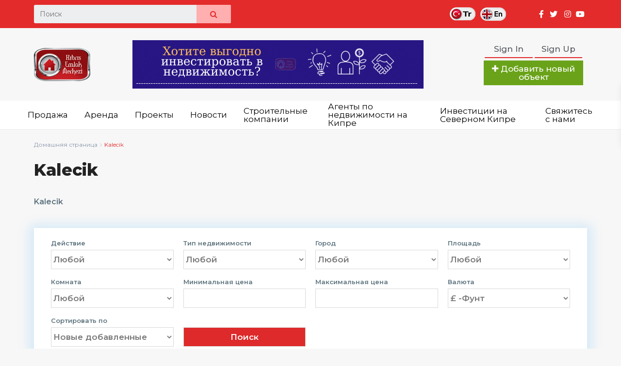

--- FILE ---
content_type: text/html; charset=UTF-8
request_url: https://www.kibrisemlakmerkezi.com/ru/area/kalecik-ru/
body_size: 28146
content:
<!DOCTYPE html>
<html lang="ru-RU">
<head>
	<meta name="google-site-verification" content="Km3rISVva2UfmfHvBtec_wcr-mGsaqgHHL3JS29Ml08" />
	<script type="text/javascript">
    (function(c,l,a,r,i,t,y){
        c[a]=c[a]||function(){(c[a].q=c[a].q||[]).push(arguments)};
        t=l.createElement(r);t.async=1;t.src="https://www.clarity.ms/tag/"+i;
        y=l.getElementsByTagName(r)[0];y.parentNode.insertBefore(t,y);
    })(window, document, "clarity", "script", "iy4p2h098l");
</script>
    <meta charset="UTF-8" />
    <meta name="viewport" content="width=device-width, initial-scale=1,user-scalable=no">
    <link rel="pingback" href="https://www.kibrisemlakmerkezi.com/xmlrpc.php" />
    <link rel="icon" href="https://www.kibrisemlakmerkezi.com/wp-content/uploads/2021/02/kem.png" type="image/x-icon" />
    <script src="https://ajax.googleapis.com/ajax/libs/jquery/2.1.1/jquery.min.js"></script>
    <link rel="stylesheet" id="elementor-frontend-css"
    href="https://www.kibrisemlakmerkezi.com/wp-content/plugins/elementor/assets/css/frontend.min.css?ver=2.9.4" type="text/css"
    media="all">
<link rel="stylesheet" id="elementor-pro-css"
    href="https://www.kibrisemlakmerkezi.com/wp-content/plugins/elementor-pro/assets/css/frontend.min.css?ver=2.5.9"
    type="text/css" media="all">
<link rel="stylesheet" id="elementor-post-17707-css"
    href="https://www.kibrisemlakmerkezi.com/wp-content/uploads/elementor/css/post-17707.css?ver=1595853262" type="text/css"
    media="all">
<link rel="stylesheet" id="elementor-post-18921-css"
    href="https://www.kibrisemlakmerkezi.com/wp-content/uploads/elementor/css/post-18921.css?ver=1591747113" type="text/css"
    media="all">
<link rel="stylesheet" id="elementor-icons-shared-0-css"
    href="https://www.kibrisemlakmerkezi.com/wp-content/plugins/elementor/assets/lib/font-awesome/css/fontawesome.min.css?ver=5.12.0"
    type="text/css" media="all">
<link rel="stylesheet" id="elementor-icons-fa-brands-css"
    href="https://www.kibrisemlakmerkezi.com/wp-content/plugins/elementor/assets/lib/font-awesome/css/brands.min.css?ver=5.12.0"
    type="text/css" media="all">

<style>
    #aaaaa .master_header{
        position: relative !important;
    }
    #aaaaa .header_wrapper{
        height: 60px !important;
    }
    #aaaaa .menu > li {
        line-height: 60px !important;
        top: 0px;
    }
    #aaaaa .menu{
        display: flex;
    }
    #aaaaa #access{
        float: none !important;
        margin: 0 0 0 50px !important;
    }
    #aaaaa #access a{
        font-weight: 400 !important;
        font-size: 17 !important;
    }
</style>
	<!-- This site is optimized with the Yoast SEO Premium plugin v15.6.2 - https://yoast.com/wordpress/plugins/seo/ -->
	<title>Kalecik Emlak İlanları - Kıbrıs Emlak Merkezi</title>
	<meta name="description" content="Kalecik bölgesinde yer alan en güncel emlak ilanları Kıbrıs Emlak Merkezinde! Satılık ve kiralık villa, daire, arsa, dükkan ve penthouse ilanları için tıkla." />
	<meta name="robots" content="index, follow, max-snippet:-1, max-image-preview:large, max-video-preview:-1" />
	<link rel="canonical" href="https://www.kibrisemlakmerkezi.com/ru/area/kalecik-ru/" />
	<meta property="og:locale" content="ru_RU" />
	<meta property="og:locale:alternate" content="tr_TR" />
	<meta property="og:type" content="article" />
	<meta property="og:title" content="Kalecik Emlak İlanları - Kıbrıs Emlak Merkezi" />
	<meta property="og:description" content="Kalecik bölgesinde yer alan en güncel emlak ilanları Kıbrıs Emlak Merkezinde! Satılık ve kiralık villa, daire, arsa, dükkan ve penthouse ilanları için tıkla." />
	<meta property="og:url" content="https://www.kibrisemlakmerkezi.com/ru/area/kalecik-ru/" />
	<meta property="og:site_name" content="Kıbrıs Emlak Merkezi" />
	<meta name="twitter:card" content="summary_large_image" />
	<meta name="twitter:site" content="@Kibris_Emlak_" />
	<script type="application/ld+json" class="yoast-schema-graph">{"@context":"https://schema.org","@graph":[{"@type":"Organization","@id":"https://www.kibrisemlakmerkezi.com/#organization","name":"K\u0131br\u0131s Emlak Merkezi","url":"https://www.kibrisemlakmerkezi.com/","sameAs":["https://www.facebook.com/kibrisemlakmerkezi","https://www.instagram.com/kibrisemlakmerkezi","https://www.youtube.com/channel/UC-tUhePAGcTwFUtV3yTqUjw","https://twitter.com/Kibris_Emlak_"],"logo":{"@type":"ImageObject","@id":"https://www.kibrisemlakmerkezi.com/#logo","inLanguage":"ru-RU","url":"https://www.kibrisemlakmerkezi.com/wp-content/uploads/2021/02/logo-4.png","width":"145","height":"90","caption":"K\u0131br\u0131s Emlak Merkezi"},"image":{"@id":"https://www.kibrisemlakmerkezi.com/#logo"}},{"@type":"WebSite","@id":"https://www.kibrisemlakmerkezi.com/#website","url":"https://www.kibrisemlakmerkezi.com/","name":"K\u0131br\u0131s Emlak Merkezi","description":"K\u0131br\u0131s&#039;\u0131n Emlak | \u0130lan | Konut Projesi | Haber Platformu","publisher":{"@id":"https://www.kibrisemlakmerkezi.com/#organization"},"potentialAction":[{"@type":"SearchAction","target":"https://www.kibrisemlakmerkezi.com/?s={search_term_string}","query-input":"required name=search_term_string"}],"inLanguage":"ru-RU"},{"@type":"CollectionPage","@id":"https://www.kibrisemlakmerkezi.com/ru/area/kalecik-ru/#webpage","url":"https://www.kibrisemlakmerkezi.com/ru/area/kalecik-ru/","name":"Kalecik Emlak \u0130lanlar\u0131 - K\u0131br\u0131s Emlak Merkezi","isPartOf":{"@id":"https://www.kibrisemlakmerkezi.com/#website"},"description":"Kalecik b\u00f6lgesinde yer alan en g\u00fcncel emlak ilanlar\u0131 K\u0131br\u0131s Emlak Merkezinde! Sat\u0131l\u0131k ve kiral\u0131k villa, daire, arsa, d\u00fckkan ve penthouse ilanlar\u0131 i\u00e7in t\u0131kla.","breadcrumb":{"@id":"https://www.kibrisemlakmerkezi.com/ru/area/kalecik-ru/#breadcrumb"},"inLanguage":"ru-RU","potentialAction":[{"@type":"ReadAction","target":["https://www.kibrisemlakmerkezi.com/ru/area/kalecik-ru/"]}]},{"@type":"BreadcrumbList","@id":"https://www.kibrisemlakmerkezi.com/ru/area/kalecik-ru/#breadcrumb","itemListElement":[{"@type":"ListItem","position":1,"item":{"@type":"WebPage","@id":"https://www.kibrisemlakmerkezi.com/ru/homepage-ru-2/","url":"https://www.kibrisemlakmerkezi.com/ru/homepage-ru-2/","name":"Anasayfa"}},{"@type":"ListItem","position":2,"item":{"@type":"WebPage","@id":"https://www.kibrisemlakmerkezi.com/ru/area/kalecik-ru/","url":"https://www.kibrisemlakmerkezi.com/ru/area/kalecik-ru/","name":"Kalecik"}}]}]}</script>
	<!-- / Yoast SEO Premium plugin. -->


<link rel='dns-prefetch' href='//www.google.com' />
<link rel='dns-prefetch' href='//maps-api-ssl.google.com' />
<link rel='dns-prefetch' href='//fonts.googleapis.com' />
<link rel='dns-prefetch' href='//s.w.org' />
<link rel="alternate" type="application/rss+xml" title="Kıbrıs Emlak Merkezi &raquo; Лента" href="https://www.kibrisemlakmerkezi.com/ru/feed/" />
<link rel="alternate" type="application/rss+xml" title="Kıbrıs Emlak Merkezi &raquo; Лента комментариев" href="https://www.kibrisemlakmerkezi.com/ru/comments/feed/" />
<link rel="alternate" type="application/rss+xml" title="Kıbrıs Emlak Merkezi &raquo; Лента элемента Kalecik таксономии окрестности" href="https://www.kibrisemlakmerkezi.com/ru/area/kalecik-ru/feed/" />
		<script type="text/javascript">
			window._wpemojiSettings = {"baseUrl":"https:\/\/s.w.org\/images\/core\/emoji\/13.0.0\/72x72\/","ext":".png","svgUrl":"https:\/\/s.w.org\/images\/core\/emoji\/13.0.0\/svg\/","svgExt":".svg","source":{"concatemoji":"https:\/\/www.kibrisemlakmerkezi.com\/wp-includes\/js\/wp-emoji-release.min.js?ver=5.5.3"}};
			!function(e,a,t){var r,n,o,i,p=a.createElement("canvas"),s=p.getContext&&p.getContext("2d");function c(e,t){var a=String.fromCharCode;s.clearRect(0,0,p.width,p.height),s.fillText(a.apply(this,e),0,0);var r=p.toDataURL();return s.clearRect(0,0,p.width,p.height),s.fillText(a.apply(this,t),0,0),r===p.toDataURL()}function l(e){if(!s||!s.fillText)return!1;switch(s.textBaseline="top",s.font="600 32px Arial",e){case"flag":return!c([127987,65039,8205,9895,65039],[127987,65039,8203,9895,65039])&&(!c([55356,56826,55356,56819],[55356,56826,8203,55356,56819])&&!c([55356,57332,56128,56423,56128,56418,56128,56421,56128,56430,56128,56423,56128,56447],[55356,57332,8203,56128,56423,8203,56128,56418,8203,56128,56421,8203,56128,56430,8203,56128,56423,8203,56128,56447]));case"emoji":return!c([55357,56424,8205,55356,57212],[55357,56424,8203,55356,57212])}return!1}function d(e){var t=a.createElement("script");t.src=e,t.defer=t.type="text/javascript",a.getElementsByTagName("head")[0].appendChild(t)}for(i=Array("flag","emoji"),t.supports={everything:!0,everythingExceptFlag:!0},o=0;o<i.length;o++)t.supports[i[o]]=l(i[o]),t.supports.everything=t.supports.everything&&t.supports[i[o]],"flag"!==i[o]&&(t.supports.everythingExceptFlag=t.supports.everythingExceptFlag&&t.supports[i[o]]);t.supports.everythingExceptFlag=t.supports.everythingExceptFlag&&!t.supports.flag,t.DOMReady=!1,t.readyCallback=function(){t.DOMReady=!0},t.supports.everything||(n=function(){t.readyCallback()},a.addEventListener?(a.addEventListener("DOMContentLoaded",n,!1),e.addEventListener("load",n,!1)):(e.attachEvent("onload",n),a.attachEvent("onreadystatechange",function(){"complete"===a.readyState&&t.readyCallback()})),(r=t.source||{}).concatemoji?d(r.concatemoji):r.wpemoji&&r.twemoji&&(d(r.twemoji),d(r.wpemoji)))}(window,document,window._wpemojiSettings);
		</script>
		<style type="text/css">
img.wp-smiley,
img.emoji {
	display: inline !important;
	border: none !important;
	box-shadow: none !important;
	height: 1em !important;
	width: 1em !important;
	margin: 0 .07em !important;
	vertical-align: -0.1em !important;
	background: none !important;
	padding: 0 !important;
}
</style>
	<link rel='stylesheet' id='wp-block-library-css'  href='https://www.kibrisemlakmerkezi.com/wp-includes/css/dist/block-library/style.min.css?ver=5.5.3' type='text/css' media='all' />
<link rel='stylesheet' id='residence_latest_items-cgb-style-css-css'  href='https://www.kibrisemlakmerkezi.com/wp-content/plugins/residence-gutenberg/dist/blocks.style.build.css?ver=5.5.3' type='text/css' media='all' />
<link rel='stylesheet' id='contact-form-7-css'  href='https://www.kibrisemlakmerkezi.com/wp-content/plugins/contact-form-7/includes/css/styles.css?ver=5.3' type='text/css' media='all' />
<link rel='stylesheet' id='taxonomy-image-plugin-public-css'  href='https://www.kibrisemlakmerkezi.com/wp-content/plugins/taxonomy-images/css/style.css?ver=0.9.6' type='text/css' media='screen' />
<link rel='stylesheet' id='organic-css'  href='https://www.kibrisemlakmerkezi.com/wp-content/themes/wpresidence/css/organic.css?ver=5.5.3' type='text/css' media='all' />
<link rel='stylesheet' id='arama-css'  href='https://www.kibrisemlakmerkezi.com/wp-content/themes/wpresidence/css/arama.css?ver=5.5.3' type='text/css' media='all' />
<link rel='stylesheet' id='bootstrap.min-css'  href='https://www.kibrisemlakmerkezi.com/wp-content/themes/wpresidence/css/bootstrap.min.css?ver=0.086' type='text/css' media='all' />
<link rel='stylesheet' id='bootstrap-theme.min-css'  href='https://www.kibrisemlakmerkezi.com/wp-content/themes/wpresidence/css/bootstrap-theme.min.css?ver=0.086' type='text/css' media='all' />
<link rel='stylesheet' id='wpestate_style-css'  href='https://www.kibrisemlakmerkezi.com/wp-content/themes/wpresidence/style.css?ver=0.086' type='text/css' media='all' />
<link rel='stylesheet' id='wpestate_media-css'  href='https://www.kibrisemlakmerkezi.com/wp-content/themes/wpresidence/css/my_media.css?ver=0.086' type='text/css' media='all' />
<link rel='stylesheet' id='wpestate-nunito-css'  href='https://fonts.googleapis.com/css?family=Nunito+Sans%3A300%2C400%2C600%2C700%2C800%2C900&#038;subset=latin%2Clatin-ext&#038;ver=5.5.3' type='text/css' media='all' />
<link rel='stylesheet' id='font-awesome.min-css'  href='https://www.kibrisemlakmerkezi.com/wp-content/themes/wpresidence/css/fontawesome/css/font-awesome.min.css?ver=5.5.3' type='text/css' media='all' />
<link rel='stylesheet' id='fontello-css'  href='https://www.kibrisemlakmerkezi.com/wp-content/themes/wpresidence/css/fontello.min.css?ver=5.5.3' type='text/css' media='all' />
<link rel='stylesheet' id='jquery.ui.theme-css'  href='https://www.kibrisemlakmerkezi.com/wp-content/themes/wpresidence/css/jquery-ui.min.css?ver=5.5.3' type='text/css' media='all' />
<link rel='stylesheet' id='bsf-Defaults-css'  href='https://www.kibrisemlakmerkezi.com/wp-content/uploads/smile_fonts/Defaults/Defaults.css?ver=5.5.3' type='text/css' media='all' />
<script type='text/javascript' src='https://www.kibrisemlakmerkezi.com/wp-includes/js/jquery/jquery.js?ver=1.12.4-wp' id='jquery-core-js'></script>
<script type='text/javascript' src='https://www.kibrisemlakmerkezi.com/wp-content/themes/wpresidence/css/slider_kem.css?ver=5.5.3' id='slider_kem-js'></script>
<script type='text/javascript' src='https://www.kibrisemlakmerkezi.com/wp-content/themes/wpresidence/js/modernizr.custom.62456.js?ver=0.086' id='modernizr.custom.62456-js'></script>
<link rel="https://api.w.org/" href="https://www.kibrisemlakmerkezi.com/wp-json/" /><link rel="EditURI" type="application/rsd+xml" title="RSD" href="https://www.kibrisemlakmerkezi.com/xmlrpc.php?rsd" />
<link rel="wlwmanifest" type="application/wlwmanifest+xml" href="https://www.kibrisemlakmerkezi.com/wp-includes/wlwmanifest.xml" /> 
<meta name="generator" content="WordPress 5.5.3" />
<link rel="alternate" href="https://www.kibrisemlakmerkezi.com/area/kalecik/" hreflang="tr" />
<link rel="alternate" href="https://www.kibrisemlakmerkezi.com/ru/area/kalecik-ru/" hreflang="ru" />
<style type='text/css'>#primary .widget-container.featured_sidebar{padding:0px;}</style>    <!-- Google Tag Manager -->
    <script>(function(w,d,s,l,i){w[l]=w[l]||[];w[l].push({'gtm.start':
    new Date().getTime(),event:'gtm.js'});var f=d.getElementsByTagName(s)[0],
    j=d.createElement(s),dl=l!='dataLayer'?'&l='+l:'';j.async=true;j.src=
    'https://www.googletagmanager.com/gtm.js?id='+i+dl;f.parentNode.insertBefore(j,f);
    })(window,document,'script','dataLayer','GTM-MCBHXX3');</script>
    <!-- End Google Tag Manager -->
        <!-- Yandex.Metrika counter -->
    <script type="text/javascript" >
    (function(m,e,t,r,i,k,a){m[i]=m[i]||function(){(m[i].a=m[i].a||[]).push(arguments)};
    m[i].l=1*new Date();k=e.createElement(t),a=e.getElementsByTagName(t)[0],k.async=1,k.src=r,a.parentNode.insertBefore(k,a)})
    (window, document, "script", "https://mc.yandex.ru/metrika/tag.js", "ym");

    ym(86796002, "init", {
            clickmap:true,
            trackLinks:true,
            accurateTrackBounce:true,
            webvisor:true
    });
    </script>
    <noscript><div><img src="https://mc.yandex.ru/watch/86796002" style="position:absolute; left:-9999px;" alt="" /></div></noscript>
    <!-- /Yandex.Metrika counter -->
    <!-- Facebook Pixel Code -->
    <script>
    !function(f,b,e,v,n,t,s)
    {if(f.fbq)return;n=f.fbq=function(){n.callMethod?
    n.callMethod.apply(n,arguments):n.queue.push(arguments)};
    if(!f._fbq)f._fbq=n;n.push=n;n.loaded=!0;n.version='2.0';
    n.queue=[];t=b.createElement(e);t.async=!0;
    t.src=v;s=b.getElementsByTagName(e)[0];
    s.parentNode.insertBefore(t,s)}(window, document,'script',
    'https://connect.facebook.net/en_US/fbevents.js');
    fbq('init', '1339609306430549');
    fbq('track', 'PageView');
    </script>
    <noscript><img height="1" width="1" style="display:none"
    src="https://www.facebook.com/tr?id=1339609306430549&ev=PageView&noscript=1"
    /></noscript>
    <!-- End Facebook Pixel Code --> 
        <meta name="ahrefs-site-verification" content="6037f6f9b5e8024ffd5236818860749de7cea623876000599f0457274d767b09">
    <meta name="yandex-verification" content="0dc2a168ec824aa9" />

    <script id="news" type="application/json">[{"title":"\u041d\u0430 \u0421\u0435\u0432\u0435\u0440\u043d\u043e\u043c \u041a\u0438\u043f\u0440\u0435 \u043c\u043e\u0436\u043d\u043e \u043f\u043b\u0430\u0432\u0430\u0442\u044c 320 \u0434\u043d\u0435\u0439!","img":"https:\/\/www.kibrisemlakmerkezi.com\/wp-content\/uploads\/2021\/03\/320daysseainnorthcyprus-250x220.jpg","url":"https:\/\/www.kibrisemlakmerkezi.com\/ru\/you-can-swim-320-days-in-north-cyprus\/"},{"title":"\u041a\u0430\u043c\u043f\u0430\u043d\u0438\u044f, \u043a\u043e\u0442\u043e\u0440\u0443\u044e \u043d\u0435\u043b\u044c\u0437\u044f \u043f\u0440\u043e\u043f\u0443\u0441\u0442\u0438\u0442\u044c \u0432 Iskele Long Beach","img":"https:\/\/www.kibrisemlakmerkezi.com\/wp-content\/uploads\/2021\/10\/life-square-latifoglu-iskele-long-beah-residental-project-1-250x220.jpg","url":"https:\/\/www.kibrisemlakmerkezi.com\/ru\/%d0%ba%d0%b0%d0%bc%d0%bf%d0%b0%d0%bd%d0%b8%d1%8f-%d0%ba%d0%be%d1%82%d0%be%d1%80%d1%83%d1%8e-%d0%bd%d0%b5%d0%bb%d1%8c%d0%b7%d1%8f-%d0%bf%d1%80%d0%be%d0%bf%d1%83%d1%81%d1%82%d0%b8%d1%82%d1%8c-%d0%b2-is\/"},{"title":"5 \u043e\u0441\u043d\u043e\u0432\u043d\u044b\u0445 \u043e\u0448\u0438\u0431\u043e\u043a \u0441\u0442\u0440\u043e\u0438\u0442\u0435\u043b\u044c\u043d\u044b\u0445 \u043a\u043e\u043c\u043f\u0430\u043d\u0438\u0439, \u043e\u0442\u043f\u0440\u0430\u0432\u043b\u044f\u044e\u0449\u0438\u0445\u0441\u044f \u043d\u0430 \u0432\u044b\u0441\u0442\u0430\u0432\u043a\u0438 \u043d\u0435\u0434\u0432\u0438\u0436\u0438\u043c\u043e\u0441\u0442\u0438 \u0432 \u0441\u0442\u0440\u0430\u043d\u044b \u043f\u043e\u0441\u0442-\u0441\u043e\u0432\u0435\u0442\u0441\u043a\u043e\u0433\u043e \u043f\u0440\u043e\u0441\u0442\u0440\u0430\u043d\u0441\u0442\u0432\u0430","img":"https:\/\/www.kibrisemlakmerkezi.com\/wp-content\/uploads\/2021\/12\/5-hata-kibris-emlak-merkezi-russian-250x220.jpg","url":"https:\/\/www.kibrisemlakmerkezi.com\/ru\/5-main-mistakes-of-construction-companies-going-to-real-estate-exhibitions-in-post-soviet-countries\/"},{"title":"Grand Sapphire Resort, 7-\u0437\u0432\u0435\u0437\u0434\u043e\u0447\u043d\u044b\u0439 \u0436\u0438\u043b\u043e\u0439 \u043f\u0440\u043e\u0435\u043a\u0442 \u043d\u0430 \u0421\u0435\u0432\u0435\u0440\u043d\u043e\u043c \u041a\u0438\u043f\u0440\u0435","img":"https:\/\/www.kibrisemlakmerkezi.com\/wp-content\/uploads\/2021\/03\/Esentepe-mykanos-homes-villas-250x220.gif","url":"https:\/\/www.kibrisemlakmerkezi.com\/ru\/7-star-life-in-northern-cyprus-grand-sapphire-resort\/"},{"title":"\u0414\u0435\u043b\u0430 \u201c\u0438\u0440\u0430\u043d\u0441\u043a\u0438\u0445 \u043f\u043e\u043a\u0443\u043f\u0430\u0442\u0435\u043b\u0435\u0439\u201d \u0443\u043f\u043e\u043c\u0438\u043d\u0430\u044e\u0442\u0441\u044f \u0432 \u043f\u043e\u043b\u0438\u0446\u0435\u0439\u0441\u043a\u0438\u0445 \u0443\u0447\u0430\u0441\u0442\u043a\u0430\u0445 \u043a\u0430\u043a \u0434\u0435\u043b\u0430 \u043e \u043c\u043e\u0448\u0435\u043d\u043d\u0438\u0447\u0435\u0441\u0442\u0432\u0435","img":"https:\/\/www.kibrisemlakmerkezi.com\/wp-content\/uploads\/2021\/11\/iranian-investors-northern-cyprus-250x220.jpg","url":"https:\/\/www.kibrisemlakmerkezi.com\/ru\/new-crisis-in-northern-cyprus-for-iranian-buyers\/"},{"title":"5 \u043d\u043e\u0432\u044b\u0445 \u043f\u0440\u0438\u0432\u043b\u0435\u043a\u0430\u044e\u0449\u0438\u0445 \u0432\u043d\u0438\u043c\u0430\u043d\u0438\u0435 \u043f\u0440\u043e\u0435\u043a\u0442\u043e\u0432 \u043d\u0435\u0434\u0432\u0438\u0436\u0438\u043c\u043e\u0441\u0442\u0438 \u043d\u0430 \u0421\u0435\u0432\u0435\u0440\u043d\u043e\u043c \u041a\u0438\u043f\u0440\u0435","img":"https:\/\/www.kibrisemlakmerkezi.com\/wp-content\/uploads\/2022\/01\/residental-project-northern-cyprus-new-250x220.jpg","url":"https:\/\/www.kibrisemlakmerkezi.com\/ru\/cyprus-new-residental-project\/"},{"title":"\u0414\u0438\u0440\u0435\u043a\u0442\u043e\u0440 \u043a\u043e\u043c\u043f\u0430\u043d\u0438\u0438 \u00abEmtan Construction\u00bb, Emin Tanl\u0131, \u043e\u0446\u0435\u043d\u0438\u043b 2021 \u0433\u043e\u0434","img":"https:\/\/www.kibrisemlakmerkezi.com\/wp-content\/uploads\/2022\/01\/emin-tanli-emtan-construction-2-250x220.jpg","url":"https:\/\/www.kibrisemlakmerkezi.com\/ru\/emin-tanli-interview-kibris-emlak-merkezi\/"},{"title":"\u0414\u043e\u043c\u043e\u0432\u043b\u0430\u0434\u0435\u043b\u044c\u0446\u044b \u043f\u0435\u0440\u0435\u0435\u0437\u0436\u0430\u044e\u0442 \u0432 Han\u00e7er Villas","img":"https:\/\/www.kibrisemlakmerkezi.com\/wp-content\/uploads\/2021\/10\/hancer-villas-hancer-insaat-kyrenia-catalkoy-1-250x220.jpg","url":"https:\/\/www.kibrisemlakmerkezi.com\/ru\/home-owners-are-moving-to-hancer-villas-ru\/"},{"title":"\u0426\u0435\u043d\u0442\u0440 \u041d\u043e\u0432\u043e\u0439 \u0416\u0438\u0437\u043d\u0438 \u0432 \u041a\u0438\u0440\u0435\u043d\u0438\u0438 \u0410\u043b\u044c\u0441\u0430\u043d\u0434\u0436\u0430\u043a: Greenstar Alsancak","img":"https:\/\/www.kibrisemlakmerkezi.com\/wp-content\/uploads\/2021\/07\/greenstar-alsancak-aladag-insaat-aderans-construction-kyrenia-residental-housing-project-1-250x220.jpg","url":"https:\/\/www.kibrisemlakmerkezi.com\/ru\/new-life-center-in-kyrenia-alsancak-greenstar-alsancak-ru\/"},{"title":"\u041d\u043e\u0432\u044b\u0439 \u043f\u0440\u043e\u0435\u043a\u0442 \u043e\u0442 \u043a\u043e\u043c\u043f\u0430\u043d\u0438\u0438 Northernland Construction: Northernland Villas Tuzla","img":"https:\/\/www.kibrisemlakmerkezi.com\/wp-content\/uploads\/2021\/12\/northernland-villa-project-tuzla-famagusta-2-250x220.jpg","url":"https:\/\/www.kibrisemlakmerkezi.com\/ru\/new-project-by-northernland-construction-northernland-villas-tuzla-ru\/"}]</script>
    <style type="text/css">.recentcomments a{display:inline !important;padding:0 !important;margin:0 !important;}</style><meta name="generator" content="Powered by WPBakery Page Builder - drag and drop page builder for WordPress."/>
<link rel="icon" href="https://www.kibrisemlakmerkezi.com/wp-content/uploads/2021/10/favicon.ico" sizes="32x32" />
<link rel="icon" href="https://www.kibrisemlakmerkezi.com/wp-content/uploads/2021/10/favicon.ico" sizes="192x192" />
<link rel="apple-touch-icon" href="https://www.kibrisemlakmerkezi.com/wp-content/uploads/2021/10/favicon.ico" />
<meta name="msapplication-TileImage" content="https://www.kibrisemlakmerkezi.com/wp-content/uploads/2021/10/favicon.ico" />
		<style type="text/css" id="wp-custom-css">
			.a11y-speak-region-bubble {position:absolute; left:-17196px}
.a11y-speak-region-tag {position:absolute; left:-6789px}

.xoxo li:first-child {
    display: none;
}

.widget-title-sidebar {
    display: none;
}

.widget-container .latest_listings {
    display: none;
}		</style>
		<noscript><style> .wpb_animate_when_almost_visible { opacity: 1; }</style></noscript>        <script src="https://code.jquery.com/jquery-3.5.1.min.js" integrity="sha256-9/aliU8dGd2tb6OSsuzixeV4y/faTqgFtohetphbbj0=" crossorigin="anonymous"></script>
        <script src="https://code.jquery.com/ui/1.8.24/jquery-ui.min.js" integrity="sha256-UOoxwEUqhp5BSFFwqzyo2Qp4JLmYYPTHB8l+1yhZij8=" crossorigin="anonymous"></script>
            <link rel="preconnect" href="https://fonts.gstatic.com">
    <link href="https://fonts.googleapis.com/css2?family=Nunito:ital,wght@0,600;0,700;0,800;0,900;1,700&display=swap" rel="stylesheet">
</head>


<body data-rsssl=1 class="archive tax-property_area term-kalecik-ru term-5751 wpb-js-composer js-comp-ver-6.1 vc_responsive elementor-default">
    <!-- Google Tag Manager (noscript) -->
    <noscript><iframe src="https://www.googletagmanager.com/ns.html?id=GTM-MCBHXX3"
    height="0" width="0" style="display:none;visibility:hidden"></iframe></noscript>
    <!-- End Google Tag Manager (noscript) -->
    
    

            
<div class="mobilewrapper">
    <div class="snap-drawers">
        <!-- Left Sidebar-->
        <div class="snap-drawer snap-drawer-left">
            <div class="mobilemenu-close"><i class="fa fa-times"></i></div>
            <ul id="menu-main-menu" class="mobilex-menu"><li id="menu-item-42437" class="menu-item menu-item-type-post_type menu-item-object-page menu-item-has-children menu-item-42437"><a href="https://www.kibrisemlakmerkezi.com/ru/north-cyprus-real-estate-listings/">Каталог</a>
<ul class="sub-menu">
	<li id="menu-item-57127" class="menu-item menu-item-type-custom menu-item-object-custom menu-item-57127"><a href="https://www.kibrisemlakmerkezi.com/ru/list-the-ads/?property_action_category=3035&#038;sehir=&#038;daire=">Продажа</a></li>
</ul>
</li>
<li id="menu-item-42445" class="menu-item menu-item-type-custom menu-item-object-custom menu-item-42445"><a href="https://www.kibrisemlakmerkezi.com/ru/estate-project/">Жилищные проекты</a></li>
<li id="menu-item-42446" class="menu-item menu-item-type-custom menu-item-object-custom menu-item-42446"><a href="https://www.kibrisemlakmerkezi.com/ru/cyprus-real-estate-news/">Новости</a></li>
<li id="menu-item-42449" class="menu-item menu-item-type-custom menu-item-object-custom menu-item-has-children menu-item-42449"><a href="https://www.kibrisemlakmerkezi.com/ru/investment-in-north-cyprus/">Инвестиционные проекты</a>
<ul class="sub-menu">
	<li id="menu-item-46153" class="menu-item menu-item-type-custom menu-item-object-custom menu-item-46153"><a href="https://www.kibrisemlakmerkezi.com/ru/about-cyprus/">О Кипре</a></li>
	<li id="menu-item-46154" class="menu-item menu-item-type-custom menu-item-object-custom menu-item-46154"><a href="https://www.kibrisemlakmerkezi.com/ru/investment-in-north-cyprus/">Инвестиции на Северном Кипре</a></li>
	<li id="menu-item-46155" class="menu-item menu-item-type-custom menu-item-object-custom menu-item-46155"><a href="https://www.kibrisemlakmerkezi.com/ru/inspection-trip/">Инспекционные поездки на Кипр</a></li>
	<li id="menu-item-46156" class="menu-item menu-item-type-custom menu-item-object-custom menu-item-46156"><a href="https://www.kibrisemlakmerkezi.com/ru/purchase-progress/">Процесс покупки</a></li>
	<li id="menu-item-46157" class="menu-item menu-item-type-custom menu-item-object-custom menu-item-46157"><a href="https://www.kibrisemlakmerkezi.com/ru/open-a-company/">Открытие компании</a></li>
	<li id="menu-item-46158" class="menu-item menu-item-type-custom menu-item-object-custom menu-item-46158"><a href="https://www.kibrisemlakmerkezi.com/ru/holiday-in-cyprus/">Отдых на Кипре</a></li>
	<li id="menu-item-46159" class="menu-item menu-item-type-custom menu-item-object-custom menu-item-46159"><a href="https://www.kibrisemlakmerkezi.com/ru/coronavirus-in-cyprus/">Коронавирус на Северном Кипре</a></li>
</ul>
</li>
<li id="menu-item-42450" class="menu-item menu-item-type-custom menu-item-object-custom menu-item-has-children menu-item-42450"><a href="https://www.kibrisemlakmerkezi.com/ru/contact-kem/">Свяжитесь с нами</a>
<ul class="sub-menu">
	<li id="menu-item-46162" class="menu-item menu-item-type-custom menu-item-object-custom menu-item-46162"><a href="https://www.kibrisemlakmerkezi.com/ru/about-kibris-emlak-merkezi/">О КЭМ</a></li>
	<li id="menu-item-46163" class="menu-item menu-item-type-custom menu-item-object-custom menu-item-46163"><a href="https://www.kibrisemlakmerkezi.com/ru/ad-options/">Варианты рекламы KEM</a></li>
	<li id="menu-item-46164" class="menu-item menu-item-type-custom menu-item-object-custom menu-item-46164"><a href="https://www.kibrisemlakmerkezi.com/ru/newsletter-subscription-kem/">Подписка на новостную рассылку</a></li>
	<li id="menu-item-46165" class="menu-item menu-item-type-custom menu-item-object-custom menu-item-46165"><a href="https://www.kibrisemlakmerkezi.com/ru/question-answer-kem/">Вопрос ответ</a></li>
	<li id="menu-item-46166" class="menu-item menu-item-type-custom menu-item-object-custom menu-item-46166"><a href="https://www.kibrisemlakmerkezi.com/ru/contact-kem/">Контакт</a></li>
</ul>
</li>
</ul>        </div>
    </div>
</div>


<div class="mobilewrapper-user">
    <div class="snap-drawers">
        <!-- Left Sidebar-->
        <div class="snap-drawer snap-drawer-right">
            <div class="mobilemenu-close-user"><i class="fa fa-times"></i></div>
      
            
                
                        <div class="login_sidebar">
                            <h3  id="login-div-title-mobile">Авторизоваться</h3>
                            <div class="login_form" id="login-div_mobile">
                                <div class="loginalert" id="login_message_area_mobile" > </div>

                                <input type="text" class="form-control" name="log" id="login_user_mobile" placeholder="Имя пользователя"/>
                                <input type="password" class="form-control" name="pwd" id="login_pwd_mobile" placeholder="Пароль"/>
                                <input type="hidden" name="loginpop" id="loginpop_wd_mobile" value="0">
                                <input type="hidden" id="security-login-mobile" name="security-login-mobile" value="c3830a94e0-1766957276">
     
                                <button class="wpresidence_button" id="wp-login-but-mobile">Авторизоваться</button>
                                <div class="login-links">
                                    <a href="#" id="widget_register_mobile">Нужна учетная запись? Зарегистрируйтесь здесь!
</a>
                                    <a href="#" id="forgot_pass_mobile">Забыл пароль?</a>
                                                                    </div>    
                           </div>

                            <h3   id="register-div-title-mobile">регистр</h3>
                            <div class="login_form" id="register-div-mobile">

                                <div class="loginalert" id="register_message_area_mobile" ></div>
                                <input type="text" name="user_login_register" id="user_login_register_mobile" class="form-control" placeholder="Имя пользователя"/>
                                <input type="text" name="user_email_register" id="user_email_register_mobile" class="form-control" placeholder="Электронное письмо"  />

                                 <input type="password" name="user_password" id="user_password_mobile" class="form-control" placeholder="Пароль"/>
                                    <input type="password" name="user_password_retype" id="user_password_mobile_retype" class="form-control" placeholder="Повторите ввод пароля"  />
                                                                    
                                                               
                                

                                <input type="checkbox" name="terms" id="user_terms_register_mobile" />
                                <label id="user_terms_register_mobile_label" for="user_terms_register_mobile">я согласен с<a href="https://www.kibrisemlakmerkezi.com/ru/homepage-ru-2/ " target="_blank" id="user_terms_register_mobile_link">условия и положения</a> </label>
                                
                                                                
                                
                                   
                                <input type="hidden" id="security-register-mobile" name="security-register-mobile" value="e00117c1b8-1766957276">
      
                                <button class="wpresidence_button" id="wp-submit-register_mobile" >регистр</button>
                                <div class="login-links">
                                    <a href="#" id="widget_login_mobile">Вернуться на страницу входа
</a>                       
                                </div>   
                            </div>

                            <h3  id="forgot-div-title-mobile">Сброс пароля</h3>
                            <div class="login_form" id="forgot-pass-div-mobile">
                                <div class="loginalert" id="forgot_pass_area_mobile"></div>
                                <div class="loginrow">
                                        <input type="text" class="form-control" name="forgot_email" id="forgot_email_mobile" placeholder="Введите ваш адрес электронной почты" size="20" />
                                </div>
                                <input type="hidden" id="security-forgot-mobile" name="security-forgot-mobile" value="59542cd6f4" /><input type="hidden" name="_wp_http_referer" value="/ru/area/kalecik-ru/" />   
                                <input type="hidden" id="postid-mobile" value="">    
                                <button class="wpresidence_button" id="wp-forgot-but-mobile" name="forgot" >Сброс пароля</button>
                                <div class="login-links shortlog">
                                <a href="#" id="return_login_mobile">Вернуться к логину
</a>
                                </div>
                            </div>


                        </div>
                   
                                
        </div>
    </div>
</div>

            <div class="website-wrapper" id="all_wrapper">
                <div class="container main_wrapper  wide has_header_type1 contentheader_left cheader_left ">
                    		<div data-elementor-type="header" data-elementor-id="44372" class="elementor elementor-44372" data-elementor-settings="[]">
			<div class="elementor-inner">
				<div class="elementor-section-wrap">
							<section class="elementor-element elementor-element-8c6295e elementor-section-full_width elementor-hidden-tablet elementor-hidden-phone elementor-section-height-default elementor-section-height-default elementor-section elementor-top-section" data-id="8c6295e" data-element_type="section" data-settings="{&quot;background_background&quot;:&quot;classic&quot;}">
						<div class="elementor-container elementor-column-gap-default">
				<div class="elementor-row">
				<div class="elementor-element elementor-element-9ca4952 elementor-column elementor-col-100 elementor-top-column" data-id="9ca4952" data-element_type="column">
			<div class="elementor-column-wrap  elementor-element-populated">
					<div class="elementor-widget-wrap">
				<section class="elementor-element elementor-element-c444854 elementor-section-boxed elementor-section-height-default elementor-section-height-default elementor-section elementor-inner-section" data-id="c444854" data-element_type="section">
						<div class="elementor-container elementor-column-gap-default">
				<div class="elementor-row">
				<div class="elementor-element elementor-element-bfbebc3 elementor-hidden-tablet elementor-hidden-phone elementor-column elementor-col-25 elementor-inner-column" data-id="bfbebc3" data-element_type="column">
			<div class="elementor-column-wrap  elementor-element-populated">
					<div class="elementor-widget-wrap">
				<div class="elementor-element elementor-element-aec319f elementor-search-form--skin-classic elementor-search-form--button-type-icon elementor-search-form--icon-search elementor-widget elementor-widget-search-form" data-id="aec319f" data-element_type="widget" data-settings="{&quot;skin&quot;:&quot;classic&quot;}" data-widget_type="search-form.default">
				<div class="elementor-widget-container">
					<form class="elementor-search-form" role="search" action="/ru/" method="get">
						<div class="elementor-search-form__container">
								<input placeholder="Поиск" class="elementor-search-form__input" type="search" name="s" title="Search" value="">
								<button class="elementor-search-form__submit" type="submit">
											<i class="fa fa-search" aria-hidden="true"></i>
						<span class="elementor-screen-only">Search</span>
									</button>
											</div>
		</form>
				</div>
				</div>
						</div>
			</div>
		</div>
				<div class="elementor-element elementor-element-c22e965 elementor-hidden-tablet elementor-hidden-phone elementor-column elementor-col-25 elementor-inner-column" data-id="c22e965" data-element_type="column">
			<div class="elementor-column-wrap">
					<div class="elementor-widget-wrap">
						</div>
			</div>
		</div>
				<div class="elementor-element elementor-element-01b3baf elementor-column elementor-col-25 elementor-inner-column" data-id="01b3baf" data-element_type="column">
			<div class="elementor-column-wrap  elementor-element-populated">
					<div class="elementor-widget-wrap">
				<div class="elementor-element elementor-element-e356635 elementor-nav-menu--indicator-angle elementor-nav-menu--dropdown-tablet elementor-nav-menu__text-align-aside elementor-nav-menu--toggle elementor-nav-menu--burger elementor-widget elementor-widget-nav-menu" data-id="e356635" data-element_type="widget" data-settings="{&quot;layout&quot;:&quot;horizontal&quot;,&quot;toggle&quot;:&quot;burger&quot;}" data-widget_type="nav-menu.default">
				<div class="elementor-widget-container">
						<nav class="elementor-nav-menu--main elementor-nav-menu__container elementor-nav-menu--layout-horizontal e--pointer-underline e--animation-fade"><ul id="menu-1-e356635" class="elementor-nav-menu"><li class="lang-item lang-item-97 lang-item-tr lang-item-first menu-item menu-item-type-custom menu-item-object-custom menu-item-59312-tr"><a href="https://www.kibrisemlakmerkezi.com/area/kalecik/" hreflang="tr-TR" lang="tr-TR" class="elementor-item"><img src="/wp-content/polylang/tr_TR.png" title="Türkçe" alt="Türkçe" /></a></li>
<li class="lang-item lang-item-145 lang-item-en no-translation menu-item menu-item-type-custom menu-item-object-custom menu-item-59312-en"><a href="https://www.kibrisemlakmerkezi.com/en/home-page-2/" hreflang="en-US" lang="en-US" class="elementor-item"><img src="/wp-content/polylang/en_US.png" title="English" alt="English" /></a></li>
</ul></nav>
					<div class="elementor-menu-toggle">
			<i class="eicon" aria-hidden="true"></i>
			<span class="elementor-screen-only">Menu</span>
		</div>
		<nav class="elementor-nav-menu--dropdown elementor-nav-menu__container"><ul id="menu-2-e356635" class="elementor-nav-menu"><li class="lang-item lang-item-97 lang-item-tr lang-item-first menu-item menu-item-type-custom menu-item-object-custom menu-item-59312-tr"><a href="https://www.kibrisemlakmerkezi.com/area/kalecik/" hreflang="tr-TR" lang="tr-TR" class="elementor-item"><img src="/wp-content/polylang/tr_TR.png" title="Türkçe" alt="Türkçe" /></a></li>
<li class="lang-item lang-item-145 lang-item-en no-translation menu-item menu-item-type-custom menu-item-object-custom menu-item-59312-en"><a href="https://www.kibrisemlakmerkezi.com/en/home-page-2/" hreflang="en-US" lang="en-US" class="elementor-item"><img src="/wp-content/polylang/en_US.png" title="English" alt="English" /></a></li>
</ul></nav>
				</div>
				</div>
						</div>
			</div>
		</div>
				<div class="elementor-element elementor-element-9e31bce elementor-hidden-tablet elementor-hidden-phone elementor-column elementor-col-25 elementor-inner-column" data-id="9e31bce" data-element_type="column">
			<div class="elementor-column-wrap  elementor-element-populated">
					<div class="elementor-widget-wrap">
				<div class="elementor-element elementor-element-b60bd05 elementor-icon-list--layout-inline elementor-align-right elementor-widget elementor-widget-icon-list" data-id="b60bd05" data-element_type="widget" data-widget_type="icon-list.default">
				<div class="elementor-widget-container">
					<ul class="elementor-icon-list-items elementor-inline-items">
							<li class="elementor-icon-list-item" >
					<a href="https://www.facebook.com/kibrisemlakmerkezi/">						<span class="elementor-icon-list-icon">
							<i aria-hidden="true" class="fab fa-facebook-f"></i>						</span>
										<span class="elementor-icon-list-text"></span>
											</a>
									</li>
								<li class="elementor-icon-list-item" >
					<a href="https://twitter.com/kibris_emlak_">						<span class="elementor-icon-list-icon">
							<i aria-hidden="true" class="fab fa-twitter"></i>						</span>
										<span class="elementor-icon-list-text"></span>
											</a>
									</li>
								<li class="elementor-icon-list-item" >
					<a href="https://www.instagram.com/kibrisemlakmerkezi/">						<span class="elementor-icon-list-icon">
							<i aria-hidden="true" class="fab fa-instagram"></i>						</span>
										<span class="elementor-icon-list-text"></span>
											</a>
									</li>
								<li class="elementor-icon-list-item" >
					<a href="https://www.youtube.com/channel/UC-tUhePAGcTwFUtV3yTqUjw">						<span class="elementor-icon-list-icon">
							<i aria-hidden="true" class="fab fa-youtube"></i>						</span>
										<span class="elementor-icon-list-text"></span>
											</a>
									</li>
						</ul>
				</div>
				</div>
						</div>
			</div>
		</div>
						</div>
			</div>
		</section>
						</div>
			</div>
		</div>
						</div>
			</div>
		</section>
				<section class="elementor-element elementor-element-7fb50e8 elementor-section-full_width elementor-hidden-desktop elementor-section-height-default elementor-section-height-default elementor-section elementor-top-section" data-id="7fb50e8" data-element_type="section" data-settings="{&quot;background_background&quot;:&quot;classic&quot;}">
						<div class="elementor-container elementor-column-gap-default">
				<div class="elementor-row">
				<div class="elementor-element elementor-element-57ed951 elementor-column elementor-col-50 elementor-top-column" data-id="57ed951" data-element_type="column">
			<div class="elementor-column-wrap  elementor-element-populated">
					<div class="elementor-widget-wrap">
				<div class="elementor-element elementor-element-119fb7c elementor-search-form--skin-classic elementor-search-form--button-type-icon elementor-search-form--icon-search elementor-widget elementor-widget-search-form" data-id="119fb7c" data-element_type="widget" data-settings="{&quot;skin&quot;:&quot;classic&quot;}" data-widget_type="search-form.default">
				<div class="elementor-widget-container">
					<form class="elementor-search-form" role="search" action="/ru/" method="get">
						<div class="elementor-search-form__container">
								<input placeholder="Arama.." class="elementor-search-form__input" type="search" name="s" title="Search" value="">
								<button class="elementor-search-form__submit" type="submit">
											<i class="fa fa-search" aria-hidden="true"></i>
						<span class="elementor-screen-only">Search</span>
									</button>
											</div>
		</form>
				</div>
				</div>
						</div>
			</div>
		</div>
				<div class="elementor-element elementor-element-f810e9e elementor-column elementor-col-50 elementor-top-column" data-id="f810e9e" data-element_type="column">
			<div class="elementor-column-wrap  elementor-element-populated">
					<div class="elementor-widget-wrap">
				<div class="elementor-element elementor-element-d7d7f9f elementor-nav-menu__align-right elementor-widget-mobile__width-initial elementor-nav-menu--indicator-classic elementor-nav-menu--dropdown-tablet elementor-nav-menu__text-align-aside elementor-widget elementor-widget-nav-menu" data-id="d7d7f9f" data-element_type="widget" data-settings="{&quot;layout&quot;:&quot;horizontal&quot;}" data-widget_type="nav-menu.default">
				<div class="elementor-widget-container">
						<nav class="elementor-nav-menu--main elementor-nav-menu__container elementor-nav-menu--layout-horizontal e--pointer-underline e--animation-fade"><ul id="menu-1-d7d7f9f" class="elementor-nav-menu"><li class="lang-item lang-item-97 lang-item-tr lang-item-first menu-item menu-item-type-custom menu-item-object-custom menu-item-59312-tr"><a href="https://www.kibrisemlakmerkezi.com/area/kalecik/" hreflang="tr-TR" lang="tr-TR" class="elementor-item"><img src="/wp-content/polylang/tr_TR.png" title="Türkçe" alt="Türkçe" /></a></li>
<li class="lang-item lang-item-145 lang-item-en no-translation menu-item menu-item-type-custom menu-item-object-custom menu-item-59312-en"><a href="https://www.kibrisemlakmerkezi.com/en/home-page-2/" hreflang="en-US" lang="en-US" class="elementor-item"><img src="/wp-content/polylang/en_US.png" title="English" alt="English" /></a></li>
</ul></nav>
					<div class="elementor-menu-toggle">
			<i class="eicon" aria-hidden="true"></i>
			<span class="elementor-screen-only">Menu</span>
		</div>
		<nav class="elementor-nav-menu--dropdown elementor-nav-menu__container"><ul id="menu-2-d7d7f9f" class="elementor-nav-menu"><li class="lang-item lang-item-97 lang-item-tr lang-item-first menu-item menu-item-type-custom menu-item-object-custom menu-item-59312-tr"><a href="https://www.kibrisemlakmerkezi.com/area/kalecik/" hreflang="tr-TR" lang="tr-TR" class="elementor-item"><img src="/wp-content/polylang/tr_TR.png" title="Türkçe" alt="Türkçe" /></a></li>
<li class="lang-item lang-item-145 lang-item-en no-translation menu-item menu-item-type-custom menu-item-object-custom menu-item-59312-en"><a href="https://www.kibrisemlakmerkezi.com/en/home-page-2/" hreflang="en-US" lang="en-US" class="elementor-item"><img src="/wp-content/polylang/en_US.png" title="English" alt="English" /></a></li>
</ul></nav>
				</div>
				</div>
						</div>
			</div>
		</div>
						</div>
			</div>
		</section>
				<section class="elementor-element elementor-element-571d849 elementor-hidden-tablet elementor-hidden-phone elementor-section-boxed elementor-section-height-default elementor-section-height-default elementor-section elementor-top-section" data-id="571d849" data-element_type="section">
						<div class="elementor-container elementor-column-gap-default">
				<div class="elementor-row">
				<div class="elementor-element elementor-element-f8d9a4b elementor-column elementor-col-33 elementor-top-column" data-id="f8d9a4b" data-element_type="column">
			<div class="elementor-column-wrap  elementor-element-populated">
					<div class="elementor-widget-wrap">
				<div class="elementor-element elementor-element-88accb2 elementor-widget elementor-widget-image" data-id="88accb2" data-element_type="widget" data-widget_type="image.default">
				<div class="elementor-widget-container">
					<div class="elementor-image">
											<a href="/ru/homepage-ru/">
							<img width="145" height="90" src="https://www.kibrisemlakmerkezi.com/wp-content/uploads/2020/02/logo-1.png" class="attachment-full size-full" alt="" loading="lazy" />								</a>
											</div>
				</div>
				</div>
						</div>
			</div>
		</div>
				<div class="elementor-element elementor-element-1ac1b67 elementor-column elementor-col-33 elementor-top-column" data-id="1ac1b67" data-element_type="column">
			<div class="elementor-column-wrap  elementor-element-populated">
					<div class="elementor-widget-wrap">
				<div class="elementor-element elementor-element-f979bd7 elementor-widget elementor-widget-image" data-id="f979bd7" data-element_type="widget" data-widget_type="image.default">
				<div class="elementor-widget-container">
					<div class="elementor-image">
											<a href="https://www.kibrisemlakmerkezi.com/ru/contact-kem/">
							<img width="600" height="100" src="https://www.kibrisemlakmerkezi.com/wp-content/uploads/2021/10/kibris-emlak-merkezi-banner-russian-3333.gif" class="attachment-large size-large" alt="" loading="lazy" />								</a>
											</div>
				</div>
				</div>
						</div>
			</div>
		</div>
				<div class="elementor-element elementor-element-624e934 elementor-column elementor-col-33 elementor-top-column" data-id="624e934" data-element_type="column">
			<div class="elementor-column-wrap  elementor-element-populated">
					<div class="elementor-widget-wrap">
				<div class="elementor-element elementor-element-afcf1a6 elementor-widget elementor-widget-wp-widget-login_widget" data-id="afcf1a6" data-element_type="widget" data-widget_type="wp-widget-login_widget.default">
				<div class="elementor-widget-container">
			
            <div class="headerLoginSecWrapper"> 
                <div class="headerLoginSec"> 
                    <a href="/ru/login-kem/">Sign In </a>
                    <a href="/ru/register-kem/">Sign Up</a>
                    <a href="/ru/login-kem/"> <i class="fas fa-plus"></i> Добавить новый объект</a>
                </div>
            </div>		</div>
				</div>
						</div>
			</div>
		</div>
						</div>
			</div>
		</section>
				<section class="elementor-element elementor-element-43b1fc5 elementor-section-full_width elementor-hidden-desktop elementor-section-height-default elementor-section-height-default elementor-section elementor-top-section" data-id="43b1fc5" data-element_type="section">
						<div class="elementor-container elementor-column-gap-default">
				<div class="elementor-row">
				<div class="elementor-element elementor-element-34fce2d elementor-column elementor-col-50 elementor-top-column" data-id="34fce2d" data-element_type="column">
			<div class="elementor-column-wrap  elementor-element-populated">
					<div class="elementor-widget-wrap">
				<div class="elementor-element elementor-element-52457c4 elementor-widget elementor-widget-image" data-id="52457c4" data-element_type="widget" data-widget_type="image.default">
				<div class="elementor-widget-container">
					<div class="elementor-image">
											<a href="/">
							<img width="145" height="90" src="https://www.kibrisemlakmerkezi.com/wp-content/uploads/2020/02/logo-1.png" class="attachment-full size-full" alt="" loading="lazy" />								</a>
											</div>
				</div>
				</div>
						</div>
			</div>
		</div>
				<div class="elementor-element elementor-element-1c84aa5 elementor-column elementor-col-50 elementor-top-column" data-id="1c84aa5" data-element_type="column">
			<div class="elementor-column-wrap  elementor-element-populated">
					<div class="elementor-widget-wrap">
				<div class="elementor-element elementor-element-632bc79 elementor-widget elementor-widget-wp-widget-login_widget" data-id="632bc79" data-element_type="widget" data-widget_type="wp-widget-login_widget.default">
				<div class="elementor-widget-container">
			
            <div class="headerLoginSecWrapper"> 
                <div class="headerLoginSec"> 
                    <a href="/ru/login-kem/">Sign In </a>
                    <a href="/ru/register-kem/">Sign Up</a>
                    <a href="/ru/login-kem/"> <i class="fas fa-plus"></i> Добавить новый объект</a>
                </div>
            </div>		</div>
				</div>
						</div>
			</div>
		</div>
						</div>
			</div>
		</section>
						</div>
			</div>
		</div>
		
                        <div id="organic-mega-menu-container">
                        <button class="organic-hamburger-menu-button mobile-toggle-button">
                            <svg xmlns="http://www.w3.org/2000/svg" width="16" height="16" fill="currentColor" class="bi bi-list" viewBox="0 0 16 16">
                            <path fill-rule="evenodd" d="M2.5 12a.5.5 0 0 1 .5-.5h10a.5.5 0 0 1 0 1H3a.5.5 0 0 1-.5-.5zm0-4a.5.5 0 0 1 .5-.5h10a.5.5 0 0 1 0 1H3a.5.5 0 0 1-.5-.5zm0-4a.5.5 0 0 1 .5-.5h10a.5.5 0 0 1 0 1H3a.5.5 0 0 1-.5-.5z" />
                            </svg>
                        </button>
                        <ul class="organic-mega-menu-wrapper">
                            <li data-html="buy" class="organic-mega-menu-item">
                            <a href="https://www.kibrisemlakmerkezi.com/ilanlar/satilik/"class=" organic-mega-menu-link">
                                Satılık
                            </a>
                            </li>
                            <li data-html="hire" class="organic-mega-menu-item">
                            <a href="https://www.kibrisemlakmerkezi.com/ilanlar/kiralik/" class="organic-mega-menu-link">
                                Kiralık
                            </a>
                            </li>
                            <li data-html="project" class="organic-mega-menu-item">
                            <a href="https://www.kibrisemlakmerkezi.com/konut-projeleri/" class="organic-mega-menu-link">
                                Projeler
                            </a>
                            </li>
                            <li data-html="news" class="organic-mega-menu-item">
                            <a href="https://www.kibrisemlakmerkezi.com/haberler/" class="organic-mega-menu-link">
                                Emlak Haberleri
                            </a>
                            </li>
                            <li data-html="default" class="organic-mega-menu-item">
                            <a href="https://www.kibrisemlakmerkezi.com/insaat-firmalari/" class="organic-mega-menu-link">
                                İnşaat Firmaları
                            </a>
                            </li>
                            <li data-html="default" class="organic-mega-menu-item">
                            <a href="https://www.kibrisemlakmerkezi.com/kibris-emlak-acenteleri/" class="organic-mega-menu-link">
                                Emlak Acenteleri
                            </a>
                            </li>
                            <li data-html="default" class="organic-mega-menu-item">
                            <a href="https://www.kibrisemlakmerkezi.com/kibrista-yatirim/" class="organic-mega-menu-link">
                                Kıbrıs'ta Yatırım
                            </a>
                            <div class="organic-default-submenu invest-submenu">
                                <a href="https://www.kibrisemlakmerkezi.com/kibris-bolge-rehberi/" class="organic-default-submenu-item">Kıbrıs Bölge Rehberi</a>
                                <a href="https://www.kibrisemlakmerkezi.com/kibrista-yatirim/neden-kibrista-yatirim/" class="organic-default-submenu-item">Neden Kıbrıs’ta Yatırım?</a>
                                <a href="https://www.kibrisemlakmerkezi.com/kibrista-yatirim/kibristan-nasil-ev-alinir/" class="organic-default-submenu-item">Kıbrıs’tan Nasıl Ev Alınır?</a>
                                <a href="https://www.kibrisemlakmerkezi.com/kibrista-yatirim/kibristan-kimler-ev-alabilir/" class="organic-default-submenu-item">Kıbrıs’tan Kimler Ev Alabilir?</a>
                                <a href="https://www.kibrisemlakmerkezi.com/kibrista-yatirim/kibrista-sirket-kurmak/" class="organic-default-submenu-item">Kıbrıs’ta Şirket Kurmak</a>
                                <a href="https://www.kibrisemlakmerkezi.com/kibrista-yatirim/kibris-emlaklarinin-amortisman-suresi/" class="organic-default-submenu-item">Kıbrıs Emlaklarının Amortisman Süresi</a>
                                <a href="https://www.kibrisemlakmerkezi.com/kibrista-yatirim/kktc-banka-kredileri/" class="organic-default-submenu-item">KKTC Banka Kredileri</a>
                                <a href="https://www.kibrisemlakmerkezi.com/kibrista-yatirim/kibrista-ev-yaptirmak/" class="organic-default-submenu-item">Kıbrıs’ta Ev Yaptırmak</a>
                                <a href="https://www.kibrisemlakmerkezi.com/oda-sayisina-gore-emlak-ilanlari/" class="organic-default-submenu-item">Oda Sayısına Göre Emlak İlanları</a>
                                <a href="https://www.kibrisemlakmerkezi.com/kibrista-yatirim/kibris-tapu-kocan-cesitleri/" class="organic-default-submenu-item">Kıbrıs’ta Tapu Çeşitleri</a>
                                <a href="https://www.kibrisemlakmerkezi.com/kibrista-yatirim/kibris-emlak-fiyatlari/" class="organic-default-submenu-item">Kıbrıs Emlak Fiyatları</a>
                                <a href="https://www.kibrisemlakmerkezi.com/kibrista-yatirim/kibris-yatirim-rehberi/" class="organic-default-submenu-item">Kıbrıs Yatırım Rehberi</a>
                            </div>
                            </li>
                            <li data-html="default" class="organic-mega-menu-item">
                            <a href="https://www.kibrisemlakmerkezi.com/iletisim/" class="organic-mega-menu-link">
                                Bize Ulaşın
                            </a>
                            <div class="organic-default-submenu contact-submenu">
                                <a href="https://www.kibrisemlakmerkezi.com/hakkimizda/" class="organic-default-submenu-item">Hakkımızda</a>
                                <a href="https://www.kibrisemlakmerkezi.com/reklam-secenekleri/" class="organic-default-submenu-item">Reklam Fırsatları</a>
                                <a href="https://www.kibrisemlakmerkezi.com/kayit/" class="organic-default-submenu-item">Üyelik Seçenkleri</a>
                                <a href="https://www.kibrisemlakmerkezi.com/e-posta-aboneligi/" class="organic-default-submenu-item">E-posta Aboneliği</a>
                                <a href="https://www.kibrisemlakmerkezi.com/soru-cevap/" class="organic-default-submenu-item">Soru Cevap</a>
                                <a href="https://www.kibrisemlakmerkezi.com/iletisim/" class="organic-default-submenu-item">İletişim</a>
                            </div>
                            </li>
                        </ul>
                        </div>
                        <div class="organic-mobile-menu-container">
                        <div class="organic-mobile-menu-up-wrapper">
                        <a class="organic-mobile-menu-logo">
                            <img src="https://www.kibrisemlakmerkezi.com/wp-content/uploads/2020/02/logo-1.png" alt="logo" />
                        </a>
                            <button class="organic-hamburger-menu-close-button mobile-toggle-button">
                            <svg xmlns="http://www.w3.org/2000/svg" width="35" height="55" fill="currentColor" class="bi bi-arrow-right" viewBox="0 0 16 16">
                            <path fill-rule="evenodd" d="M1 8a.5.5 0 0 1 .5-.5h11.793l-3.147-3.146a.5.5 0 0 1 .708-.708l4 4a.5.5 0 0 1 0 .708l-4 4a.5.5 0 0 1-.708-.708L13.293 8.5H1.5A.5.5 0 0 1 1 8z" />
                            </svg>
                        </button>
                        </div>
                        <div class="organic-mobile-menu-main-wrapper">
                        </div>
                        <span class="organic-mobile-menu-footer-text">2022 © Kıbrısemlakmerkezi.com</span>
                        </div>

                        
<div class="header_media with_search_1">
<!-- Google Map -->



<div id="gmap_wrapper"  class="" data-post_id="" data-cur_lat="35.33570379384031" data-cur_long="33.31960557826873" style="height:300px"  >
    <div id="googleMap" class="" style="height:300px">   
    </div>    

   <div class="tooltip"> нажмите, чтобы включить масштаб</div>
   <div id="gmap-loading">поиск ... 
       <div class="new_prelader"></div>
   </div>
   
   
   <div id="gmap-noresult">
       Мы не нашли никаких результатов   </div>
   
   
   <div class="gmap-controls  ">
         <div id="openmap"><i class="fa fa-angle-down"></i>открытая карта
</div>        <div id="gmap-control">
            <span  id="map-view"><i class="fa fa-picture-o"></i>Вид</span>
                <span id="map-view-roadmap"     class="map-type">Дорожная карта</span>
                <span id="map-view-satellite"   class="map-type">спутник</span>
                <span id="map-view-hybrid"      class="map-type">Гибридный</span>
                <span id="map-view-terrain"     class="map-type">Местность</span>
            <span  id="geolocation-button"><i class="fa fa-map-marker"></i>Мое местонахождение
</span>
            <span  id="gmap-full" ><i class="fa fa-arrows-alt"></i>Полноэкранный</span>
                        <span  id="gmap-prev"><i class="fa fa-chevron-left"></i>Пред</span>
                <span  id="gmap-next" >Следующий<i class="fa fa-chevron-right"></i></span>

                </div>

               
       
        <div id="gmapzoomplus"><i class="fa fa-plus"></i> </div>
        <div id="gmapzoomminus"><i class="fa fa-minus"></i></div>
        
                            
           </div>
 

</div>    
<!-- END Google Map -->    
    
    
    </div>


    
    <div class="search_wrapper search_wr_1     with_search_on_end  without_search_form_float " id="search_wrapper"  data-postid="0">       
      
      <div id="search_wrapper_color"></div>
<div class="adv-search-1 " id="adv-search-1" > 
    <div id="adv-search-header-1"> Расширенный поиск</div>   
    <form role="search" method="get"  id="adv_search_form"  action="https://www.kibrisemlakmerkezi.com/ru/homepage-ru-2/" >
        <input type="hidden" name="lang" value="ru" />   
        
        
        <div class="adv1-holder">
            
        <div class="col-md-3">    
            <div class="dropdown form-control  " >
                <div data-toggle="dropdown" id="adv_actions" class=" filter_menu_trigger " data-value="all"> 
                    Все действия 
                <span class="caret  caret_filter "></span> </div>           
                <input type="hidden" name="filter_search_action[]" value="">
                <ul  class="dropdown-menu filter_menu" role="menu" aria-labelledby="adv_actions">
                     <li role="presentation" data-value="all">Все действия</li>
                </ul>        
            </div>
        </div>
        <div class="col-md-3">
            <div class="dropdown form-control " >
                <div data-toggle="dropdown" id="adv_categ" class=" filter_menu_trigger " data-value="all"> 
                    Все типы               
                <span class="caret  caret_filter "></span> </div>           
                <input type="hidden" name="filter_search_type[]" value="">
                <ul  class="dropdown-menu filter_menu" role="menu" aria-labelledby="adv_categ">
                    <li role="presentation" data-value="all">Все типы</li>
                </ul>
            </div>    
        </div>
        <div class="col-md-3">
            <div class="dropdown form-control " >
                <div data-toggle="dropdown" id="advanced_city" class=" filter_menu_trigger " data-value="all"> 
                    Все города 
                    <span class="caret  caret_filter "></span> </div>           
                <input type="hidden" name="advanced_city" value="">
                <ul  class="dropdown-menu filter_menu" role="menu"  id="adv-search-city" aria-labelledby="advanced_city">
                    <li role="presentation" data-value="all" data-value2="all">Все города</li>
                </ul>
            </div>    
        </div>
        <div class="col-md-3">
            <div class="dropdown form-control " >
                <div data-toggle="dropdown" id="advanced_area" class=" filter_menu_trigger " data-value="all">
                    Все районы
                    <span class="caret  caret_filter "></span> </div>           
                    <input type="hidden" name="advanced_area" value="">
                <ul class="dropdown-menu filter_menu" role="menu" id="adv-search-area"  aria-labelledby="advanced_area">
                    <li role="presentation" data-value="all">Все районы</li>
                </ul>
            </div>
        </div>
        <div class="col-md-3">
        <input type="text" id="adv_rooms" class="form-control" name="advanced_rooms"  placeholder="Тип Спальни No." 
               value="">
        </div>
        <div class="col-md-3">
        <input type="text" id="adv_bath"  class="form-control" name="advanced_bath"   placeholder="Тип Количество ванных комнат."   
               value=""></div><div class="col-md-6">
                <div class="adv_search_slider">
                    <p>
                        <label for="amount">Ценовой диапазон:
</label>
                        <span id="amount" class="wpresidence_slider_price" >$ 0 к $ 1.500.000</span>
                    </p>
                    <div id="slider_price"></div>
                    <input type="hidden" id="price_low"  name="price_low"  value="0>" />
                    <input type="hidden" id="price_max"  name="price_max"  value="1500000>" />
                </div></div>        </div>
       
        <input name="submit" type="submit" class="wpresidence_button" id="advanced_submit_2" value="ПОИСК ОБЪЕКТОВ">
       
              
<div id="results">
    <div class="results_header">
        Мы нашли <span id="results_no">0</span> полученные результаты.  
        <span id="preview_view_all">Посмотреть Результаты</span>
     
    </div>
    <div id="results_wrapper">
    </div>
    
     <input type="hidden" id="wpestate_regular_search_nonce" name="wpestate_regular_search_nonce" value="e0dae0085c" /><input type="hidden" name="_wp_http_referer" value="/ru/area/kalecik-ru/" /></div>     

    </form>   
       <div style="clear:both;"></div>
   
</div>  
    </div><!-- end search wrapper--> 
    <!-- END SEARCH CODE -->
    
                    <div class="container content_wrapper"><div class="row">
    <div class="col-xs-12 col-md-12 breadcrumb_container"><ol class="breadcrumb">
               <li><a href="https://www.kibrisemlakmerkezi.com/ru/homepage-ru-2/">Домашняя страница
</a></li><li class="active">Kalecik</li></ol></div>    <div class="  col-md-12 rightmargin  ">

        
        <h1 class="entry-title title_prop">
            Kalecik        </h1>
                <div class="p-fix">
        <p>Kalecik</p>
        </div>
        <div id="open-button-advanced-search" style="margin: 10px 0 25px;">
        Расширенный фильтр        </div>
        <div class="advanced-search-kem nmc-fix">
                        <div class="close-button">X</div>
                <form action="/ru/list-the-ads/">
                <div>
                    <label for="property_action_category">Действие</label>
                    <select id="property_action_category" name="property_action_category">
                        <option value="-1">Любой</option>
                                                <option value="3039">Посуточная аренда</option>
                                                <option value="3037">Аренда</option>
                                                <option value="3035">Продажа</option>
                                            </select>
                </div>
                <div>
                    <label for="daire">Тип недвижимости</label>
                    <select name="daire" id="daire">
                        <option value="-1">Любой</option>
                                                <option value="7790">Офис</option>
                                                <option value="7788">Отель</option>
                                                <option value="7786">склад</option>
                                                <option value="7784">Магазин</option>
                                                <option value="7782">Продается</option>
                                                <option value="7780">Завершить строительство</option>
                                                <option value="7778">Земля</option>
                                                <option value="7776">луг</option>
                                                <option value="7774">Земля</option>
                                                <option value="7772">Коммерческая</option>
                                                <option value="7770">Особняк</option>
                                                <option value="7768">Вилла Твин</option>
                                                <option value="7766">Бунгало</option>
                                                <option value="7764">Квартира</option>
                                                <option value="7226">Вилла</option>
                                                <option value="7223">Этаж с садом</option>
                                                <option value="7221">Резиденция</option>
                                                <option value="7219">Пентхаус</option>
                                                <option value="7216">Квартира</option>
                                                <option value="7186">Вилла</option>
                                            </select>
                </div>
                <div>
                    <label for="sehir">Город</label>
                    <select id="sehir" name="sehir">
                        <option value="-1">Любой</option>
                                                                                    <option value="5671">Искеле</option>
                                                                                <option value="5669">Лефке</option>
                                                                                <option value="5667">Никосия</option>
                                                                                <option value="5665">Гюзельюрт</option>
                                                                                <option value="5663">Кирения</option>
                                                                                <option value="5661">Фамагуста</option>
                                                                                <option value="3082">Мир</option>
                                            </select>
                </div>
                <div>
                    <label for="area">Площадь</label>
                    <select id="area" name="area">
                        <option value="-1">Любой</option>
                                                        <option value="10789">Tüm Mahalleler</option>
                                                                <option value="6053">Kuzucuk</option>
                                                                <option value="6050">Kurtuluş</option>
                                                                <option value="6047">Long Beach</option>
                                                                <option value="6043">İncesu</option>
                                                                <option value="6045">Sadrazamköy</option>
                                                                <option value="6039">Sakarya</option>
                                                                <option value="6041">Aşağı Girne</option>
                                                                <option value="6017">Beyarmudu</option>
                                                                <option value="6019">Paşaköy</option>
                                                                <option value="6021">Alsancak</option>
                                                                <option value="6023">Hisarköy</option>
                                                                <option value="6025">Ozanköy</option>
                                                                <option value="6027">Çanakkale</option>
                                                                <option value="6029">Pınarlı</option>
                                                                <option value="6031">Arapköy</option>
                                                                <option value="6033">Ilgaz</option>
                                                                <option value="6035">Pınarbaşı</option>
                                                                <option value="6005">Lapta</option>
                                                                <option value="6037">Dörtyol</option>
                                                                <option value="6007">Akdoğan</option>
                                                                <option value="6009">Mutluyaka</option>
                                                                <option value="6011">Alagadi</option>
                                                                <option value="6013">Göçeri</option>
                                                                <option value="6015">Malatya</option>
                                                                <option value="5999">Mormenekşe</option>
                                                                <option value="6001">Akdeniz</option>
                                                                <option value="6003">Kyrenia City Center</option>
                                                                <option value="5987">Akçiçek</option>
                                                                <option value="5989">Esentepe</option>
                                                                <option value="5991">Küçük Erenköy</option>
                                                                <option value="5993">Avtepe</option>
                                                                <option value="5995">Akova</option>
                                                                <option value="5967">Kozan</option>
                                                                <option value="5969">Altınova</option>
                                                                <option value="5971">Aslanköy</option>
                                                                <option value="5973">Famagusta City Center</option>
                                                                <option value="5975">Ağırdağ</option>
                                                                <option value="5977">Edremit</option>
                                                                <option value="5979">Kömürcü</option>
                                                                <option value="5981">Ardahan</option>
                                                                <option value="5983">Alaniçi</option>
                                                                <option value="5985">Varosha</option>
                                                                <option value="5959">Ağıllar</option>
                                                                <option value="5963">Yıldırım</option>
                                                                <option value="5965">Doğanköy</option>
                                                                <option value="5919">İnönü</option>
                                                                <option value="5951">Korkuteli</option>
                                                                <option value="5921">Tuzla</option>
                                                                <option value="5953">Yeni Boğaziçi</option>
                                                                <option value="5923">Çamlıbel</option>
                                                                <option value="5955">Dikmen</option>
                                                                <option value="5925">Karşıyaka</option>
                                                                <option value="5957">Koruçam</option>
                                                                <option value="5927">Yeşiltepe</option>
                                                                <option value="5929">Kaleiçi</option>
                                                                <option value="5931">Ulukışla</option>
                                                                <option value="5933">Çatalköy</option>
                                                                <option value="5935">Kayalar</option>
                                                                <option value="5937">Yukarı Girne</option>
                                                                <option value="5939">Karakol</option>
                                                                <option value="5941">Vadili</option>
                                                                <option value="5943">Dağyolu</option>
                                                                <option value="5945">Kılıçarslan</option>
                                                                <option value="5947">Zeytinlik</option>
                                                                <option value="5949">Baykal</option>
                                                                <option value="5917">Boğaz</option>
                                                                <option value="5906">Tepebaşı</option>
                                                                <option value="5908">Güvercinlik</option>
                                                                <option value="5878">Geçitkale</option>
                                                                <option value="5910">Turunçlu</option>
                                                                <option value="5880">Salamis</option>
                                                                <option value="5913">Karmi</option>
                                                                <option value="5882">Bahçeli</option>
                                                                <option value="5915">Türk Mahallesi</option>
                                                                <option value="5884">Karaağaç</option>
                                                                <option value="5886">Şirinevler</option>
                                                                <option value="5888">Gönendere</option>
                                                                <option value="5890">Serdarlı</option>
                                                                <option value="5892">Bellapais</option>
                                                                <option value="5894">Karakum</option>
                                                                <option value="5896">Taşkent</option>
                                                                <option value="5898">Gülseren</option>
                                                                <option value="5900">Tatlısu</option>
                                                                <option value="5902">Beşparmak</option>
                                                                <option value="5904">Karaoğlanoğlu</option>
                                                                <option value="5846">Türkeli</option>
                                                                <option value="5848">Çayırova</option>
                                                                <option value="5850">Mersinlik</option>
                                                                <option value="5852">Cihangir</option>
                                                                <option value="5854">Kalavaç</option>
                                                                <option value="5856">Yeniceköy</option>
                                                                <option value="5858">Derince</option>
                                                                <option value="5860">Ötüken</option>
                                                                <option value="5862">Çağlayan</option>
                                                                <option value="5864">Kanlıköy</option>
                                                                <option value="5866">Yenikent</option>
                                                                <option value="5868">Dipkarpaz</option>
                                                                <option value="5838">Büyükkonuk</option>
                                                                <option value="5870">Pamuklu</option>
                                                                <option value="5840">Mehmetçik</option>
                                                                <option value="5872">Çukurova</option>
                                                                <option value="5842">Beyköy</option>
                                                                <option value="5874">Kırklar</option>
                                                                <option value="5844">Haspolat</option>
                                                                <option value="5876">Yenişehir</option>
                                                                <option value="5834">Boltaşlı</option>
                                                                <option value="5819">Ziyamet</option>
                                                                <option value="5821">Gürpınar</option>
                                                                <option value="5823">Sanayi Bölgesi</option>
                                                                <option value="5825">Long Beach</option>
                                                                <option value="5795">Boğaziçi</option>
                                                                <option value="5827">Balıkesir</option>
                                                                <option value="5797">Kurtuluş</option>
                                                                <option value="5829">Hamitköy</option>
                                                                <option value="5799">Yeni Erenköy</option>
                                                                <option value="5831">Taşkınköy</option>
                                                                <option value="5801">Gökhan</option>
                                                                <option value="5803">Minareliköy</option>
                                                                <option value="5805">Boğaztepe - Monarga</option>
                                                                <option value="5807">Kuruova</option>
                                                                <option value="5809">Yeşilköy</option>
                                                                <option value="5811">Gönyeli</option>
                                                                <option value="5813">Ortaköy</option>
                                                                <option value="5815">Boğaz</option>
                                                                <option value="5817">Kuzucuk</option>
                                                                <option value="5781">Meriç</option>
                                                                <option value="5783">Zümrütköy</option>
                                                                <option value="5785">Balalan</option>
                                                                <option value="5755">Düzova</option>
                                                                <option value="5787">Kumyalı</option>
                                                                <option value="5757">Nicosia Surlariçi</option>
                                                                <option value="5789">Yedikonuk</option>
                                                                <option value="5759">Kalkanlı</option>
                                                                <option value="5791">Göçmenköy</option>
                                                                <option value="5761">Bafra</option>
                                                                <option value="5793">Metehan</option>
                                                                <option value="5763">Kantara</option>
                                                                <option value="5765">Tuzluca</option>
                                                                <option value="5767">Gaziköy</option>
                                                                <option value="5769">Marmara</option>
                                                                <option value="5771">Yukarı Bostancı</option>
                                                                <option value="5773">Bahçeler</option>
                                                                <option value="5775">Kaplıca</option>
                                                                <option value="5777">Yarköy</option>
                                                                <option value="5779">Gelibolu</option>
                                                                <option value="5753">Turnalar</option>
                                                                <option value="5749">Aygün</option>
                                                                <option value="5751">Kalecik</option>
                                                                <option value="5743">Dumlupınar</option>
                                                                <option value="5745">Küçük Kaymaklı</option>
                                                                <option value="5747">Güzelyurt City Center</option>
                                                                <option value="5731">Taşlıca</option>
                                                                <option value="5733">Dilekkaya</option>
                                                                <option value="5735">Kumsal</option>
                                                                <option value="5737">Cengizkoy</option>
                                                                <option value="5739">Kaleburnu</option>
                                                                <option value="5741">Topçuköy</option>
                                                                <option value="5721">Esenköy</option>
                                                                <option value="5723">Sipahi</option>
                                                                <option value="5725">Demirhan</option>
                                                                <option value="5727">Köşklüçiftlik</option>
                                                                <option value="5729">İskele City Center</option>
                                                                <option value="5715">Değirmenlik</option>
                                                                <option value="5717">Kızılbaş</option>
                                                                <option value="5719">Yılmazköy</option>
                                                                <option value="5699">Ergazi</option>
                                                                <option value="5701">Gaziveren</option>
                                                                <option value="5703">Gemikonağı</option>
                                                                <option value="5705">Lefke City Center</option>
                                                                <option value="5707">Yedidalga</option>
                                                                <option value="5709">Yeşilırmak</option>
                                                                <option value="5711">Yeşilyurt</option>
                                                                <option value="5713">Sınırüstü</option>
                                                                <option value="5697">Alayköy</option>
                                                                <option value="5695">Aşağı Bostancı</option>
                                                                <option value="5693">Doğancı</option>
                                                                <option value="4234">Russia</option>
                                                                <option value="4232">South Cyprus</option>
                                                                <option value="4230">Germany</option>
                                                                <option value="4228">England</option>
                                                                <option value="4226">Turkey</option>
                                                                <option value="4224">Australia</option>
                                                                <option value="4222">Iranian</option>
                                                                <option value="4206">USA</option>
                                                    </select>
                </div>
                <div>
                    <label for="rooms">Комната</label>
                    <select id="rooms" name="rooms">
                        <option value="-1">Любой</option>
                                                <option value="1291">Kıbrıs 1+0 Satılık ve Kiralık</option>
                                                <option value="551">Kıbrıs 1+1 Satılık ve Kiralık</option>
                                                <option value="259">Kıbrıs 2+1 Satılık ve Kiralık</option>
                                                <option value="260">Kıbrıs 3+1 Satılık ve Kiralık</option>
                                                <option value="541">Kıbrıs 4+1 Satılık ve Kiralık</option>
                                            </select>    
                </div>
                <div>
                    <label for="min-price">Минимальная цена
</label>
                    <input value="" type="number" name="min-price" id="min-price">
                </div>

                <div>
                    <label for="max-price">Максимальная цена
</label>
                    <input value="" type="number" name="max-price" id="max-price">
                </div>

                <div>
                    <label for="currency">Валюта</label>
                    <select id="currency" name="currency">
                        <option  value="£">£ -Фунт</option>
                        <option  value="₺">₺-турецкая лира</option>
                        <option  value="$">$ -Доллар</option>
                        <option  value="€">€ -Евро</option>
                    </select>
                </div> 
                
                <div>
                    <label for="orderby">Сортировать по</label>
                    <select id="orderby" name="orderby">
                        <option  value="date:DESC">Новые добавленные</option>
                        <option  value="date:ASC">Самый старый из добавленных</option>
                        <option  value="title:ASC">Имя: А-Я</option>
                        <option  value="title:DESC">Имя: Z-A</option>
                        <option  value="meta_value_num:ASC">Цена: по возрастанию</option>
                        <option  value="meta_value_num:DESC">Цена: по убыванию</option>
                    </select>
                </div> 
                <div>
                    <input type="submit" value="Поиск">
                </div>
            </form>
                    </div>
        <!--Filters Ends here-->


        <!-- Listings starts here -->
        <div class="spinner" id="listing_loader">
  <div class="new_prelader"></div>
</div>
        
        <div id="listing_ajax_container" class="">

            
            <input type="hidden" id="tax_categ_picked" value="">
            <input type="hidden" id="tax_action_picked" value="">
            <input type="hidden" id="tax_city_picked" value="">
            <input type="hidden" id="taxa_area_picked" value="">
            <h4 class="nothing">В настоящий момент на этой странице нет предложений по недвижимости. Пожалуйста, повторите попытку позже.</h4>        </div>
        <!-- Listings Ends  here -->

                <div class="single-content">
                    </div>
    </div><!-- end 9col container-->


</div>
    <script>
        $( "#open-button-advanced-search" ).click(function() {
            $( ".advanced-search-kem" ).addClass( "advanced-search-kem-open" );
            $( ".close-button" ).addClass( "advanced-search-kem-close-open" );
        });
        $( ".close-button" ).click(function() {
            $( ".advanced-search-kem" ).removeClass( "advanced-search-kem-open" );
            $( ".close-button" ).removeClass( "advanced-search-kem-close-open" );
        });
    </script>
    </div><!-- end content_wrapper started in header -->

</div> <!-- end class container -->
                       
    <footer id="colophon"  class="  footer_back_repeat  ">

        
        <div id="footer-widget-area" class="row ">
            
    <div id="first" class="widget-area col-md-3 ">
        <ul class="xoxo">
            <li id="text-5" class="widget-container widget_text"><h3 class="widget-title-footer">Kıbrıs Emlak Merkezi</h3>			<div class="textwidget"><p>Мы помогаем вам принимать решения, исследуя Северный Кипр, место спокойной жизни и выгодных инвестиций. Как <strong>Kıbrıs Emlak Merkezi</strong>, первая и единственная новость в сфере недвижимости &#8211; рекламный портал, мы объединяем под одной крышей влиятельные компании, текущую рекламу и проекты брендированного жилья. Мы открываем Северный Кипр для глобальных инвесторов на турецком, английском и русском языках.</p>
</div>
		</li><li id="social_widget-2" class="widget-container social_sidebar"><div class="social_sidebar_internal"><a href="https://www.facebook.com/KibrisEmlakMerkezi" target="_blank"><i class="fa fa-facebook  fa-fw"></i></a><a href="https://twitter.com/kibris_emlak_" target="_blank"><i class="fa fa-twitter  fa-fw"></i></a><a href="https://www.youtube.com/channel/UC-tUhePAGcTwFUtV3yTqUjw" target="_blank"><i class="fa fa-youtube  fa-fw"></i></a><a href="https://www.instagram.com/kibrisemlakmerkezi/" target="_blank"><i class="fa fa-instagram  fa-fw"></i></a></div></li>        </ul>
    </div><!-- #first .widget-area -->
    
    <div id="second" class="widget-area col-md-3">
        <ul class="xoxo">
        <li id="nav_menu-9" class="widget-container widget_nav_menu"><h3 class="widget-title-footer">Hızlı Menü</h3><div class="menu-footer-2-widget-container"><ul id="menu-footer-2-widget" class="menu"><li id="menu-item-120636" class="menu-item menu-item-type-custom menu-item-object-custom menu-item-120636"><a href="https://www.kibrisemlakmerkezi.com/ilanlar/satilik/">Kıbrıs Satılık Emlak İlanları</a></li>
<li id="menu-item-120634" class="menu-item menu-item-type-custom menu-item-object-custom menu-item-120634"><a href="https://www.kibrisemlakmerkezi.com/ilanlar/kiralik/">Kıbrıs Kiralık Emlak İlanları</a></li>
<li id="menu-item-120635" class="menu-item menu-item-type-custom menu-item-object-custom menu-item-120635"><a href="https://www.kibrisemlakmerkezi.com/ilanlar/gunluk-kiralik/">Kıbrıs Günlük Daire ve Villa</a></li>
<li id="menu-item-75649" class="menu-item menu-item-type-post_type menu-item-object-page menu-item-75649"><a href="https://www.kibrisemlakmerkezi.com/konut-projeleri/">Kıbrıs Konut Projeleri</a></li>
<li id="menu-item-75651" class="menu-item menu-item-type-post_type menu-item-object-page menu-item-75651"><a href="https://www.kibrisemlakmerkezi.com/insaat-firmalari/">Kıbrıs İnşaat Firmaları</a></li>
<li id="menu-item-75650" class="menu-item menu-item-type-post_type menu-item-object-page menu-item-75650"><a href="https://www.kibrisemlakmerkezi.com/kibris-emlak-acenteleri/">Kıbrıs Emlak Acenteleri</a></li>
<li id="menu-item-75656" class="menu-item menu-item-type-post_type menu-item-object-page menu-item-75656"><a href="https://www.kibrisemlakmerkezi.com/kibrista-yatirim/kibris-emlak-vergisi/">Kıbrıs Emlak Vergisi</a></li>
<li id="menu-item-75654" class="menu-item menu-item-type-post_type menu-item-object-page menu-item-75654"><a href="https://www.kibrisemlakmerkezi.com/kibris-bolge-rehberi/">Bölge Rehberi</a></li>
</ul></div></li><li id="custom_html-4" class="widget_text widget-container widget_custom_html"><div class="textwidget custom-html-widget"><script type='text/javascript' src='//pl21912098.effectivegatecpm.com/19/99/d5/1999d5a45a42594bac1d185ac4ee40f0.js'></script></div></li>        </ul>
    </div><!-- #second .widget-area -->
    
    <div id="third" class="widget-area col-md-3">
        <ul class="xoxo">
        <li id="nav_menu-5" class="widget-container widget_nav_menu"><h3 class="widget-title-footer">KEM</h3><div class="menu-footer-ru-container"><ul id="menu-footer-ru" class="menu"><li id="menu-item-53767" class="menu-item menu-item-type-custom menu-item-object-custom menu-item-53767"><a href="https://www.kibrisemlakmerkezi.com/ru/homepage-ru/">домашняя страница</a></li>
<li id="menu-item-53768" class="menu-item menu-item-type-custom menu-item-object-custom menu-item-53768"><a href="https://www.kibrisemlakmerkezi.com/ru/about-kibris-emlak-merkezi/">О КЭМ</a></li>
<li id="menu-item-53769" class="menu-item menu-item-type-custom menu-item-object-custom menu-item-53769"><a href="https://www.kibrisemlakmerkezi.com/ru/create-membership-kem/">Создать членство</a></li>
<li id="menu-item-53770" class="menu-item menu-item-type-custom menu-item-object-custom menu-item-53770"><a href="https://www.kibrisemlakmerkezi.com/ru/contact-kem/">Контакт</a></li>
<li id="menu-item-53771" class="menu-item menu-item-type-custom menu-item-object-custom menu-item-53771"><a href="https://www.kibrisemlakmerkezi.com/ru/cyprus-real-estate-news/">Новости</a></li>
<li id="menu-item-67253" class="menu-item menu-item-type-post_type menu-item-object-page menu-item-67253"><a href="https://www.kibrisemlakmerkezi.com/ru/estate-dictionary/">Словарь по недвижимости</a></li>
</ul></div></li>        </ul>
    </div><!-- #third .widget-area -->
    
    <div id="fourth" class="widget-area col-md-3">
        <ul class="xoxo">
        <li id="text-8" class="widget-container widget_text"><h3 class="widget-title-footer">KEM Destek Hattı</h3>			<div class="textwidget"></div>
		</li><li id="text-10" class="widget-container widget_text">			<div class="textwidget"><p><a href="https://wa.me/905428583800" target="_blank" rel="noopener noreferrer"><img loading="lazy" class="alignleft wp-image-75638" src="https://www.kibrisemlakmerkezi.com/wp-content/uploads/2022/01/WhatsApp_icon-kibris-emlak-merkezi.png" alt="" width="85" height="85" srcset="https://www.kibrisemlakmerkezi.com/wp-content/uploads/2022/01/WhatsApp_icon-kibris-emlak-merkezi.png 662w, https://www.kibrisemlakmerkezi.com/wp-content/uploads/2022/01/WhatsApp_icon-kibris-emlak-merkezi-300x300.png 300w, https://www.kibrisemlakmerkezi.com/wp-content/uploads/2022/01/WhatsApp_icon-kibris-emlak-merkezi-150x150.png 150w, https://www.kibrisemlakmerkezi.com/wp-content/uploads/2022/01/WhatsApp_icon-kibris-emlak-merkezi-120x120.png 120w, https://www.kibrisemlakmerkezi.com/wp-content/uploads/2022/01/WhatsApp_icon-kibris-emlak-merkezi-45x45.png 45w, https://www.kibrisemlakmerkezi.com/wp-content/uploads/2022/01/WhatsApp_icon-kibris-emlak-merkezi-36x36.png 36w" sizes="(max-width: 85px) 100vw, 85px" /></a><img loading="lazy" class="alignleft wp-image-75642" src="https://www.kibrisemlakmerkezi.com/wp-content/uploads/2022/01/Telegram-Icon-kem-1.png" alt="" width="75" height="75" srcset="https://www.kibrisemlakmerkezi.com/wp-content/uploads/2022/01/Telegram-Icon-kem-1.png 1000w, https://www.kibrisemlakmerkezi.com/wp-content/uploads/2022/01/Telegram-Icon-kem-1-300x300.png 300w, https://www.kibrisemlakmerkezi.com/wp-content/uploads/2022/01/Telegram-Icon-kem-1-150x150.png 150w, https://www.kibrisemlakmerkezi.com/wp-content/uploads/2022/01/Telegram-Icon-kem-1-768x768.png 768w, https://www.kibrisemlakmerkezi.com/wp-content/uploads/2022/01/Telegram-Icon-kem-1-120x120.png 120w, https://www.kibrisemlakmerkezi.com/wp-content/uploads/2022/01/Telegram-Icon-kem-1-45x45.png 45w, https://www.kibrisemlakmerkezi.com/wp-content/uploads/2022/01/Telegram-Icon-kem-1-36x36.png 36w" sizes="(max-width: 75px) 100vw, 75px" /></p>
<p>&nbsp;</p>
<p>&nbsp;</p>
<p>&nbsp;</p>
</div>
		</li><li id="text-11" class="widget-container widget_text"><h3 class="widget-title-footer">+90 542 858 38 00</h3>			<div class="textwidget"></div>
		</li>        </ul>
    </div><!-- #fourth .widget-area -->
        </div>


            <div class="sub_footer">
                <div class="sub_footer_content ">
                   
                    <span class="copyright">
                        Tüm Hakları KEM&#039;de Saklıdır: 2014-2025

                    </span>
                                    </div>
            </div>
            


    </footer><!-- #colophon -->
<input type="hidden" id="wpestate_ajax_log_reg" value="3f25a5f5fb" />    <div class="modal fade" id="basvurid" tabindex="-1" role="dialog" aria-labelledby="exampleModalLabel" aria-hidden="true">
  <div class="modal-dialog" role="document" style="margin-bottom:70px">
    <div class="close-modal-hizli-basvur" style="position: absolute;right: 10px;top: 10px;color: black;width: 30px;height: 30px;font-size: 20px;display: flex;z-index: 2;align-content: center;justify-content: center;"><i class="fas fa-times"></i></div>
    <div class="modal-content">
      <div class="modal-body">
	      <link rel="stylesheet" type="text/css" href="https://fonts.googleapis.com/css?family=Open+Sans:400,300,700,600,800&amp;subset=latin,latin-ext">	
        <div class="formlar">
          <ul class="nav nav-tabs">
            <li class="active"><a data-toggle="tab" href="#menu1"><i aria-hidden="true" class="fas fa-home"></i>I Want to Buy Property</a></li>
            <li><a data-toggle="tab" href="#menu2"><i aria-hidden="true" class="fas fa-home"></i>I Want to Sell Property</a></li>
          </ul>
          <div class="tab-content">
            <div id="menu1" class="tab-pane fade in active">
              <h3>Do you want to buy a property?</h3>
              <p>Fill out the form and our representatives will return to you as soon as possible.</p>
              <div role="form" class="wpcf7" id="wpcf7-f60762-o1" lang="tr-TR" dir="ltr">
<div class="screen-reader-response"><p role="status" aria-live="polite" aria-atomic="true"></p> <ul></ul></div>
<form action="/ru/area/kalecik-ru/#wpcf7-f60762-o1" method="post" class="wpcf7-form init" novalidate="novalidate" data-status="init">
<div style="display: none;">
<input type="hidden" name="_wpcf7" value="60762" />
<input type="hidden" name="_wpcf7_version" value="5.3" />
<input type="hidden" name="_wpcf7_locale" value="tr_TR" />
<input type="hidden" name="_wpcf7_unit_tag" value="wpcf7-f60762-o1" />
<input type="hidden" name="_wpcf7_container_post" value="0" />
<input type="hidden" name="_wpcf7_posted_data_hash" value="" />
<input type="hidden" name="_wpcf7_recaptcha_response" value="" />
</div>
<p><label> Name Surname <span class="wpcf7-form-control-wrap your-name"><input type="text" name="your-name" value="" size="40" class="wpcf7-form-control wpcf7-text wpcf7-validates-as-required" aria-required="true" aria-invalid="false" /></span> </label></p>
<p><label> E-mail <span class="wpcf7-form-control-wrap your-email"><input type="email" name="your-email" value="" size="40" class="wpcf7-form-control wpcf7-text wpcf7-email wpcf7-validates-as-required wpcf7-validates-as-email" aria-required="true" aria-invalid="false" /></span> </label></p>
<p><label> Phone <span class="wpcf7-form-control-wrap your-phone"><input type="text" name="your-phone" value="" size="40" class="wpcf7-form-control wpcf7-text wpcf7-validates-as-required" aria-required="true" aria-invalid="false" /></span> </label></p>
<p><label> Location <span class="wpcf7-form-control-wrap Lokasyon"><select name="Lokasyon" class="wpcf7-form-control wpcf7-select wpcf7-validates-as-required" aria-required="true" aria-invalid="false"><option value="Nicosia">Nicosia</option><option value="Kyrenia">Kyrenia</option><option value="Famagusta">Famagusta</option><option value="Trikomo">Trikomo</option><option value="Morphou">Morphou</option><option value="Lefka">Lefka</option><option value="Global">Global</option></select></span></label></p>
<p><label> Property Type <span class="wpcf7-form-control-wrap EmlakTr"><select name="EmlakTr" class="wpcf7-form-control wpcf7-select wpcf7-validates-as-required" aria-required="true" aria-invalid="false"><option value="Flat">Flat</option><option value="Villa">Villa</option><option value="Commercial">Commercial</option><option value="Land">Land</option></select></span></label></p>
<p><input type="submit" value="Submit Property Request" class="wpcf7-form-control wpcf7-submit" /></p>
<div class="wpcf7-response-output" aria-hidden="true"></div></form></div>            </div>
            <div id="menu2" class="tab-pane fade">
              <h3>Do you want to sell a property?</h3>
              <p>Fill out the form and our representatives will return to you as soon as possible.</p>
              <div role="form" class="wpcf7" id="wpcf7-f60761-o2" lang="tr-TR" dir="ltr">
<div class="screen-reader-response"><p role="status" aria-live="polite" aria-atomic="true"></p> <ul></ul></div>
<form action="/ru/area/kalecik-ru/#wpcf7-f60761-o2" method="post" class="wpcf7-form init" novalidate="novalidate" data-status="init">
<div style="display: none;">
<input type="hidden" name="_wpcf7" value="60761" />
<input type="hidden" name="_wpcf7_version" value="5.3" />
<input type="hidden" name="_wpcf7_locale" value="tr_TR" />
<input type="hidden" name="_wpcf7_unit_tag" value="wpcf7-f60761-o2" />
<input type="hidden" name="_wpcf7_container_post" value="0" />
<input type="hidden" name="_wpcf7_posted_data_hash" value="" />
<input type="hidden" name="_wpcf7_recaptcha_response" value="" />
</div>
<p><label> Name Surname <span class="wpcf7-form-control-wrap your-name"><input type="text" name="your-name" value="" size="40" class="wpcf7-form-control wpcf7-text wpcf7-validates-as-required" aria-required="true" aria-invalid="false" /></span> </label></p>
<p><label> E-mail <span class="wpcf7-form-control-wrap your-email"><input type="email" name="your-email" value="" size="40" class="wpcf7-form-control wpcf7-text wpcf7-email wpcf7-validates-as-required wpcf7-validates-as-email" aria-required="true" aria-invalid="false" /></span> </label></p>
<p><label> Phone <span class="wpcf7-form-control-wrap your-phone"><input type="text" name="your-phone" value="" size="40" class="wpcf7-form-control wpcf7-text wpcf7-validates-as-required" aria-required="true" aria-invalid="false" /></span> </label></p>
<p><label> Location <span class="wpcf7-form-control-wrap Lokasyon"><select name="Lokasyon" class="wpcf7-form-control wpcf7-select wpcf7-validates-as-required" aria-required="true" aria-invalid="false"><option value="Nicosia">Nicosia</option><option value="Kyrenia">Kyrenia</option><option value="Famagusta">Famagusta</option><option value="Trikomo">Trikomo</option><option value="Morphou">Morphou</option><option value="Lefka">Lefka</option><option value="Global">Global</option></select></span></label></p>
<p><label> Property Type <span class="wpcf7-form-control-wrap EmlakTr"><select name="EmlakTr" class="wpcf7-form-control wpcf7-select wpcf7-validates-as-required" aria-required="true" aria-invalid="false"><option value="Flat">Flat</option><option value="Villa">Villa</option><option value="Commercial">Commercial</option><option value="Land">Land</option></select></span></label></p>
<p><input type="submit" value="Submit Property Request" class="wpcf7-form-control wpcf7-submit" /></p>
<div class="wpcf7-response-output" aria-hidden="true"></div></form></div>            </div>
          </div>
        </div>
      </div>
      <div class="modal-footer"></div>
    </div>
  </div>
</div>
<a href="#" class="backtop "><i class="fa fa-chevron-up"></i></a>
 
<div class="contactformwrapper hidden"> 
  <div id="footer-contact-form">
    <div class="contact_close_button">
      <i class="fa fa-times" aria-hidden="true"></i>
    </div>
    <h4>Быстрое общение</h4>
    <p>Присылайте свои вопросы, и мы их проанализируем.</p>
    <div class="alert-box error">
      <div class="alert-message" id="footer_alert-agent-contact"></div>
    </div>
    <input type="text" placeholder="Ваше имя" required="required"   id="foot_contact_name"  name="contact_name" class="form-control" value="" tabindex="373"> 
    <input type="email" required="required" placeholder="Ваш адрес электронной почты"  id="foot_contact_email" name="contact_email" class="form-control" value="" tabindex="374">
    <input type="email" required="required" placeholder="Ваш телефон"  id="foot_contact_phone" name="contact_phone" class="form-control" value="" tabindex="374">
    <textarea placeholder="Напишите ваше сообщение ..." required="required" id="foot_contact_content" name="contact_content" class="form-control" tabindex="375"></textarea>
    <input type="hidden" name="contact_footer_ajax_nonce" id="contact_footer_ajax_nonce"  value="8e6a8d2a13" />
        <div class="btn-cont">
      <button type="submit" id="btn-cont-submit" class="wpresidence_button">послать</button>
      <input type="hidden" value="" name="contact_to">
      <div class="bottom-arrow"></div>
    </div>    
  </div>
</div>




</div> <!-- end website wrapper -->
<!--Compare Starts here-->     
<div class="prop-compare ">
    <div id="compare_close"><i class="fa fa-times" aria-hidden="true"></i></div>
    <form method="post" id="form_compare" action="https://www.kibrisemlakmerkezi.com/ru/homepage-ru-2/">
        <h4 class="title_compare">Сравнить объявления</h4>
        <button   id="submit_compare" class="wpresidence_button"> Сравнивать </button>
    </form>
</div>    
<!--Compare Ends here-->  
<div id="modal_login_wrapper">

    <div class="modal_login_back"></div>
    <div class="modal_login_container">

        <div id="login-modal_close"></div>
            <div id="login-div-title-topbar">Войдите в свой аккаунт</div>
            <div class="login_form" id="login-div_topbar">
                
		<form name="loginform" id="loginform" action="https://www.kibrisemlakmerkezi.com/wp-login.php" method="post">
			
			<p class="login-username">
				<label for="user_login">Имя пользователя или email</label>
				<input type="text" name="log" id="user_login" class="input" value="" size="20" />
			</p>
			<p class="login-password">
				<label for="user_pass">Пароль</label>
				<input type="password" name="pwd" id="user_pass" class="input" value="" size="20" />
			</p>
			
			<p class="login-remember"><label><input name="rememberme" type="checkbox" id="rememberme" value="forever" /> Запомнить меня</label></p>
			<p class="login-submit">
				<input type="submit" name="wp-submit" id="wp-submit" class="button button-primary" value="Войти" />
				<input type="hidden" name="redirect_to" value="https://www.kibrisemlakmerkezi.com/ru/area/kalecik-ru/" />
			</p>
			
		</form>                                    <a href="https://www.kibrisemlakmerkezi.com/ru/register-kem/" id="widget_register_topbar_fixed">Зарегистрируйтесь здесь!</a>
                           </div>
            
            <div class="login_modal_control">
                                                                                            </div>
            
    </div>
    
</div><input type="hidden" id="wpestate_ajax_filtering" value="14cdfa56b9" />    <input type="hidden" id="wpestate_payments_nonce" value="efeda6334a" />    <script>
            var categ_array = {};    var area_array = {};
    $("#sehir").change(function() {
        $('#area').empty();
        categHandler = categ_array[$( "#sehir option:selected" ).val()];
        $("#area").append('<option value="-1">Любой</option>');

        for (var i = 0 ; i < Object.keys(area_array).length; i++ )
        {
            areaItemArray = area_array[i];
            if (categHandler == areaItemArray[1])
            {
                $("#area").append('<option value='+areaItemArray[2]+'>'+areaItemArray[0]+'</option>');
            }
        }
    });
</script>
<link rel='stylesheet' id='elementor-frontend-css'  href='https://www.kibrisemlakmerkezi.com/wp-content/plugins/elementor/assets/css/frontend.min.css?ver=2.9.4' type='text/css' media='all' />
<link rel='stylesheet' id='elementor-post-44372-css'  href='https://www.kibrisemlakmerkezi.com/wp-content/uploads/elementor/css/post-44372.css?ver=1659005053' type='text/css' media='all' />
<link rel='stylesheet' id='elementor-icons-css'  href='https://www.kibrisemlakmerkezi.com/wp-content/plugins/elementor/assets/lib/eicons/css/elementor-icons.min.css?ver=5.6.2' type='text/css' media='all' />
<link rel='stylesheet' id='elementor-animations-css'  href='https://www.kibrisemlakmerkezi.com/wp-content/plugins/elementor/assets/lib/animations/animations.min.css?ver=2.9.4' type='text/css' media='all' />
<link rel='stylesheet' id='elementor-pro-css'  href='https://www.kibrisemlakmerkezi.com/wp-content/plugins/elementor-pro/assets/css/frontend.min.css?ver=2.5.9' type='text/css' media='all' />
<link rel='stylesheet' id='elementor-global-css'  href='https://www.kibrisemlakmerkezi.com/wp-content/uploads/elementor/css/global.css?ver=1615281038' type='text/css' media='all' />
<link rel='stylesheet' id='elementor-icons-shared-0-css'  href='https://www.kibrisemlakmerkezi.com/wp-content/plugins/elementor/assets/lib/font-awesome/css/fontawesome.min.css?ver=5.12.0' type='text/css' media='all' />
<link rel='stylesheet' id='elementor-icons-fa-brands-css'  href='https://www.kibrisemlakmerkezi.com/wp-content/plugins/elementor/assets/lib/font-awesome/css/brands.min.css?ver=5.12.0' type='text/css' media='all' />
<script type='text/javascript' id='contact-form-7-js-extra'>
/* <![CDATA[ */
var wpcf7 = {"apiSettings":{"root":"https:\/\/www.kibrisemlakmerkezi.com\/wp-json\/contact-form-7\/v1","namespace":"contact-form-7\/v1"},"cached":"1"};
/* ]]> */
</script>
<script type='text/javascript' src='https://www.kibrisemlakmerkezi.com/wp-content/plugins/contact-form-7/includes/js/scripts.js?ver=5.3' id='contact-form-7-js'></script>
<script type='text/javascript' src='https://www.google.com/recaptcha/api.js?render=6LdsF2gaAAAAAPtnDGIuuqaMzotR-3pLzbn_V9yH&#038;ver=3.0' id='google-recaptcha-js'></script>
<script type='text/javascript' id='wpcf7-recaptcha-js-extra'>
/* <![CDATA[ */
var wpcf7_recaptcha = {"sitekey":"6LdsF2gaAAAAAPtnDGIuuqaMzotR-3pLzbn_V9yH","actions":{"homepage":"homepage","contactform":"contactform"}};
/* ]]> */
</script>
<script type='text/javascript' src='https://www.kibrisemlakmerkezi.com/wp-content/plugins/contact-form-7/modules/recaptcha/script.js?ver=5.3' id='wpcf7-recaptcha-js'></script>
<script type='text/javascript' src='https://www.kibrisemlakmerkezi.com/wp-includes/js/jquery/ui/core.min.js?ver=1.11.4' id='jquery-ui-core-js'></script>
<script type='text/javascript' src='https://www.kibrisemlakmerkezi.com/wp-includes/js/jquery/ui/widget.min.js?ver=1.11.4' id='jquery-ui-widget-js'></script>
<script type='text/javascript' src='https://www.kibrisemlakmerkezi.com/wp-includes/js/jquery/ui/mouse.min.js?ver=1.11.4' id='jquery-ui-mouse-js'></script>
<script type='text/javascript' src='https://www.kibrisemlakmerkezi.com/wp-includes/js/jquery/ui/draggable.min.js?ver=1.11.4' id='jquery-ui-draggable-js'></script>
<script type='text/javascript' src='https://www.kibrisemlakmerkezi.com/wp-includes/js/jquery/ui/position.min.js?ver=1.11.4' id='jquery-ui-position-js'></script>
<script type='text/javascript' src='https://www.kibrisemlakmerkezi.com/wp-includes/js/jquery/ui/menu.min.js?ver=1.11.4' id='jquery-ui-menu-js'></script>
<script type='text/javascript' src='https://www.kibrisemlakmerkezi.com/wp-includes/js/dist/vendor/wp-polyfill.min.js?ver=7.4.4' id='wp-polyfill-js'></script>
<script type='text/javascript' id='wp-polyfill-js-after'>
( 'fetch' in window ) || document.write( '<script src="https://www.kibrisemlakmerkezi.com/wp-includes/js/dist/vendor/wp-polyfill-fetch.min.js?ver=3.0.0"></scr' + 'ipt>' );( document.contains ) || document.write( '<script src="https://www.kibrisemlakmerkezi.com/wp-includes/js/dist/vendor/wp-polyfill-node-contains.min.js?ver=3.42.0"></scr' + 'ipt>' );( window.DOMRect ) || document.write( '<script src="https://www.kibrisemlakmerkezi.com/wp-includes/js/dist/vendor/wp-polyfill-dom-rect.min.js?ver=3.42.0"></scr' + 'ipt>' );( window.URL && window.URL.prototype && window.URLSearchParams ) || document.write( '<script src="https://www.kibrisemlakmerkezi.com/wp-includes/js/dist/vendor/wp-polyfill-url.min.js?ver=3.6.4"></scr' + 'ipt>' );( window.FormData && window.FormData.prototype.keys ) || document.write( '<script src="https://www.kibrisemlakmerkezi.com/wp-includes/js/dist/vendor/wp-polyfill-formdata.min.js?ver=3.0.12"></scr' + 'ipt>' );( Element.prototype.matches && Element.prototype.closest ) || document.write( '<script src="https://www.kibrisemlakmerkezi.com/wp-includes/js/dist/vendor/wp-polyfill-element-closest.min.js?ver=2.0.2"></scr' + 'ipt>' );
</script>
<script type='text/javascript' src='https://www.kibrisemlakmerkezi.com/wp-includes/js/dist/dom-ready.min.js?ver=db63eb2f693cb5e38b083946b14f0684' id='wp-dom-ready-js'></script>
<script type='text/javascript' src='https://www.kibrisemlakmerkezi.com/wp-includes/js/dist/i18n.min.js?ver=bb7c3c45d012206bfcd73d6a31f84d9e' id='wp-i18n-js'></script>
<script type='text/javascript' id='wp-a11y-js-translations'>
( function( domain, translations ) {
	var localeData = translations.locale_data[ domain ] || translations.locale_data.messages;
	localeData[""].domain = domain;
	wp.i18n.setLocaleData( localeData, domain );
} )( "default", {"translation-revision-date":"2022-11-24 05:43:47+0000","generator":"GlotPress\/4.0.0-beta.2","domain":"messages","locale_data":{"messages":{"":{"domain":"messages","plural-forms":"nplurals=3; plural=(n % 10 == 1 && n % 100 != 11) ? 0 : ((n % 10 >= 2 && n % 10 <= 4 && (n % 100 < 12 || n % 100 > 14)) ? 1 : 2);","lang":"ru"},"Notifications":["\u0423\u0432\u0435\u0434\u043e\u043c\u043b\u0435\u043d\u0438\u044f"]}},"comment":{"reference":"wp-includes\/js\/dist\/a11y.js"}} );
</script>
<script type='text/javascript' src='https://www.kibrisemlakmerkezi.com/wp-includes/js/dist/a11y.min.js?ver=13971b965470c74a60fa32d392c78f2f' id='wp-a11y-js'></script>
<script type='text/javascript' id='jquery-ui-autocomplete-js-extra'>
/* <![CDATA[ */
var uiAutocompleteL10n = {"noResults":"\u0420\u0435\u0437\u0443\u043b\u044c\u0442\u0430\u0442\u043e\u0432 \u043d\u0435 \u043d\u0430\u0439\u0434\u0435\u043d\u043e.","oneResult":"\u041d\u0430\u0439\u0434\u0435\u043d 1 \u0440\u0435\u0437\u0443\u043b\u044c\u0442\u0430\u0442. \u0414\u043b\u044f \u043f\u0435\u0440\u0435\u043c\u0435\u0449\u0435\u043d\u0438\u044f \u0438\u0441\u043f\u043e\u043b\u044c\u0437\u0443\u0439\u0442\u0435 \u043a\u043b\u0430\u0432\u0438\u0448\u0438 \u0432\u0432\u0435\u0440\u0445\/\u0432\u043d\u0438\u0437.","manyResults":"\u041d\u0430\u0439\u0434\u0435\u043d\u043e \u0440\u0435\u0437\u0443\u043b\u044c\u0442\u0430\u0442\u043e\u0432: %d. \u0414\u043b\u044f \u043f\u0435\u0440\u0435\u043c\u0435\u0449\u0435\u043d\u0438\u044f \u0438\u0441\u043f\u043e\u043b\u044c\u0437\u0443\u0439\u0442\u0435 \u043a\u043b\u0430\u0432\u0438\u0448\u0438 \u0432\u0432\u0435\u0440\u0445\/\u0432\u043d\u0438\u0437.","itemSelected":"\u041e\u0431\u044a\u0435\u043a\u0442 \u0432\u044b\u0431\u0440\u0430\u043d."};
/* ]]> */
</script>
<script type='text/javascript' src='https://www.kibrisemlakmerkezi.com/wp-includes/js/jquery/ui/autocomplete.min.js?ver=1.11.4' id='jquery-ui-autocomplete-js'></script>
<script type='text/javascript' src='https://www.kibrisemlakmerkezi.com/wp-includes/js/jquery/ui/slider.min.js?ver=1.11.4' id='jquery-ui-slider-js'></script>
<script type='text/javascript' src='https://www.kibrisemlakmerkezi.com/wp-includes/js/jquery/ui/datepicker.min.js?ver=1.11.4' id='jquery-ui-datepicker-js'></script>
<script type='text/javascript' id='jquery-ui-datepicker-js-after'>
jQuery(document).ready(function(jQuery){jQuery.datepicker.setDefaults({"closeText":"\u0417\u0430\u043a\u0440\u044b\u0442\u044c","currentText":"\u0421\u0435\u0433\u043e\u0434\u043d\u044f","monthNames":["\u042f\u043d\u0432\u0430\u0440\u044c","\u0424\u0435\u0432\u0440\u0430\u043b\u044c","\u041c\u0430\u0440\u0442","\u0410\u043f\u0440\u0435\u043b\u044c","\u041c\u0430\u0439","\u0418\u044e\u043d\u044c","\u0418\u044e\u043b\u044c","\u0410\u0432\u0433\u0443\u0441\u0442","\u0421\u0435\u043d\u0442\u044f\u0431\u0440\u044c","\u041e\u043a\u0442\u044f\u0431\u0440\u044c","\u041d\u043e\u044f\u0431\u0440\u044c","\u0414\u0435\u043a\u0430\u0431\u0440\u044c"],"monthNamesShort":["\u042f\u043d\u0432","\u0424\u0435\u0432","\u041c\u0430\u0440","\u0410\u043f\u0440","\u041c\u0430\u0439","\u0418\u044e\u043d","\u0418\u044e\u043b","\u0410\u0432\u0433","\u0421\u0435\u043d","\u041e\u043a\u0442","\u041d\u043e\u044f","\u0414\u0435\u043a"],"nextText":"\u0414\u0430\u043b\u0435\u0435","prevText":"\u041d\u0430\u0437\u0430\u0434","dayNames":["\u0412\u043e\u0441\u043a\u0440\u0435\u0441\u0435\u043d\u044c\u0435","\u041f\u043e\u043d\u0435\u0434\u0435\u043b\u044c\u043d\u0438\u043a","\u0412\u0442\u043e\u0440\u043d\u0438\u043a","\u0421\u0440\u0435\u0434\u0430","\u0427\u0435\u0442\u0432\u0435\u0440\u0433","\u041f\u044f\u0442\u043d\u0438\u0446\u0430","\u0421\u0443\u0431\u0431\u043e\u0442\u0430"],"dayNamesShort":["\u0412\u0441","\u041f\u043d","\u0412\u0442","\u0421\u0440","\u0427\u0442","\u041f\u0442","\u0421\u0431"],"dayNamesMin":["\u0412\u0441","\u041f\u043d","\u0412\u0442","\u0421\u0440","\u0427\u0442","\u041f\u0442","\u0421\u0431"],"dateFormat":"d MM yy","firstDay":1,"isRTL":false});});
</script>
<script type='text/javascript' src='https://www.kibrisemlakmerkezi.com/wp-includes/js/jquery/ui/effect.min.js?ver=1.11.4' id='jquery-effects-core-js'></script>
<script type='text/javascript' src='https://www.kibrisemlakmerkezi.com/wp-includes/js/jquery/ui/effect-shake.min.js?ver=1.11.4' id='jquery-effects-shake-js'></script>
<script type='text/javascript' src='https://www.kibrisemlakmerkezi.com/wp-content/themes/wpresidence/js/bootstrap.min.js?ver=0.086' id='bootstrap-js'></script>
<script type='text/javascript' src='https://www.kibrisemlakmerkezi.com/wp-content/themes/wpresidence/js/anime.min.js?ver=0.086' id='anime.min-js'></script>
<script type='text/javascript' src='https://www.kibrisemlakmerkezi.com/wp-content/themes/wpresidence/js/jquery.matchHeight-min.js?ver=0.086' id='jquery.matchHeight-min-js'></script>
<script type='text/javascript' src='https://www.kibrisemlakmerkezi.com/wp-content/themes/wpresidence/js/owl.carousel.min.js?ver=0.086' id='owl_carousel-js'></script>
<script type='text/javascript' src='https://www.kibrisemlakmerkezi.com/wp-content/themes/wpresidence/js/jquery.fancybox.pack.js?ver=0.086' id='jquery.fancybox.pack-js'></script>
<script type='text/javascript' src='https://www.kibrisemlakmerkezi.com/wp-content/themes/wpresidence/js/jquery.fancybox-thumbs.js?ver=0.086' id='jquery.fancybox-thumbs-js'></script>
<script type='text/javascript' src='https://www.kibrisemlakmerkezi.com/wp-content/themes/wpresidence/js/dense.min.js?ver=0.086' id='dense.min-js'></script>
<script type='text/javascript' src='https://www.kibrisemlakmerkezi.com/wp-content/themes/wpresidence/js/placeholders.min.js?ver=0.086' id='placeholders.min-js'></script>
<script type='text/javascript' src='https://www.kibrisemlakmerkezi.com/wp-content/themes/wpresidence/js/slick.min.js?ver=0.086' id='slick.min-js'></script>
<script type='text/javascript' src='https://www.kibrisemlakmerkezi.com/wp-content/themes/wpresidence/js/i18n/datepicker-en-GB.js?ver=0.086' id='datepicker-en-GB-js'></script>
<script type='text/javascript' src='https://www.kibrisemlakmerkezi.com/wp-content/themes/wpresidence/js/i18n/datepicker-ru.js?ver=0.086' id='datepicker-ru-js'></script>
<script type='text/javascript' src='https://www.kibrisemlakmerkezi.com/wp-content/themes/wpresidence/js/jquery.ui.touch-punch.min.js?ver=0.086' id='touch-punch-js'></script>
<script type='text/javascript' src='https://maps-api-ssl.google.com/maps/api/js?v=3.38&#038;key=AIzaSyACphHyvte_RljJOGNkx1DAK-0dou_BPqU&#038;ver=1.0' id='googlemap-js'></script>
<script type='text/javascript' src='https://www.kibrisemlakmerkezi.com/wp-content/themes/wpresidence/js/infobox.min.js?ver=1.0' id='infobox-js'></script>
<script type='text/javascript' src='https://www.kibrisemlakmerkezi.com/wp-content/themes/wpresidence/js/google_js/markerclusterer.js?ver=1.0' id='markerclusterer-js'></script>
<script type='text/javascript' src='https://www.kibrisemlakmerkezi.com/wp-content/themes/wpresidence/js/google_js/oms.min.js?ver=1.0' id='oms.min-js'></script>
<script type='text/javascript' src='https://www.kibrisemlakmerkezi.com/wp-content/themes/wpresidence/js/google_js/wpestate_marker.js?ver=1.0' id='wpestate_marker_min-js'></script>
<script type='text/javascript' id='mapfunctions-js-extra'>
/* <![CDATA[ */
var mapfunctions_vars = {"path":"https:\/\/www.kibrisemlakmerkezi.com\/wp-content\/themes\/wpresidence\/css\/css-images","pin_images":"{\"satilik\":\"\",\"daire\":\"\",\"penthouse\":\"\",\"villa\":\"\",\"dairesatilik\":\"\",\"penthousesatilik\":\"\",\"villasatilik\":\"\",\"idxpin\":\"https:\\\/\\\/www.kibrisemlakmerkezi.com\\\/wp-content\\\/themes\\\/wpresidence\\\/css\\\/css-images\\\/sale.png\",\"single_pin\":\"https:\\\/\\\/www.kibrisemlakmerkezi.com\\\/wp-content\\\/themes\\\/wpresidence\\\/css\\\/css-images\\\/single.png\",\"cloud_pin\":\"https:\\\/\\\/www.kibrisemlakmerkezi.com\\\/wp-content\\\/themes\\\/wpresidence\\\/css\\\/css-images\\\/cloud.png\",\"userpin\":\"https:\\\/\\\/www.kibrisemlakmerkezi.com\\\/wp-content\\\/themes\\\/wpresidence\\\/css\\\/css-images\\\/userpin.png\"}","geolocation_radius":"1000","adv_search":"1","in_text":" \u0432","zoom_cluster":"10","user_cluster":"yes","open_close_status":"no","open_height":"450","closed_height":"300","generated_pins":"1","geo_no_pos":"\u0411\u0440\u0430\u0443\u0437\u0435\u0440 \u043d\u0435 \u0441\u043c\u043e\u0433 \u043e\u043f\u0440\u0435\u0434\u0435\u043b\u0438\u0442\u044c \u0432\u0430\u0448\u0443 \u043f\u043e\u0437\u0438\u0446\u0438\u044e!","geo_no_brow":"\u042d\u0442\u043e\u0442 \u0431\u0440\u0430\u0443\u0437\u0435\u0440 \u043d\u0435 \u043f\u043e\u0434\u0434\u0435\u0440\u0436\u0438\u0432\u0430\u0435\u0442 \u0433\u0435\u043e\u043b\u043e\u043a\u0430\u0446\u0438\u044e.","geo_message":"\u043c \u0440\u0430\u0434\u0438\u0443\u0441","show_adv_search":"","custom_search":"no","listing_map":"top","slugs":[],"hows":[],"measure_sys":"m","close_map":"\u0437\u0430\u043a\u0440\u044b\u0442\u044c \u043a\u0430\u0440\u0442\u0443","show_g_search_status":"no","slider_price":"no","slider_price_position":"0","adv_search_type":"1","is_half":"0","map_style":"","small_slider_t":"","is_prop_list":"0","is_tax":"1","half_no_results":"\u0420\u0435\u0437\u0443\u043b\u044c\u0442\u0430\u0442\u044b \u043d\u0435 \u043d\u0430\u0439\u0434\u0435\u043d\u044b!\n","fields_no":"8","type":"ROADMAP","useprice":"no","use_price_pins_full_price":"no","use_single_image_pin":"no","loading_results":"\u0437\u0430\u0433\u0440\u0443\u0437\u043a\u0430 \u0440\u0435\u0437\u0443\u043b\u044c\u0442\u0430\u0442\u043e\u0432 ...","geolocation_type":"1","is_half_map_list":"0","is_normal_map_list":"0","is_adv_search":"0"};
/* ]]> */
</script>
<script type='text/javascript' src='https://www.kibrisemlakmerkezi.com/wp-content/themes/wpresidence/js/google_js/mapfunctions.js?ver=0.086' id='mapfunctions-js'></script>
<script type='text/javascript' id='wpestate_mapfunctions_base-js-extra'>
/* <![CDATA[ */
var mapbase_vars = {"wp_estate_kind_of_map":"1","wp_estate_mapbox_api_key":""};
/* ]]> */
</script>
<script type='text/javascript' src='https://www.kibrisemlakmerkezi.com/wp-content/themes/wpresidence/js/google_js/maps_base.js?ver=0.086' id='wpestate_mapfunctions_base-js'></script>
<script type='text/javascript' id='googlecode_regular-js-extra'>
/* <![CDATA[ */
var googlecode_regular_vars = {"general_latitude":"35.33570379384031","general_longitude":"33.31960557826873","path":"https:\/\/www.kibrisemlakmerkezi.com\/wp-content\/themes\/wpresidence\/css\/css-images","markers":"[]","idx_status":"0","page_custom_zoom":"15","generated_pins":"1","type":"ROADMAP","is_adv_search":"0","is_half_map_list":"0","is_normal_map_list":"0"};
var googlecode_regular_vars2 = {"markers2":"false","taxonomy":"property_area","term":"kalecik-ru"};
/* ]]> */
</script>
<script type='text/javascript' src='https://www.kibrisemlakmerkezi.com/wp-content/themes/wpresidence/js/google_js/google_map_code.js?ver=0.086' id='googlecode_regular-js'></script>
<script type='text/javascript' id='control-js-extra'>
/* <![CDATA[ */
var control_vars = {"morg1":"\u0424\u0438\u043d\u0430\u043d\u0441\u0438\u0440\u0443\u0435\u043c\u0430\u044f \u0441\u0443\u043c\u043c\u0430:","morg2":"\u041f\u043b\u0430\u0442\u0435\u0436\u0438 \u043f\u043e \u0438\u043f\u043e\u0442\u0435\u0447\u043d\u044b\u043c \u043a\u0440\u0435\u0434\u0438\u0442\u0430\u043c:\n","morg3":"\u0413\u043e\u0434\u043e\u0432\u0430\u044f \u0441\u0442\u043e\u0438\u043c\u043e\u0441\u0442\u044c \u043a\u0440\u0435\u0434\u0438\u0442\u0430:","searchtext":"\u041f\u041e\u0418\u0421\u041a","searchtext2":"\u041f\u043e\u0438\u0449\u0438 \u0437\u0434\u0435\u0441\u044c...","path":"https:\/\/www.kibrisemlakmerkezi.com\/wp-content\/themes\/wpresidence","search_room":"\u0422\u0438\u043f \u0421\u043f\u0430\u043b\u044c\u043d\u0438 No.","search_bath":"\u0422\u0438\u043f \u041a\u043e\u043b\u0438\u0447\u0435\u0441\u0442\u0432\u043e \u0432\u0430\u043d\u043d\u044b\u0445 \u043a\u043e\u043c\u043d\u0430\u0442.","search_min_price":"\u0422\u0438\u043f \u041c\u0438\u043d. \u0426\u0435\u043d\u0430","search_max_price":"\u0422\u0438\u043f \u041c\u0430\u043a\u0441. \u0426\u0435\u043d\u0430","contact_name":"\u0412\u0430\u0448\u0435 \u0438\u043c\u044f","contact_email":"\u0412\u0430\u0448 \u0430\u0434\u0440\u0435\u0441 \u044d\u043b\u0435\u043a\u0442\u0440\u043e\u043d\u043d\u043e\u0439 \u043f\u043e\u0447\u0442\u044b","contact_phone":"\u0412\u0430\u0448 \u0442\u0435\u043b\u0435\u0444\u043e\u043d","contact_comment":"\u0412\u0430\u0448\u0435 \u0441\u043e\u043e\u0431\u0449\u0435\u043d\u0438\u0435","zillow_addres":"\u0412\u0430\u0448 \u0430\u0434\u0440\u0435\u0441","zillow_city":"\u0412\u0430\u0448 \u0433\u043e\u0440\u043e\u0434","zillow_state":"\u041a\u043e\u0434 \u0432\u0430\u0448\u0435\u0433\u043e \u0448\u0442\u0430\u0442\u0430 (\u043d\u0430\u043f\u0440\u0438\u043c\u0435\u0440, CA)","adv_contact_name":"\u0412\u0430\u0448\u0435 \u0438\u043c\u044f","adv_email":"\u0412\u0430\u0448 \u0430\u0434\u0440\u0435\u0441 \u044d\u043b\u0435\u043a\u0442\u0440\u043e\u043d\u043d\u043e\u0439 \u043f\u043e\u0447\u0442\u044b","adv_phone":"\u0412\u0430\u0448 \u0442\u0435\u043b\u0435\u0444\u043e\u043d","adv_comment":"\u0412\u0430\u0448\u0435 \u0441\u043e\u043e\u0431\u0449\u0435\u043d\u0438\u0435","adv_search":"\u041e\u0442\u043f\u0440\u0430\u0432\u0438\u0442\u044c \u0441\u043e\u043e\u0431\u0449\u0435\u043d\u0438\u0435\n","admin_url":"https:\/\/www.kibrisemlakmerkezi.com\/wp-admin\/","login_redirect":"https:\/\/www.kibrisemlakmerkezi.com\/ru\/%d0%b4%d0%b5%d1%82%d0%b0%d0%bb%d0%b8-%d0%bf%d1%80%d0%be%d1%84%d0%b8%d0%bb%d1%8f\/","login_loading":"\u041e\u0442\u043f\u0440\u0430\u0432\u043a\u0430 \u0438\u043d\u0444\u043e\u0440\u043c\u0430\u0446\u0438\u0438 \u043e \u043f\u043e\u043b\u044c\u0437\u043e\u0432\u0430\u0442\u0435\u043b\u0435, \u043f\u043e\u0434\u043e\u0436\u0434\u0438\u0442\u0435 ...","street_view_on":"\u041f\u0440\u043e\u0441\u043c\u043e\u0442\u0440 \u0443\u043b\u0438\u0446","street_view_off":"\u0417\u0430\u043a\u0440\u044b\u0442\u044c \u043f\u0440\u043e\u0441\u043c\u043e\u0442\u0440 \u0443\u043b\u0438\u0446","userid":"0","show_adv_search_map_close":"","close_map":"\u0437\u0430\u043a\u0440\u044b\u0442\u044c \u043a\u0430\u0440\u0442\u0443","open_map":"\u043e\u0442\u043a\u0440\u044b\u0442\u0430\u044f \u043a\u0430\u0440\u0442\u0430\n","fullscreen":"\u041f\u043e\u043b\u043d\u043e\u044d\u043a\u0440\u0430\u043d\u043d\u044b\u0439","default":"\u0414\u0435\u0444\u043e\u043b\u0442","addprop":"\u041f\u043e\u0434\u043e\u0436\u0434\u0438\u0442\u0435, \u043f\u043e\u043a\u0430 \u043c\u044b \u043e\u0431\u0440\u0430\u0431\u0430\u0442\u044b\u0432\u0430\u0435\u043c \u0432\u0430\u0448\u0443 \u0437\u0430\u044f\u0432\u043a\u0443!\n","deleteconfirm":"\u0412\u044b \u0443\u0432\u0435\u0440\u0435\u043d\u044b, \u0447\u0442\u043e \u0445\u043e\u0442\u0438\u0442\u0435 \u0443\u0434\u0430\u043b\u0438\u0442\u044c?","terms_cond":"\u0412\u0430\u043c \u043d\u0435\u043e\u0431\u0445\u043e\u0434\u0438\u043c\u043e \u0441\u043e\u0433\u043b\u0430\u0441\u0438\u0442\u044c\u0441\u044f \u0441 \u0443\u0441\u043b\u043e\u0432\u0438\u044f\u043c\u0438!","procesing":"\u041e\u0431\u0440\u0430\u0431\u043e\u0442\u043a\u0430...","slider_min":"0","slider_max":"1500000","curency":"$","where_curency":"before","submission_curency":"USD","to":"\u043a","direct_pay":"","send_invoice":"\u041e\u0442\u043f\u0440\u0430\u0432\u044c\u0442\u0435 \u043c\u043d\u0435 \u0441\u0447\u0435\u0442-\u0444\u0430\u043a\u0442\u0443\u0440\u0443","direct_title":"\u0418\u043d\u0441\u0442\u0440\u0443\u043a\u0446\u0438\u0438 \u043f\u043e \u043f\u0440\u044f\u043c\u044b\u043c \u043f\u043b\u0430\u0442\u0435\u0436\u0430\u043c","direct_thx":"\u0421\u043f\u0430\u0441\u0438\u0431\u043e. \u041f\u043e\u0436\u0430\u043b\u0443\u0439\u0441\u0442\u0430, \u043f\u0440\u043e\u0432\u0435\u0440\u044c\u0442\u0435 \u0441\u0432\u043e\u044e \u044d\u043b\u0435\u043a\u0442\u0440\u043e\u043d\u043d\u0443\u044e \u043f\u043e\u0447\u0442\u0443 \u0434\u043b\u044f \u043f\u043e\u043b\u0443\u0447\u0435\u043d\u0438\u044f \u0438\u043d\u0441\u0442\u0440\u0443\u043a\u0446\u0438\u0439 \u043f\u043e \u043e\u043f\u043b\u0430\u0442\u0435.","direct_price":"\u0411\u044b\u0442\u044c \u043e\u043f\u043b\u0430\u0447\u0435\u043d\u043d\u044b\u043c","price_separator":".","plan_title":"\u041d\u0430\u0437\u0432\u0430\u043d\u0438\u0435 \u043f\u043b\u0430\u043d\u0430\n","plan_image":"\u0418\u0437\u043e\u0431\u0440\u0430\u0436\u0435\u043d\u0438\u0435 \u043f\u043b\u0430\u043d\u0430\n","plan_desc":"\u041e\u043f\u0438\u0441\u0430\u043d\u0438\u0435 \u043f\u043b\u0430\u043d\u0430\n","plan_size":"\u0420\u0430\u0437\u043c\u0435\u0440 \u043f\u043b\u0430\u043d\u0430\n","plan_rooms":"\u041f\u043b\u0430\u043d\u0438\u0440\u043e\u0432\u043a\u0430 \u043a\u043e\u043c\u043d\u0430\u0442\n","plan_bathrooms":"\u041f\u043b\u0430\u043d\u0438\u0440\u043e\u0432\u0430\u043d\u0438\u0435 \u0432\u0430\u043d\u043d\u044b\u0445 \u043a\u043e\u043c\u043d\u0430\u0442\n","plan_price":"\u0426\u0435\u043d\u0430 \u043f\u043b\u0430\u043d\u0430\n","plan_currency":"\u0412\u0430\u043b\u044e\u0442\u0430","choose":"\u0432\u044b\u0431\u0438\u0440\u0430\u0442\u044c","dollar":"$ -\u0414\u043e\u043b\u043b\u0430\u0440","pound":"\u00a3 -\u0424\u0443\u043d\u0442","euro":"\u20ac -\u0415\u0432\u0440\u043e","tl":"\u20ba-\u0442\u0443\u0440\u0435\u0446\u043a\u0430\u044f \u043b\u0438\u0440\u0430","readsys":"no","datepick_lang":"ru","deleting":"\u0443\u0434\u0430\u043b\u0435\u043d\u0438\u0435 ...","save_search":"\u044d\u043a\u043e\u043d\u043e\u043c\u0438\u044f ...","captchakey":"","usecaptcha":"no","scroll_trigger":"100","adv6_taxonomy_term":"","adv6_max_price":"","adv6_min_price":"","is_rtl":"0","sticky_footer":"no","geo_radius_measure":"miles","initial_radius":"12","min_geo_radius":"1","max_geo_radius":"50","stiky_search":"no","posting":"\u0440\u0430\u0437\u043c\u0435\u0449\u0435\u043d\u0438\u0435","review_posted":"\u041e\u0442\u0437\u044b\u0432 \u043e\u0442\u043f\u0440\u0430\u0432\u043b\u0435\u043d","review_edited":"\u041e\u0431\u0437\u043e\u0440 \u0420\u0435\u0434\u0430\u043a\u0442\u0438\u0440\u043e\u0432\u0430\u0442\u044c \u0421\u043e\u0445\u0440\u0430\u043d\u0435\u043d\u043e","sticky_bar":"","new_page_link":"_self","stripe_pay":"\u041f\u043b\u0430\u0442\u0438\u0442\u044c","stripe_pay_for":"\u041e\u043f\u043b\u0430\u0442\u0430 \u043f\u043e\u0441\u044b\u043b\u043a\u0438\n"};
/* ]]> */
</script>
<script type='text/javascript' src='https://www.kibrisemlakmerkezi.com/wp-content/themes/wpresidence/js/control.js?ver=0.086' id='control-js'></script>
<script type='text/javascript' id='ajaxcalls-js-extra'>
/* <![CDATA[ */
var ajaxcalls_vars = {"contact_name":"\u0412\u0430\u0448\u0435 \u0438\u043c\u044f","contact_email":"\u0412\u0430\u0448 \u0430\u0434\u0440\u0435\u0441 \u044d\u043b\u0435\u043a\u0442\u0440\u043e\u043d\u043d\u043e\u0439 \u043f\u043e\u0447\u0442\u044b","contact_phone":"\u0412\u0430\u0448 \u0442\u0435\u043b\u0435\u0444\u043e\u043d","contact_comment":"\u0412\u0430\u0448\u0435 \u0441\u043e\u043e\u0431\u0449\u0435\u043d\u0438\u0435","adv_contact_name":"\u0412\u0430\u0448\u0435 \u0438\u043c\u044f","adv_email":"\u0412\u0430\u0448 \u0430\u0434\u0440\u0435\u0441 \u044d\u043b\u0435\u043a\u0442\u0440\u043e\u043d\u043d\u043e\u0439 \u043f\u043e\u0447\u0442\u044b","adv_phone":"\u0412\u0430\u0448 \u0442\u0435\u043b\u0435\u0444\u043e\u043d","adv_comment":"\u0412\u0430\u0448\u0435 \u0441\u043e\u043e\u0431\u0449\u0435\u043d\u0438\u0435","adv_search":"\u041e\u0442\u043f\u0440\u0430\u0432\u0438\u0442\u044c \u0441\u043e\u043e\u0431\u0449\u0435\u043d\u0438\u0435\n","disabled":"\u041d\u0435\u043f\u043e\u043b\u043d\u043e\u0446\u0435\u043d\u043d\u044b\u0439","published":"\u041e\u043f\u0443\u0431\u043b\u0438\u043a\u043e\u0432\u0430\u043d\u043e","no_title":"\u041f\u043e\u0436\u0430\u043b\u0443\u0439\u0441\u0442\u0430, \u0432\u0432\u0435\u0434\u0438\u0442\u0435 \u043d\u0430\u0437\u0432\u0430\u043d\u0438\u0435 \u0441\u043e\u0431\u0441\u0442\u0432\u0435\u043d\u043d\u043e\u0441\u0442\u0438\n","admin_url":"https:\/\/www.kibrisemlakmerkezi.com\/wp-admin\/","login_redirect":"https:\/\/www.kibrisemlakmerkezi.com\/ru\/%d0%b4%d0%b5%d1%82%d0%b0%d0%bb%d0%b8-%d0%bf%d1%80%d0%be%d1%84%d0%b8%d0%bb%d1%8f\/","login_loading":"\u041e\u0442\u043f\u0440\u0430\u0432\u043a\u0430 \u0438\u043d\u0444\u043e\u0440\u043c\u0430\u0446\u0438\u0438 \u043e \u043f\u043e\u043b\u044c\u0437\u043e\u0432\u0430\u0442\u0435\u043b\u0435, \u043f\u043e\u0434\u043e\u0436\u0434\u0438\u0442\u0435 ...","userid":"0","prop_featured":"\u041d\u0435\u0434\u0432\u0438\u0436\u0438\u043c\u043e\u0441\u0442\u044c \u043f\u0440\u0435\u0434\u0441\u0442\u0430\u0432\u043b\u0435\u043d\u0430","no_prop_featured":"\u0412\u044b \u0438\u0441\u043f\u043e\u043b\u044c\u0437\u043e\u0432\u0430\u043b\u0438 \u0432\u0441\u0435 \"\u0418\u0437\u0431\u0440\u0430\u043d\u043d\u044b\u0435\" \u0441\u043f\u0438\u0441\u043a\u0438 \u0432 \u0441\u0432\u043e\u0435\u043c \u043f\u0430\u043a\u0435\u0442\u0435.","favorite":"\u043b\u044e\u0431\u0438\u043c\u044b\u0439","add_favorite":"\u0434\u043e\u0431\u0430\u0432\u0438\u0442\u044c \u0432 \u0438\u0437\u0431\u0440\u0430\u043d\u043d\u043e\u0435\n","saving":"\u044d\u043a\u043e\u043d\u043e\u043c\u0438\u044f ..","sending":"\u041e\u0442\u043f\u0440\u0430\u0432\u043a\u0430 \u0441\u043e\u043e\u0431\u0449\u0435\u043d\u0438\u044f..\n","error_field":"\u041f\u043e\u0436\u0430\u043b\u0443\u0439\u0441\u0442\u0430, \u0437\u0430\u043f\u043e\u043b\u043d\u0438\u0442\u0435 \u043f\u043e\u043b\u0435:\n","noimages":"\u0412\u0430\u043c \u043d\u0443\u0436\u043d\u043e \u0437\u0430\u0433\u0440\u0443\u0437\u0438\u0442\u044c \u0445\u043e\u0442\u044f \u0431\u044b \u043e\u0434\u043d\u043e \u0438\u0437\u043e\u0431\u0440\u0430\u0436\u0435\u043d\u0438\u0435","notitle":"\u041f\u043e\u0436\u0430\u043b\u0443\u0439\u0441\u0442\u0430, \u0432\u0432\u0435\u0434\u0438\u0442\u0435 \u043d\u0430\u0437\u0432\u0430\u043d\u0438\u0435 \u0441\u043e\u0431\u0441\u0442\u0432\u0435\u043d\u043d\u043e\u0441\u0442\u0438\n","paypal":"\u041f\u043e\u0434\u043a\u043b\u044e\u0447\u0435\u043d\u0438\u0435 \u043a Paypal! \u041f\u043e\u0434\u043e\u0436\u0434\u0438\u0442\u0435 \u043f\u043e\u0436\u0430\u043b\u0443\u0439\u0441\u0442\u0430...","stripecancel":"\u043f\u043e\u0434\u043f\u0438\u0441\u043a\u0430 \u0431\u0443\u0434\u0435\u0442 \u043e\u0442\u043c\u0435\u043d\u0435\u043d\u0430 \u0432 \u043a\u043e\u043d\u0446\u0435 \u0442\u0435\u043a\u0443\u0449\u0435\u0433\u043e \u043f\u0435\u0440\u0438\u043e\u0434\u0430","userpass":"yes","disablelisting":"\u0410\u0440\u0445\u0438\u0432","enablelisting":"\u0412\u043a\u043b\u044e\u0447\u0438\u0442\u044c \u043b\u0438\u0441\u0442\u0438\u043d\u0433","disableagent":"\u0417\u0430\u043f\u0440\u0435\u0449\u0430\u0442\u044c","enableagent":"\u0414\u0430\u0432\u0430\u0442\u044c \u0432\u043e\u0437\u043c\u043e\u0436\u043d\u043e\u0441\u0442\u044c","agent_list":"https:\/\/www.kibrisemlakmerkezi.com\/ru\/my-consultants\/","use_gdpr":"no","gdpr_terms":"\u0412\u044b \u0434\u043e\u043b\u0436\u043d\u044b \u0441\u043e\u0433\u043b\u0430\u0441\u0438\u0442\u044c\u0441\u044f \u0441 \u0443\u0441\u043b\u043e\u0432\u0438\u044f\u043c\u0438 GDPR","delete_account":"\u041f\u043e\u0434\u0442\u0432\u0435\u0440\u0434\u0438\u0442\u0435 \u0437\u0430\u043f\u0440\u043e\u0441 \u043d\u0430 \u0423\u0414\u0410\u041b\u0415\u041d\u0418\u0415 \u0423\u0427\u0415\u0422\u041d\u041e\u0419 \u0417\u0410\u041f\u0418\u0421\u0418! \u041d\u0430\u0436\u0430\u0442\u0438\u0435 \u043a\u043d\u043e\u043f\u043a\u0438 \u043d\u0438\u0436\u0435 \u043f\u0440\u0438\u0432\u0435\u0434\u0435\u0442 \u043a \u0443\u0434\u0430\u043b\u0435\u043d\u0438\u044e \u0432\u0430\u0448\u0435\u0439 \u0443\u0447\u0435\u0442\u043d\u043e\u0439 \u0437\u0430\u043f\u0438\u0441\u0438 \u0438 \u0434\u0430\u043d\u043d\u044b\u0445. \u042d\u0442\u043e \u043e\u0437\u043d\u0430\u0447\u0430\u0435\u0442, \u0447\u0442\u043e \u0432\u044b \u0431\u043e\u043b\u044c\u0448\u0435 \u043d\u0435 \u0441\u043c\u043e\u0436\u0435\u0442\u0435 \u0432\u043e\u0439\u0442\u0438 \u0432 \u0441\u0432\u043e\u044e \u0443\u0447\u0435\u0442\u043d\u0443\u044e \u0437\u0430\u043f\u0438\u0441\u044c \u0438 \u043f\u043e\u043b\u0443\u0447\u0438\u0442\u044c \u0434\u043e\u0441\u0442\u0443\u043f \u043a \u0438\u043d\u0444\u043e\u0440\u043c\u0430\u0446\u0438\u0438 \u0441\u0432\u043e\u0435\u0439 \u0443\u0447\u0435\u0442\u043d\u043e\u0439 \u0437\u0430\u043f\u0438\u0441\u0438: \u00ab\u041c\u043e\u0439 \u043f\u0440\u043e\u0444\u0438\u043b\u044c\u00bb, \u00ab\u041c\u043e\u0438 \u0441\u0432\u043e\u0439\u0441\u0442\u0432\u0430\u00bb, \u00ab\u0412\u0445\u043e\u0434\u044f\u0449\u0438\u0435\u00bb, \u00ab\u0421\u043e\u0445\u0440\u0430\u043d\u0435\u043d\u043d\u044b\u0435 \u0440\u0435\u0437\u0443\u043b\u044c\u0442\u0430\u0442\u044b \u043f\u043e\u0438\u0441\u043a\u0430 \u0438 \u0441\u043e\u043e\u0431\u0449\u0435\u043d\u0438\u044f\u00bb. \u042d\u0442\u0443 \u043e\u043f\u0435\u0440\u0430\u0446\u0438\u044e \u041d\u0415\u0412\u041e\u0417\u041c\u041e\u0416\u041d\u041e \u041e\u0422\u041c\u0415\u041d\u0418\u0422\u042c!\n","checkout_url":""};
/* ]]> */
</script>
<script type='text/javascript' src='https://www.kibrisemlakmerkezi.com/wp-content/themes/wpresidence/js/ajaxcalls.js?ver=0.086' id='ajaxcalls-js'></script>
<script type='text/javascript' src='https://www.kibrisemlakmerkezi.com/wp-includes/js/wp-embed.min.js?ver=5.5.3' id='wp-embed-js'></script>
<script type='text/javascript' src='https://www.kibrisemlakmerkezi.com/wp-content/plugins/elementor-pro/assets/lib/smartmenus/jquery.smartmenus.min.js?ver=1.0.1' id='smartmenus-js'></script>
<script type='text/javascript' src='https://www.kibrisemlakmerkezi.com/wp-content/plugins/elementor/assets/js/frontend-modules.min.js?ver=2.9.4' id='elementor-frontend-modules-js'></script>
<script type='text/javascript' src='https://www.kibrisemlakmerkezi.com/wp-content/plugins/elementor-pro/assets/lib/sticky/jquery.sticky.min.js?ver=2.5.9' id='elementor-sticky-js'></script>
<script type='text/javascript' id='elementor-pro-frontend-js-before'>
var ElementorProFrontendConfig = {"ajaxurl":"https:\/\/www.kibrisemlakmerkezi.com\/wp-admin\/admin-ajax.php","nonce":"437455a429","shareButtonsNetworks":{"facebook":{"title":"Facebook","has_counter":true},"twitter":{"title":"Twitter"},"google":{"title":"Google+","has_counter":true},"linkedin":{"title":"LinkedIn","has_counter":true},"pinterest":{"title":"Pinterest","has_counter":true},"reddit":{"title":"Reddit","has_counter":true},"vk":{"title":"VK","has_counter":true},"odnoklassniki":{"title":"OK","has_counter":true},"tumblr":{"title":"Tumblr"},"delicious":{"title":"Delicious"},"digg":{"title":"Digg"},"skype":{"title":"Skype"},"stumbleupon":{"title":"StumbleUpon","has_counter":true},"telegram":{"title":"Telegram"},"pocket":{"title":"Pocket","has_counter":true},"xing":{"title":"XING","has_counter":true},"whatsapp":{"title":"WhatsApp"},"email":{"title":"Email"},"print":{"title":"Print"}},"facebook_sdk":{"lang":"ru_RU","app_id":""}};
</script>
<script type='text/javascript' src='https://www.kibrisemlakmerkezi.com/wp-content/plugins/elementor-pro/assets/js/frontend.min.js?ver=2.5.9' id='elementor-pro-frontend-js'></script>
<script type='text/javascript' src='https://www.kibrisemlakmerkezi.com/wp-content/plugins/elementor/assets/lib/dialog/dialog.min.js?ver=4.7.6' id='elementor-dialog-js'></script>
<script type='text/javascript' src='https://www.kibrisemlakmerkezi.com/wp-content/plugins/elementor/assets/lib/waypoints/waypoints.min.js?ver=4.0.2' id='elementor-waypoints-js'></script>
<script type='text/javascript' src='https://www.kibrisemlakmerkezi.com/wp-content/plugins/elementor/assets/lib/swiper/swiper.min.js?ver=5.3.6' id='swiper-js'></script>
<script type='text/javascript' src='https://www.kibrisemlakmerkezi.com/wp-content/plugins/elementor/assets/lib/share-link/share-link.min.js?ver=2.9.4' id='share-link-js'></script>
<script type='text/javascript' id='elementor-frontend-js-before'>
var elementorFrontendConfig = {"environmentMode":{"edit":false,"wpPreview":false},"i18n":{"shareOnFacebook":"\u041f\u043e\u0434\u0435\u043b\u0438\u0442\u044c\u0441\u044f \u0432 Facebook","shareOnTwitter":"\u041f\u043e\u0434\u0435\u043b\u0438\u0442\u044c\u0441\u044f \u0432 Twitter","pinIt":"\u0417\u0430\u043f\u0438\u043d\u0438\u0442\u044c","downloadImage":"\u0421\u043a\u0430\u0447\u0430\u0442\u044c \u0438\u0437\u043e\u0431\u0440\u0430\u0436\u0435\u043d\u0438\u0435"},"is_rtl":false,"breakpoints":{"xs":0,"sm":480,"md":768,"lg":1025,"xl":1440,"xxl":1600},"version":"2.9.4","urls":{"assets":"https:\/\/www.kibrisemlakmerkezi.com\/wp-content\/plugins\/elementor\/assets\/"},"settings":{"general":{"elementor_lightbox_enable_counter":"yes","elementor_lightbox_enable_fullscreen":"yes","elementor_lightbox_enable_zoom":"yes","elementor_lightbox_enable_share":"yes","elementor_lightbox_title_src":"title","elementor_lightbox_description_src":"description"},"editorPreferences":[]},"post":{"id":0,"title":"Kalecik Emlak \u0130lanlar\u0131 - K\u0131br\u0131s Emlak Merkezi","excerpt":"<p>Kalecik<\/p>\n"}};
</script>
<script type='text/javascript' src='https://www.kibrisemlakmerkezi.com/wp-content/plugins/elementor/assets/js/frontend.min.js?ver=2.9.4' id='elementor-frontend-js'></script>
<script type="text/javascript">(function() {
				var expirationDate = new Date();
				expirationDate.setTime( expirationDate.getTime() + 31536000 * 1000 );
				document.cookie = "pll_language=ru; expires=" + expirationDate.toUTCString() + "; path=/; secure";
			}());</script> 

<script type="text/javascript" src="https://www.kibrisemlakmerkezi.com/wp-content/themes/wpresidence/js/megamenu.js?v=0.001"></script>

</body>

</html>

--- FILE ---
content_type: text/html; charset=utf-8
request_url: https://www.google.com/recaptcha/api2/anchor?ar=1&k=6LdsF2gaAAAAAPtnDGIuuqaMzotR-3pLzbn_V9yH&co=aHR0cHM6Ly93d3cua2licmlzZW1sYWttZXJrZXppLmNvbTo0NDM.&hl=en&v=7gg7H51Q-naNfhmCP3_R47ho&size=invisible&anchor-ms=20000&execute-ms=30000&cb=klizkxe444b6
body_size: 48175
content:
<!DOCTYPE HTML><html dir="ltr" lang="en"><head><meta http-equiv="Content-Type" content="text/html; charset=UTF-8">
<meta http-equiv="X-UA-Compatible" content="IE=edge">
<title>reCAPTCHA</title>
<style type="text/css">
/* cyrillic-ext */
@font-face {
  font-family: 'Roboto';
  font-style: normal;
  font-weight: 400;
  font-stretch: 100%;
  src: url(//fonts.gstatic.com/s/roboto/v48/KFO7CnqEu92Fr1ME7kSn66aGLdTylUAMa3GUBHMdazTgWw.woff2) format('woff2');
  unicode-range: U+0460-052F, U+1C80-1C8A, U+20B4, U+2DE0-2DFF, U+A640-A69F, U+FE2E-FE2F;
}
/* cyrillic */
@font-face {
  font-family: 'Roboto';
  font-style: normal;
  font-weight: 400;
  font-stretch: 100%;
  src: url(//fonts.gstatic.com/s/roboto/v48/KFO7CnqEu92Fr1ME7kSn66aGLdTylUAMa3iUBHMdazTgWw.woff2) format('woff2');
  unicode-range: U+0301, U+0400-045F, U+0490-0491, U+04B0-04B1, U+2116;
}
/* greek-ext */
@font-face {
  font-family: 'Roboto';
  font-style: normal;
  font-weight: 400;
  font-stretch: 100%;
  src: url(//fonts.gstatic.com/s/roboto/v48/KFO7CnqEu92Fr1ME7kSn66aGLdTylUAMa3CUBHMdazTgWw.woff2) format('woff2');
  unicode-range: U+1F00-1FFF;
}
/* greek */
@font-face {
  font-family: 'Roboto';
  font-style: normal;
  font-weight: 400;
  font-stretch: 100%;
  src: url(//fonts.gstatic.com/s/roboto/v48/KFO7CnqEu92Fr1ME7kSn66aGLdTylUAMa3-UBHMdazTgWw.woff2) format('woff2');
  unicode-range: U+0370-0377, U+037A-037F, U+0384-038A, U+038C, U+038E-03A1, U+03A3-03FF;
}
/* math */
@font-face {
  font-family: 'Roboto';
  font-style: normal;
  font-weight: 400;
  font-stretch: 100%;
  src: url(//fonts.gstatic.com/s/roboto/v48/KFO7CnqEu92Fr1ME7kSn66aGLdTylUAMawCUBHMdazTgWw.woff2) format('woff2');
  unicode-range: U+0302-0303, U+0305, U+0307-0308, U+0310, U+0312, U+0315, U+031A, U+0326-0327, U+032C, U+032F-0330, U+0332-0333, U+0338, U+033A, U+0346, U+034D, U+0391-03A1, U+03A3-03A9, U+03B1-03C9, U+03D1, U+03D5-03D6, U+03F0-03F1, U+03F4-03F5, U+2016-2017, U+2034-2038, U+203C, U+2040, U+2043, U+2047, U+2050, U+2057, U+205F, U+2070-2071, U+2074-208E, U+2090-209C, U+20D0-20DC, U+20E1, U+20E5-20EF, U+2100-2112, U+2114-2115, U+2117-2121, U+2123-214F, U+2190, U+2192, U+2194-21AE, U+21B0-21E5, U+21F1-21F2, U+21F4-2211, U+2213-2214, U+2216-22FF, U+2308-230B, U+2310, U+2319, U+231C-2321, U+2336-237A, U+237C, U+2395, U+239B-23B7, U+23D0, U+23DC-23E1, U+2474-2475, U+25AF, U+25B3, U+25B7, U+25BD, U+25C1, U+25CA, U+25CC, U+25FB, U+266D-266F, U+27C0-27FF, U+2900-2AFF, U+2B0E-2B11, U+2B30-2B4C, U+2BFE, U+3030, U+FF5B, U+FF5D, U+1D400-1D7FF, U+1EE00-1EEFF;
}
/* symbols */
@font-face {
  font-family: 'Roboto';
  font-style: normal;
  font-weight: 400;
  font-stretch: 100%;
  src: url(//fonts.gstatic.com/s/roboto/v48/KFO7CnqEu92Fr1ME7kSn66aGLdTylUAMaxKUBHMdazTgWw.woff2) format('woff2');
  unicode-range: U+0001-000C, U+000E-001F, U+007F-009F, U+20DD-20E0, U+20E2-20E4, U+2150-218F, U+2190, U+2192, U+2194-2199, U+21AF, U+21E6-21F0, U+21F3, U+2218-2219, U+2299, U+22C4-22C6, U+2300-243F, U+2440-244A, U+2460-24FF, U+25A0-27BF, U+2800-28FF, U+2921-2922, U+2981, U+29BF, U+29EB, U+2B00-2BFF, U+4DC0-4DFF, U+FFF9-FFFB, U+10140-1018E, U+10190-1019C, U+101A0, U+101D0-101FD, U+102E0-102FB, U+10E60-10E7E, U+1D2C0-1D2D3, U+1D2E0-1D37F, U+1F000-1F0FF, U+1F100-1F1AD, U+1F1E6-1F1FF, U+1F30D-1F30F, U+1F315, U+1F31C, U+1F31E, U+1F320-1F32C, U+1F336, U+1F378, U+1F37D, U+1F382, U+1F393-1F39F, U+1F3A7-1F3A8, U+1F3AC-1F3AF, U+1F3C2, U+1F3C4-1F3C6, U+1F3CA-1F3CE, U+1F3D4-1F3E0, U+1F3ED, U+1F3F1-1F3F3, U+1F3F5-1F3F7, U+1F408, U+1F415, U+1F41F, U+1F426, U+1F43F, U+1F441-1F442, U+1F444, U+1F446-1F449, U+1F44C-1F44E, U+1F453, U+1F46A, U+1F47D, U+1F4A3, U+1F4B0, U+1F4B3, U+1F4B9, U+1F4BB, U+1F4BF, U+1F4C8-1F4CB, U+1F4D6, U+1F4DA, U+1F4DF, U+1F4E3-1F4E6, U+1F4EA-1F4ED, U+1F4F7, U+1F4F9-1F4FB, U+1F4FD-1F4FE, U+1F503, U+1F507-1F50B, U+1F50D, U+1F512-1F513, U+1F53E-1F54A, U+1F54F-1F5FA, U+1F610, U+1F650-1F67F, U+1F687, U+1F68D, U+1F691, U+1F694, U+1F698, U+1F6AD, U+1F6B2, U+1F6B9-1F6BA, U+1F6BC, U+1F6C6-1F6CF, U+1F6D3-1F6D7, U+1F6E0-1F6EA, U+1F6F0-1F6F3, U+1F6F7-1F6FC, U+1F700-1F7FF, U+1F800-1F80B, U+1F810-1F847, U+1F850-1F859, U+1F860-1F887, U+1F890-1F8AD, U+1F8B0-1F8BB, U+1F8C0-1F8C1, U+1F900-1F90B, U+1F93B, U+1F946, U+1F984, U+1F996, U+1F9E9, U+1FA00-1FA6F, U+1FA70-1FA7C, U+1FA80-1FA89, U+1FA8F-1FAC6, U+1FACE-1FADC, U+1FADF-1FAE9, U+1FAF0-1FAF8, U+1FB00-1FBFF;
}
/* vietnamese */
@font-face {
  font-family: 'Roboto';
  font-style: normal;
  font-weight: 400;
  font-stretch: 100%;
  src: url(//fonts.gstatic.com/s/roboto/v48/KFO7CnqEu92Fr1ME7kSn66aGLdTylUAMa3OUBHMdazTgWw.woff2) format('woff2');
  unicode-range: U+0102-0103, U+0110-0111, U+0128-0129, U+0168-0169, U+01A0-01A1, U+01AF-01B0, U+0300-0301, U+0303-0304, U+0308-0309, U+0323, U+0329, U+1EA0-1EF9, U+20AB;
}
/* latin-ext */
@font-face {
  font-family: 'Roboto';
  font-style: normal;
  font-weight: 400;
  font-stretch: 100%;
  src: url(//fonts.gstatic.com/s/roboto/v48/KFO7CnqEu92Fr1ME7kSn66aGLdTylUAMa3KUBHMdazTgWw.woff2) format('woff2');
  unicode-range: U+0100-02BA, U+02BD-02C5, U+02C7-02CC, U+02CE-02D7, U+02DD-02FF, U+0304, U+0308, U+0329, U+1D00-1DBF, U+1E00-1E9F, U+1EF2-1EFF, U+2020, U+20A0-20AB, U+20AD-20C0, U+2113, U+2C60-2C7F, U+A720-A7FF;
}
/* latin */
@font-face {
  font-family: 'Roboto';
  font-style: normal;
  font-weight: 400;
  font-stretch: 100%;
  src: url(//fonts.gstatic.com/s/roboto/v48/KFO7CnqEu92Fr1ME7kSn66aGLdTylUAMa3yUBHMdazQ.woff2) format('woff2');
  unicode-range: U+0000-00FF, U+0131, U+0152-0153, U+02BB-02BC, U+02C6, U+02DA, U+02DC, U+0304, U+0308, U+0329, U+2000-206F, U+20AC, U+2122, U+2191, U+2193, U+2212, U+2215, U+FEFF, U+FFFD;
}
/* cyrillic-ext */
@font-face {
  font-family: 'Roboto';
  font-style: normal;
  font-weight: 500;
  font-stretch: 100%;
  src: url(//fonts.gstatic.com/s/roboto/v48/KFO7CnqEu92Fr1ME7kSn66aGLdTylUAMa3GUBHMdazTgWw.woff2) format('woff2');
  unicode-range: U+0460-052F, U+1C80-1C8A, U+20B4, U+2DE0-2DFF, U+A640-A69F, U+FE2E-FE2F;
}
/* cyrillic */
@font-face {
  font-family: 'Roboto';
  font-style: normal;
  font-weight: 500;
  font-stretch: 100%;
  src: url(//fonts.gstatic.com/s/roboto/v48/KFO7CnqEu92Fr1ME7kSn66aGLdTylUAMa3iUBHMdazTgWw.woff2) format('woff2');
  unicode-range: U+0301, U+0400-045F, U+0490-0491, U+04B0-04B1, U+2116;
}
/* greek-ext */
@font-face {
  font-family: 'Roboto';
  font-style: normal;
  font-weight: 500;
  font-stretch: 100%;
  src: url(//fonts.gstatic.com/s/roboto/v48/KFO7CnqEu92Fr1ME7kSn66aGLdTylUAMa3CUBHMdazTgWw.woff2) format('woff2');
  unicode-range: U+1F00-1FFF;
}
/* greek */
@font-face {
  font-family: 'Roboto';
  font-style: normal;
  font-weight: 500;
  font-stretch: 100%;
  src: url(//fonts.gstatic.com/s/roboto/v48/KFO7CnqEu92Fr1ME7kSn66aGLdTylUAMa3-UBHMdazTgWw.woff2) format('woff2');
  unicode-range: U+0370-0377, U+037A-037F, U+0384-038A, U+038C, U+038E-03A1, U+03A3-03FF;
}
/* math */
@font-face {
  font-family: 'Roboto';
  font-style: normal;
  font-weight: 500;
  font-stretch: 100%;
  src: url(//fonts.gstatic.com/s/roboto/v48/KFO7CnqEu92Fr1ME7kSn66aGLdTylUAMawCUBHMdazTgWw.woff2) format('woff2');
  unicode-range: U+0302-0303, U+0305, U+0307-0308, U+0310, U+0312, U+0315, U+031A, U+0326-0327, U+032C, U+032F-0330, U+0332-0333, U+0338, U+033A, U+0346, U+034D, U+0391-03A1, U+03A3-03A9, U+03B1-03C9, U+03D1, U+03D5-03D6, U+03F0-03F1, U+03F4-03F5, U+2016-2017, U+2034-2038, U+203C, U+2040, U+2043, U+2047, U+2050, U+2057, U+205F, U+2070-2071, U+2074-208E, U+2090-209C, U+20D0-20DC, U+20E1, U+20E5-20EF, U+2100-2112, U+2114-2115, U+2117-2121, U+2123-214F, U+2190, U+2192, U+2194-21AE, U+21B0-21E5, U+21F1-21F2, U+21F4-2211, U+2213-2214, U+2216-22FF, U+2308-230B, U+2310, U+2319, U+231C-2321, U+2336-237A, U+237C, U+2395, U+239B-23B7, U+23D0, U+23DC-23E1, U+2474-2475, U+25AF, U+25B3, U+25B7, U+25BD, U+25C1, U+25CA, U+25CC, U+25FB, U+266D-266F, U+27C0-27FF, U+2900-2AFF, U+2B0E-2B11, U+2B30-2B4C, U+2BFE, U+3030, U+FF5B, U+FF5D, U+1D400-1D7FF, U+1EE00-1EEFF;
}
/* symbols */
@font-face {
  font-family: 'Roboto';
  font-style: normal;
  font-weight: 500;
  font-stretch: 100%;
  src: url(//fonts.gstatic.com/s/roboto/v48/KFO7CnqEu92Fr1ME7kSn66aGLdTylUAMaxKUBHMdazTgWw.woff2) format('woff2');
  unicode-range: U+0001-000C, U+000E-001F, U+007F-009F, U+20DD-20E0, U+20E2-20E4, U+2150-218F, U+2190, U+2192, U+2194-2199, U+21AF, U+21E6-21F0, U+21F3, U+2218-2219, U+2299, U+22C4-22C6, U+2300-243F, U+2440-244A, U+2460-24FF, U+25A0-27BF, U+2800-28FF, U+2921-2922, U+2981, U+29BF, U+29EB, U+2B00-2BFF, U+4DC0-4DFF, U+FFF9-FFFB, U+10140-1018E, U+10190-1019C, U+101A0, U+101D0-101FD, U+102E0-102FB, U+10E60-10E7E, U+1D2C0-1D2D3, U+1D2E0-1D37F, U+1F000-1F0FF, U+1F100-1F1AD, U+1F1E6-1F1FF, U+1F30D-1F30F, U+1F315, U+1F31C, U+1F31E, U+1F320-1F32C, U+1F336, U+1F378, U+1F37D, U+1F382, U+1F393-1F39F, U+1F3A7-1F3A8, U+1F3AC-1F3AF, U+1F3C2, U+1F3C4-1F3C6, U+1F3CA-1F3CE, U+1F3D4-1F3E0, U+1F3ED, U+1F3F1-1F3F3, U+1F3F5-1F3F7, U+1F408, U+1F415, U+1F41F, U+1F426, U+1F43F, U+1F441-1F442, U+1F444, U+1F446-1F449, U+1F44C-1F44E, U+1F453, U+1F46A, U+1F47D, U+1F4A3, U+1F4B0, U+1F4B3, U+1F4B9, U+1F4BB, U+1F4BF, U+1F4C8-1F4CB, U+1F4D6, U+1F4DA, U+1F4DF, U+1F4E3-1F4E6, U+1F4EA-1F4ED, U+1F4F7, U+1F4F9-1F4FB, U+1F4FD-1F4FE, U+1F503, U+1F507-1F50B, U+1F50D, U+1F512-1F513, U+1F53E-1F54A, U+1F54F-1F5FA, U+1F610, U+1F650-1F67F, U+1F687, U+1F68D, U+1F691, U+1F694, U+1F698, U+1F6AD, U+1F6B2, U+1F6B9-1F6BA, U+1F6BC, U+1F6C6-1F6CF, U+1F6D3-1F6D7, U+1F6E0-1F6EA, U+1F6F0-1F6F3, U+1F6F7-1F6FC, U+1F700-1F7FF, U+1F800-1F80B, U+1F810-1F847, U+1F850-1F859, U+1F860-1F887, U+1F890-1F8AD, U+1F8B0-1F8BB, U+1F8C0-1F8C1, U+1F900-1F90B, U+1F93B, U+1F946, U+1F984, U+1F996, U+1F9E9, U+1FA00-1FA6F, U+1FA70-1FA7C, U+1FA80-1FA89, U+1FA8F-1FAC6, U+1FACE-1FADC, U+1FADF-1FAE9, U+1FAF0-1FAF8, U+1FB00-1FBFF;
}
/* vietnamese */
@font-face {
  font-family: 'Roboto';
  font-style: normal;
  font-weight: 500;
  font-stretch: 100%;
  src: url(//fonts.gstatic.com/s/roboto/v48/KFO7CnqEu92Fr1ME7kSn66aGLdTylUAMa3OUBHMdazTgWw.woff2) format('woff2');
  unicode-range: U+0102-0103, U+0110-0111, U+0128-0129, U+0168-0169, U+01A0-01A1, U+01AF-01B0, U+0300-0301, U+0303-0304, U+0308-0309, U+0323, U+0329, U+1EA0-1EF9, U+20AB;
}
/* latin-ext */
@font-face {
  font-family: 'Roboto';
  font-style: normal;
  font-weight: 500;
  font-stretch: 100%;
  src: url(//fonts.gstatic.com/s/roboto/v48/KFO7CnqEu92Fr1ME7kSn66aGLdTylUAMa3KUBHMdazTgWw.woff2) format('woff2');
  unicode-range: U+0100-02BA, U+02BD-02C5, U+02C7-02CC, U+02CE-02D7, U+02DD-02FF, U+0304, U+0308, U+0329, U+1D00-1DBF, U+1E00-1E9F, U+1EF2-1EFF, U+2020, U+20A0-20AB, U+20AD-20C0, U+2113, U+2C60-2C7F, U+A720-A7FF;
}
/* latin */
@font-face {
  font-family: 'Roboto';
  font-style: normal;
  font-weight: 500;
  font-stretch: 100%;
  src: url(//fonts.gstatic.com/s/roboto/v48/KFO7CnqEu92Fr1ME7kSn66aGLdTylUAMa3yUBHMdazQ.woff2) format('woff2');
  unicode-range: U+0000-00FF, U+0131, U+0152-0153, U+02BB-02BC, U+02C6, U+02DA, U+02DC, U+0304, U+0308, U+0329, U+2000-206F, U+20AC, U+2122, U+2191, U+2193, U+2212, U+2215, U+FEFF, U+FFFD;
}
/* cyrillic-ext */
@font-face {
  font-family: 'Roboto';
  font-style: normal;
  font-weight: 900;
  font-stretch: 100%;
  src: url(//fonts.gstatic.com/s/roboto/v48/KFO7CnqEu92Fr1ME7kSn66aGLdTylUAMa3GUBHMdazTgWw.woff2) format('woff2');
  unicode-range: U+0460-052F, U+1C80-1C8A, U+20B4, U+2DE0-2DFF, U+A640-A69F, U+FE2E-FE2F;
}
/* cyrillic */
@font-face {
  font-family: 'Roboto';
  font-style: normal;
  font-weight: 900;
  font-stretch: 100%;
  src: url(//fonts.gstatic.com/s/roboto/v48/KFO7CnqEu92Fr1ME7kSn66aGLdTylUAMa3iUBHMdazTgWw.woff2) format('woff2');
  unicode-range: U+0301, U+0400-045F, U+0490-0491, U+04B0-04B1, U+2116;
}
/* greek-ext */
@font-face {
  font-family: 'Roboto';
  font-style: normal;
  font-weight: 900;
  font-stretch: 100%;
  src: url(//fonts.gstatic.com/s/roboto/v48/KFO7CnqEu92Fr1ME7kSn66aGLdTylUAMa3CUBHMdazTgWw.woff2) format('woff2');
  unicode-range: U+1F00-1FFF;
}
/* greek */
@font-face {
  font-family: 'Roboto';
  font-style: normal;
  font-weight: 900;
  font-stretch: 100%;
  src: url(//fonts.gstatic.com/s/roboto/v48/KFO7CnqEu92Fr1ME7kSn66aGLdTylUAMa3-UBHMdazTgWw.woff2) format('woff2');
  unicode-range: U+0370-0377, U+037A-037F, U+0384-038A, U+038C, U+038E-03A1, U+03A3-03FF;
}
/* math */
@font-face {
  font-family: 'Roboto';
  font-style: normal;
  font-weight: 900;
  font-stretch: 100%;
  src: url(//fonts.gstatic.com/s/roboto/v48/KFO7CnqEu92Fr1ME7kSn66aGLdTylUAMawCUBHMdazTgWw.woff2) format('woff2');
  unicode-range: U+0302-0303, U+0305, U+0307-0308, U+0310, U+0312, U+0315, U+031A, U+0326-0327, U+032C, U+032F-0330, U+0332-0333, U+0338, U+033A, U+0346, U+034D, U+0391-03A1, U+03A3-03A9, U+03B1-03C9, U+03D1, U+03D5-03D6, U+03F0-03F1, U+03F4-03F5, U+2016-2017, U+2034-2038, U+203C, U+2040, U+2043, U+2047, U+2050, U+2057, U+205F, U+2070-2071, U+2074-208E, U+2090-209C, U+20D0-20DC, U+20E1, U+20E5-20EF, U+2100-2112, U+2114-2115, U+2117-2121, U+2123-214F, U+2190, U+2192, U+2194-21AE, U+21B0-21E5, U+21F1-21F2, U+21F4-2211, U+2213-2214, U+2216-22FF, U+2308-230B, U+2310, U+2319, U+231C-2321, U+2336-237A, U+237C, U+2395, U+239B-23B7, U+23D0, U+23DC-23E1, U+2474-2475, U+25AF, U+25B3, U+25B7, U+25BD, U+25C1, U+25CA, U+25CC, U+25FB, U+266D-266F, U+27C0-27FF, U+2900-2AFF, U+2B0E-2B11, U+2B30-2B4C, U+2BFE, U+3030, U+FF5B, U+FF5D, U+1D400-1D7FF, U+1EE00-1EEFF;
}
/* symbols */
@font-face {
  font-family: 'Roboto';
  font-style: normal;
  font-weight: 900;
  font-stretch: 100%;
  src: url(//fonts.gstatic.com/s/roboto/v48/KFO7CnqEu92Fr1ME7kSn66aGLdTylUAMaxKUBHMdazTgWw.woff2) format('woff2');
  unicode-range: U+0001-000C, U+000E-001F, U+007F-009F, U+20DD-20E0, U+20E2-20E4, U+2150-218F, U+2190, U+2192, U+2194-2199, U+21AF, U+21E6-21F0, U+21F3, U+2218-2219, U+2299, U+22C4-22C6, U+2300-243F, U+2440-244A, U+2460-24FF, U+25A0-27BF, U+2800-28FF, U+2921-2922, U+2981, U+29BF, U+29EB, U+2B00-2BFF, U+4DC0-4DFF, U+FFF9-FFFB, U+10140-1018E, U+10190-1019C, U+101A0, U+101D0-101FD, U+102E0-102FB, U+10E60-10E7E, U+1D2C0-1D2D3, U+1D2E0-1D37F, U+1F000-1F0FF, U+1F100-1F1AD, U+1F1E6-1F1FF, U+1F30D-1F30F, U+1F315, U+1F31C, U+1F31E, U+1F320-1F32C, U+1F336, U+1F378, U+1F37D, U+1F382, U+1F393-1F39F, U+1F3A7-1F3A8, U+1F3AC-1F3AF, U+1F3C2, U+1F3C4-1F3C6, U+1F3CA-1F3CE, U+1F3D4-1F3E0, U+1F3ED, U+1F3F1-1F3F3, U+1F3F5-1F3F7, U+1F408, U+1F415, U+1F41F, U+1F426, U+1F43F, U+1F441-1F442, U+1F444, U+1F446-1F449, U+1F44C-1F44E, U+1F453, U+1F46A, U+1F47D, U+1F4A3, U+1F4B0, U+1F4B3, U+1F4B9, U+1F4BB, U+1F4BF, U+1F4C8-1F4CB, U+1F4D6, U+1F4DA, U+1F4DF, U+1F4E3-1F4E6, U+1F4EA-1F4ED, U+1F4F7, U+1F4F9-1F4FB, U+1F4FD-1F4FE, U+1F503, U+1F507-1F50B, U+1F50D, U+1F512-1F513, U+1F53E-1F54A, U+1F54F-1F5FA, U+1F610, U+1F650-1F67F, U+1F687, U+1F68D, U+1F691, U+1F694, U+1F698, U+1F6AD, U+1F6B2, U+1F6B9-1F6BA, U+1F6BC, U+1F6C6-1F6CF, U+1F6D3-1F6D7, U+1F6E0-1F6EA, U+1F6F0-1F6F3, U+1F6F7-1F6FC, U+1F700-1F7FF, U+1F800-1F80B, U+1F810-1F847, U+1F850-1F859, U+1F860-1F887, U+1F890-1F8AD, U+1F8B0-1F8BB, U+1F8C0-1F8C1, U+1F900-1F90B, U+1F93B, U+1F946, U+1F984, U+1F996, U+1F9E9, U+1FA00-1FA6F, U+1FA70-1FA7C, U+1FA80-1FA89, U+1FA8F-1FAC6, U+1FACE-1FADC, U+1FADF-1FAE9, U+1FAF0-1FAF8, U+1FB00-1FBFF;
}
/* vietnamese */
@font-face {
  font-family: 'Roboto';
  font-style: normal;
  font-weight: 900;
  font-stretch: 100%;
  src: url(//fonts.gstatic.com/s/roboto/v48/KFO7CnqEu92Fr1ME7kSn66aGLdTylUAMa3OUBHMdazTgWw.woff2) format('woff2');
  unicode-range: U+0102-0103, U+0110-0111, U+0128-0129, U+0168-0169, U+01A0-01A1, U+01AF-01B0, U+0300-0301, U+0303-0304, U+0308-0309, U+0323, U+0329, U+1EA0-1EF9, U+20AB;
}
/* latin-ext */
@font-face {
  font-family: 'Roboto';
  font-style: normal;
  font-weight: 900;
  font-stretch: 100%;
  src: url(//fonts.gstatic.com/s/roboto/v48/KFO7CnqEu92Fr1ME7kSn66aGLdTylUAMa3KUBHMdazTgWw.woff2) format('woff2');
  unicode-range: U+0100-02BA, U+02BD-02C5, U+02C7-02CC, U+02CE-02D7, U+02DD-02FF, U+0304, U+0308, U+0329, U+1D00-1DBF, U+1E00-1E9F, U+1EF2-1EFF, U+2020, U+20A0-20AB, U+20AD-20C0, U+2113, U+2C60-2C7F, U+A720-A7FF;
}
/* latin */
@font-face {
  font-family: 'Roboto';
  font-style: normal;
  font-weight: 900;
  font-stretch: 100%;
  src: url(//fonts.gstatic.com/s/roboto/v48/KFO7CnqEu92Fr1ME7kSn66aGLdTylUAMa3yUBHMdazQ.woff2) format('woff2');
  unicode-range: U+0000-00FF, U+0131, U+0152-0153, U+02BB-02BC, U+02C6, U+02DA, U+02DC, U+0304, U+0308, U+0329, U+2000-206F, U+20AC, U+2122, U+2191, U+2193, U+2212, U+2215, U+FEFF, U+FFFD;
}

</style>
<link rel="stylesheet" type="text/css" href="https://www.gstatic.com/recaptcha/releases/7gg7H51Q-naNfhmCP3_R47ho/styles__ltr.css">
<script nonce="Vw9xgnM1wwztmw7TTnLmrw" type="text/javascript">window['__recaptcha_api'] = 'https://www.google.com/recaptcha/api2/';</script>
<script type="text/javascript" src="https://www.gstatic.com/recaptcha/releases/7gg7H51Q-naNfhmCP3_R47ho/recaptcha__en.js" nonce="Vw9xgnM1wwztmw7TTnLmrw">
      
    </script></head>
<body><div id="rc-anchor-alert" class="rc-anchor-alert"></div>
<input type="hidden" id="recaptcha-token" value="[base64]">
<script type="text/javascript" nonce="Vw9xgnM1wwztmw7TTnLmrw">
      recaptcha.anchor.Main.init("[\x22ainput\x22,[\x22bgdata\x22,\x22\x22,\[base64]/[base64]/[base64]/KE4oMTI0LHYsdi5HKSxMWihsLHYpKTpOKDEyNCx2LGwpLFYpLHYpLFQpKSxGKDE3MSx2KX0scjc9ZnVuY3Rpb24obCl7cmV0dXJuIGx9LEM9ZnVuY3Rpb24obCxWLHYpe04odixsLFYpLFZbYWtdPTI3OTZ9LG49ZnVuY3Rpb24obCxWKXtWLlg9KChWLlg/[base64]/[base64]/[base64]/[base64]/[base64]/[base64]/[base64]/[base64]/[base64]/[base64]/[base64]\\u003d\x22,\[base64]\\u003d\\u003d\x22,\x22w47CgipHEsK9aMOPHUTDssKsVXJkwogoRMOpD2bDgGV6wpsXwrQ5wr9YWgzCjibCk3/Dlg7DhGXDo8OnEylLXCUywoPDmng6w7XCnsOHw7AZwrnDusOvT0Qdw6JlwoFPcMKCJGTChEjDpMKhamlMAULDgMKTYCzCk2UDw48sw54FKDYLIGrCg8KdYHfCkMKBV8K7W8O7wrZdRMK6T1Ylw5/DsX7DqBIew7ExcRhGw5dtwpjDrHbDrS82NHFrw7XDg8K3w7EvwqQ4L8KqwoAbwozCncOXw5/[base64]/Dk8KawpzDjRYDw7bCm8KXw78PS8Khwq/DpQLDnF7Dvw4gwqTDu33Dg38qOcO7HsKTwr/DpS3DjwLDncKPwoY1wptfN8OCw4IWw4kjesKawpgeEMO2Xl59E8ObAcO7WTpBw4UZwoPCmcOywrRZwp7CujvDmDpSYTfCsSHDkMKyw7tiwovDsijCtj0fwrfCpcKNw5XCpxIdwrbDjmbCncKGUsK2w7nDi8Kbwr/DiG4kwpxXwrfCuMOsFcKkworCsTA6IRB9RcK3wr1CSykwwoh/[base64]/w6o2wq8XAMOxw51XW3A3PkjCr0YnNUcowrPCpl92A2rDnxjDncK1HMOmckbCm2p9NMK3wr3CjxsOw7vCrC/[base64]/[base64]/[base64]/HkvDnjV5w6DCsF3DkMKHKUVaw7nChX9zwrvCuSB0bWLDpk7Cgh3CvcOWwqjDksO3QH7DhDLDlcOIG2pew7HCgk1DwpIlRMKaHMOqYjREwpteZMKdUU8/[base64]/[base64]/[base64]/KsO4SMOGw4LDrjsjwrXDqcO/bMK5wqtqK105w5BHw6/[base64]/CmHsgDkTCo8OhDcODKA40w6HCslTDv3RAwqBbw4/Cm8OEQjh3IUt2bMOEe8KXU8KGwpLCncOcwrwjwp05cmHChsO+BCZGwrzDtcK7dSouG8KhAG7CuE02wrMYHMO8w7cTwpNCF1k2ITY/w6gJCsOXw5TCsSINXBPCmcK4YH/CuMOmw7VNOjJNEk3Dq0bCscKZwofDp8ORAsO5w6wpw7nCmcK7c8OSbcOSAB5Mw5dQccOlwrBiw5vCkw/Cu8KcZ8KWwqvChX7Dg2zCpsKxR3pOwrclfT/ChEPDmRvCl8KwJQJWwrXDr2PCs8O9w7nDu8KbDyIMecOtwoXChz7DhcKaNCN6w4gawqXDuWDDsApPL8Ogw7vCisOrJFnDscK/QhHDicOhUmLChMOlRHHCsUctLMKfb8OpwrzDkcKiwrTCtmfDmcK8wqV7QMO7w41WwpTCml3Ckw/DnMKNMT7CvAjCqMOvNlDDjMOmw7nCgmd+OsOQUF7Dl8KQZcOLdMKWw4kBw4J4wonDlcOiwp/CgcKPw58CwofCl8OxwqnDomfDoGlVAiZUVDpBw69rJsO/woQiwqbDlklRDGzCi1cow6Bdwr1iw7fCnxjCiXc8w7TDq00EwqzDpSPDj1NPwpBIw4RSwrMVfkvDpMKOasOiw4XCh8OnwoYIwphESk8ZWy0zUXfCskIFXcOkwqvCpS85Rh/[base64]/DqTvDmsOXw74YSjVJJMO1w5jCm01HwqLClsOXwq0DwrFYw7YVwroSDcKcw7HCtsKAw6htMiFwd8K8UmLCkcKaCMKpw7UewpcSw5t8bHgGwr7Ci8Okw7HCvlQDw5ZewpN9wqMAwq/Crk3CsibCqMOUcQXCn8OWWljCm8KTG3DDgsOnd3hUf0NlwrbDpxwcwo0Xw7Zpw50gw6FLbSHCjWQWMMOowqPDtcOvc8K2Vk3Dv143w5sWwpTCr8OvM39CwpbDosK6PHDDscKFw7TDvEDDhcKUw5siNcKLw6x9In/Dr8KHw4LCiSTCnXfCjsOqInvDnsKDVUTCv8K7w60cw4LCmStfw6PCh2DDumzDn8Oyw5zClEkuw7rCuMKFwo/DsS/CnsKzw5LCn8OcKMKZYAs3GsKYTVgfakQYw4Fmwp7DjxzChyHDh8OVFwLCvRrCisO0NcKJwo/[base64]/Dh3nDl8K9wq3DqiMqPcO3GcKWPXbDhBnCryc1BXrDol5/KMO/[base64]/PjIlUcOFw4YWBQ7DucO+LsKww4zCukQ8WwbChH0rwr9qw5/DpiDCqxE1woPCiMKaw6YXwqrCv0IVBsOXdU8/wrNhA8KSYyvCkMKkSSXDlwA3wrtOZsKBecOsw79eK8KbCx/Cmlxtw6FUwpZ0YjdsfsKSR8KlwrppUcKvWMOkTmEOwqbDuhDDr8OVwpEfPGlcdDchwr3Dm8OYw5XDgcK2R0/DuktrQsOJw5UxUMKaw7TDuhpzw7LCsMOQQ31zwptFTMOyC8OGwp5MHxXDvz5DbcO/AQvCmMOwGcKCXFPDr3HDssOmdg0MwrlSwrbCki/[base64]/w5fCvsKDwq8gNsKvw6jDvh4iOsKBwogKeUZtQcO4wr9CDxBCwpsMwpJ3w4fDiMO2w5ZPw4FSw4zCogh8fMKcw7HCscKlw53DoQrCsMKJFXUgwolgN8Obw5xrPgjCmmvCnQshwrfDtHvDmBbCgcOdScOSwqB3wpTCoW/CgGLDvsK4DBTDg8O3dcKUw6PDumtxCG/CosOxQUPCoHpMw5vDocK6fT/DmsObwqBAwqlDHsKlKsK1U2zCiDbCpAUJw4dwY3bDssOIw6jDgsO0w7LCosKCw6Eawq1jwrDCmcK1wpHCmcOUwqU3wp/CuUrCnGRYw4jDusKgw5zDoMKswrHDkMKfVHXCmsKtIH1SKMKpNMKDAgnDucKQw7dewo/ClsOIwpPDsSZ6SsKRM8K1wrPCscKJMQjCmDdCw6jDtcKewqzDhMOIwqd4w5kawpjDgcOCw6bDrcK+A8KnYg/[base64]/Ds8Knw4kxChU5C8ONworClMOpw6nDkcO9woDCuGMHf8Ofw6Zww6HDhMKYAWt0woTDmW57OMKvw7zChsKbFMOnw7VuIMKXMsO0YXVhwpcdHsOewofDlDfCo8KTWiIgMyUTw73DhQhhwq3DqxVdXMK5wo5lSMOQw53DqVbDisOEwp3DtFdXMyjDs8KPCF/DkzRGKSPDmcOBwoPDmcOzwonCjRvCp8K3KjXCl8KXwpg0w6rDq2F2w54ePMO4W8KHw7bCvcKHdEM4w7PDnQdPeDAlPsOBw6JQMMOdwqXCuAnDmDdQKsOFOkjCl8OPwrjDkMOtwo/DuU10USYSGwVyJMKkw6pzG2HDiMOBLcKMJRTDiRPCmRjCh8OjwrTCihjDtcKVwp/CsMO8HsOlFsOGEHPChU48RcK4w6PDlMKCwp3Dm8Kjw51Lwr57w7jDsMOiG8K2wrzDgBPChsOZUWvDscOCwo8MPi/[base64]/QBPCpcOVwpHCty5WPsOyw7BmU8Orw7Nnb8Opw5TDvDBCwpkywqjDkwMad8OUwrvCsMOLKcKkwqHDiMKKbMOrwpzCszJVfTBZDTHCtcOJwrR9GMKnUj9Mw6/[base64]/DpMKhwpHCm8OWCy/DslTDqB1gfh7ClsORwrYlYm5Mw4LCm1dAwozCu8KuM8OBwpEWwoMqwp1Rwo5nwqbDnEjCjFDDjhHDuAvCsQpVPMOCD8KFVUTDrijDsQg+BMKfwqHCmsK6w7APQsOfKcO3wrfCt8KyJWvDtcOYwrozwpVww5/CsMOLVE3CkMO4KMO3w4jDh8KQwqoSwrcFBjHDvsKVe07CnS7Cr1AFb0d1WMOqw4DCgnRkAH7DisK/McO0O8OyFyVtcmsrSiXCnnDCjcKWw5bChMKdwpd9w6HCnTnCuwPCsz3DssOUw5vCvMO7wr1hwrU8fT0Pb0hiw7fDiVrDpDfCtSHCo8KvMn1ATAQ0wo1ewpEJS8Kkw6kjQiXCpMOiw4LCgsKbf8OrX8KFw6/CjcK1wrvDjSvDjMO2wo3DscK8PTUTwr7DrMKuwrnDgCY7w5XCmcKawoPChQ0Qwr4FPsKEQCTCj8K4w4YAW8OOC2PDiFpSH0RTRsKEw4FMNi7DuGjChxVTAl01EBLDrsOWwq7Ch3/ChgskSStfwqZ/[base64]/[base64]/ZArDvMKjN8OewoLDsDUOUcKOwodcwo06wpdsw4ABHF7DiCXDisK7B8Odw4IJb8KHwq7Ck8KFwpUlwrwvST0aw4TCpsO4GxhyQBLDmMOLw6UhwpctWnwMw7fCoMKBwpPCimfCj8OZwqsacMO7TnQgCAlKw6bDkF/CusOkYsOGwoAiw49ew4YbTmPCrFluAkN2RH/[base64]/Cl3twG8KrC1TDrU19w4Buw6R6wojDpkcywoNEwrDDl8KMw5p1wr/DgMKfKx19D8KTccOlOMKAwpDCn07CmjvCnz4Vwq3Ch2TDo2cWYcKww7jCg8KFw6HCpMO6w4bCp8OpLsKew6/DqVfDrxLDksO6U8OpGcKyOgJFw6DDik/[base64]/GcKzaEnDtG4KMA8xBMO1wqkww5zDrFUUWQ55DcKDwqBeckpASQlDw5RYw5YqL3QGVsKow51IwpoyXSZfCk1FCRrCrsKKa34UwpTCscKhM8KiF1TDmiLDtxUYaT/Dp8KEAcK2UcOCw77DgEDDjw9zw5LDsSfClcKnwqt+dcO/w7VqwoUEwrzDiMOHw6HDl8KNF8OEKS0hQMKSPVghfcKfw5DDtyjCmcO3woXCkcOmBB3DqzIuTsK8E2fCk8O2HMOmQH7CssK2W8OcHMKlwr3DvjYyw5www4TDk8O5wpJ7fTzDmcOtw5AzDApcw592NcOMFw7CocOJZAF6wpjCmQ8hNMOIJ1rDj8O9wpbCsi/DtBfCnsOfw7rDvUENRsOrLErCpjfDh8Oxw7AvwofDi8OWwq9WP3DDhRY/wq4cDMOMZG5TbsK0wrxxfsOSwqPDsMOkIETCscKlw5DDpUXDtcKVw7/DocKawrsvwrpAQmVKw4zCplZdasKTwr7Cp8KhGsK7w5zDlsO0w5RtFXc4TcKPAcOFwrMnOMKVNsONUMKrw63DtFzDm0LDncKVw6nCqMKYwqQhesOywrPCjkFZJR/CvQoCw6EPwqcuwqnCtnDCjMKEw6HCp3kIwr3Cr8OnfirChcKXwo9BwqjCiyYpw45iwpYnw55pw5PDnsOae8OEwocYwrZ3G8KUAcO4cAXCmXnChMOWXcKoVsKfwpJTw79BNsO/[base64]/[base64]/[base64]/DnwENwpFaMsKQwoLCi8O8LMOBMRnCpCZEeWvClcKEL2bDtknDvMO4w7vDqMOrwqEeSCDCvFbCv18pwpdmVsKcNMKJHmPDrsKCwp9AwoZ4c1fCg3jCvsK/[base64]/Do19QRcO9JsO9MHHCvMK7GAtmw7bDtsOqw5rCrVHDoMKBQX4Tw5FRwoDCkXPDssO7w7jChcK9wrjDu8KDwrppesKpAnx6wrgaXkpkw5E5wpXCh8OEw7BmNMK2cMObBcKWCxXCjWLDuSYOw4DCnsOWZi4eUnvDgy81HEHCkMKlWlnDtgHDtS/[base64]/[base64]/[base64]/Do3LCv8OFw5zCqwNRacKUCsKyw6lGF8KCw7k9DsKhwpnCvV5MYhJgHUPDmgFtwq8fZmwDdBoKw5Qlwq3DjBxuPsObbTvDjGfCtHDDp8KqRcKnw6IbeW8cwpw7BVd/[base64]/DlSbCpnfCpj/Cq2jDsVNnw54EGcOcUlknwoLDrwZgC2LCgn4uwrTDvmvDicKpw4bCjl0pw5vCmF0mwp/CgcKzworDpMKtaWPCgsKFHgQpwr8cwrF7wqzDs3jCkhfCmnlSYMO4w6U3L8OQwq4MF0vDncOHPBgnKcKGw43Dvz7CtTAKDXFvwpfCvcOYfMOlwpxmwotAwr0Ew6ZHLsKiw6rCqcOwLTzDnMOXwobCnMOCA13CtsKQwoTCtFXDrljDhMO7WzwEW8Kxw6Vsw4nDoH/[base64]/YUrDp8KjAsOwAMK1LXXChcK5KcK9RR7DqmXCt8K8PMKiwpYowq/Cq8OWwrfDpBpFL2/DhWgzw67Ct8KudcKiwoHDownCsMKOwp/DpcKcDWfCpMOJJEQdw5cWCGTDoMOWw63DtsOlbWV5w74Hw7LDgENyw60qUmbCliVAw6/DgQzDmkTDhcO1YhXDoMKCwpbDjMK8w70NQi4Iw4wpPMOYVsOwI2jCu8K7wqXCiMOlLcOxwqY9G8KAw57CgMOvwqkzEMKSB8OEdjHClMKUwqYawrcAwoPDv3/DicOxw73CslXDp8Ktwo3Cp8KELMO5Z2xgw4nCgA4GeMKhwpHDqcK7wrfCqsKXRMOyw5TDpsKTVMK4wr7DlMKqw6LDtnAUNkoqw5jCp0PCk2I1w7IuHQ1zwpgoacOFwrkHwp/DqsKsDcOiNXBFQ1/CjcOUIytAUcKwwr4veMOIw6XDuykZLMKCZMOKw57Dr0XDh8Kvw5o8HMOJw6jDqVApwozCssOwwr40HBZ7V8OYVSDCtkgHwpYew6nChgzCnhrDrsKMw5MVwq/DkjXCkcKewoTCv33DnMK/ZsKpw4QXUS/Ct8KJXWMzwrV8wpLCmsKmw67CpsOvT8KFw4JGfDrCmcObE8KqPsORasOyw7zCgDfCosKKw6HCglRqamwHw7MQTgfCkMKzPkdvPVEYw6tVw5LCq8O8MRHCkcKpT0bDjMKFw5bCu2PDt8KGYsOYLcKGwqFCw5cjw7vCqHjCpy7CkMOVw7JtYzJVA8KOw5/DuwfDtcOxGi/DsyYSwrbDr8KawpBawqrDtcOVw7rDt0/DpXBlCkPChD8/[base64]/CgXHDlC7DrVjDvB3DicO5wqvDuzZZw5EwAsOAw6rChVTDg8KdesOew77CpAEDTxHDlcKEwrbCgHgsNw3DscKtVsOjw4NWw5zDi8KLf3DCjXrDoifDuMKXwqTDvgFyC8OuLMO1CsKawo5fwr3CiwzDu8OUw5UiJsO1Y8KAXsKMXcKyw7xHw5l0w7tbYMO7wr/DqcKow4sUwojDuMOjw6t/[base64]/b2gUw5/DrQ3CpMKACsKWwoRawrLCq8OkwrwIw7DCi3I9ZMOEw5A7F14jfW0KR1IiAcOaw6RVbyXDpWrCmzAUE0/[base64]/Dg8KaRndRKDDCkV7CksKzYsOaXcKJKGXCtsKpZMOlUMKhK8Okw6HDkQvCuEMRRsObwq3DiDvDjyEcwo/Dg8Okw7DClMKhJkbCt8OJwqZkw7bCqMOfw7zDnEHDjcKxwp7DjTDCicKZw5/Dk3zDgsK3RjXChMKnwo/DtlXDtAXDuBoJw4FDPMOodsOzwpnCjjPCjcOJw5cLRcOhwrDDqsKKSVtuwpzDuFjCnsKTwox1wpsYOcKbDMKiLcOffgAtwopmL8Kpwq/ClUvCpRhswrjCn8KlMsO5w4wRS8KXWh8KwqVZwoM+RMKvBMKyYsOsSmo4wrXChMO0FGI5TnFoNE5ccWjDqHEoVsObT8OLwoTCqsOHbR50b8O8JyQ8V8Kvw7/DjglJwo9bWBfCvW9SLmLCgcO6w6nDvsKDLRfCnlJ+NRjDgFLDgMKZbFTClBQgwpnDm8KSw7TDjAHDr2EOw43CiMOTwoE3wqLCi8OHJMKZFsOaw47DjMOBH2JsFgbDhcKNAMOvwqJQOcKmfxDDncOBIcO/Cg7DggrCrcKYw4TDhV7CkMKiJ8OEw5fCmyQZKTnCmz4IwqrCqsKfQMOOV8KMEcKww7rDnGDCicOfwqLCnMK9JU1Sw4HCmcOUwpPCuTIVbMO0w4XCvhFawoLDp8K/w6LDpcOrwqvDsMOEIcOewovClHzDk2HDnTkww5ZLwpPCunopwr/DqsKAw63CrTdGExNUHsO3bcKUdsOUDcK6RRNrwqhSw4oFwrJIAXDDvTAIPMKnK8Kww48cw7LDqcKzIkTDpEQEw7hEwqjDhwkPwoVbwrszCmvDqkJxBk5/w6zDu8OkScKmF3bDpMKBwr1nw4fDqcKYLsKkwpJyw5M/BkYBwqBQEm3CgzTCgSvDjlDDizvDm2k+w5DCvSPDmMKbw43DuAzDtcO/YCxxwrshwpQOwrrDvMOZbzFnwpo/wrtiUMOMBsOEQcOJAnZrDMOqAD3DksKKRMK2cEJswonCnsKsw53Dg8KBQUcgw5hPMCHDlVrCqsOSA8Kywp7DvjvDg8O5w7h4w6YMwp9Iwr9rw4PCghNbw7oVcCVpwpnDtMKCwqPCtcK5wq7DsMKFw4UAYmc6EcKyw7ARTm1fNAFxbXbDl8Kqwqw/BMKqw4EvcsKrWFXCsDPDvsKowp3DmwgAw6/[base64]/DpnMSwq3DnUZPwrcaw5Ubw6fDv8K0wpvDu3HCtxTDqMOvKGzDqAfCocKQJiVWwrB8w6HDmcKOw49IJGTCssOKE11JJU8mcMKvwrhWwrhIKil+w4tAw5zDs8ODw4bDmcO5wrJKasKjw6gFw7DCosO8wrpgf8OZbQDDssOgwqdpK8K7w6rCqMOWXcK/w7x6w5RZw7RjwrTDi8KbwqAKw4HCijvDuhs4w7TDnhnCny5NbnbCtl/[base64]/Chj9XOsKbw5gXwoLCpMOGw5LCp8OaNMO1wrM+GcKpYMOdRMKeH14pw7LCncKZEcOiXB1RUcO7AmfDocOZw78ZSTfCkF/[base64]/woEwNyHCvXjCo8OTw4p+SHR8wpEYYX/CvQ3CksOzTgMwwpPDvBoNU0UaVWA8STzDqiInw7E+w60HDcOCw5R6XMOPQMK/wqRJw4oPUxd9w77Dlmp9wo9VJMOEw4YgwrvCgHXCsT5ZYMOSw4JkwoRjZsKpwr/[base64]/CisKzwqDDgQA3w6c2wr3DlsKvw4giw5/[base64]/DlcOYXVIsPcOcMcK4w6DCrCjDnMODEsKWw6tZwpTDtMKXw7vDmwfDj0bDncKZw5zCgkjCoFnCu8KWw546w7VmwrJveB02w7/DosK5w4kEwqrDvMKkZ8OGwqthAcOcw4EpMUjCu38gw6hFw5MDw604wpXCosOBIV7Cm1bDpR3CoDPDrsKtwrfCuMOsbMOXfcODRlBCw4duw4DCml/[base64]/G8KABWlow7bDoMOlcXvDol4JX8O/wqNZRnp1JyPDucKDwrJTZsOMB0XCnxjCoMKNw6NLwrYEwrnDjwnDrQoZw6TCssKVwpcUUcKyXMKxPQ3CjsKdMnorwr1uCGI+amDCj8K8wo0JdFRGM8KAwrTCknHCjMKaw69Zw7xDwrbDqMOUAgMXB8OsADbCgS7Du8OIwrcFFkXDo8OAeX/Dt8Oyw6s3w40uwqBgQGDDu8OwFcKKVcKSXHEdwprDnk09ATfChkxMA8KMKgpWwqHCosOoH0PCnMOBOMOYw7fCnMOtasOkwo8Pw5bDhcKbIMOkw6zCvsKqGMKxAVbCvy/[base64]/CkB9HaUXDhUvCssOPw41uw7vClsKdw7TDv0PDlm3CgyLDssKbwoFrw6xDSsK1wpMZeXxtLcKOPm4wLMKQw5cVw5XCrgbCjFfDji7CkMKzwoPDuTnDqcKcwpvDul7Dg8OIwoLCmxMyw6ABw4NDw6MYVmsUBsKqw7U0w6rDs8K/w6zDsMKAQmnCi8KpQEw9fcK5X8OifMKCwoZyIMKAwroXLyPCpMKWwoLCrzJJwprCp3PDpijCjWsyYj0wwqTCkHTDn8Khc8OJwoUYX8KPG8OowrDCh2BiUTMRA8KYw7MLwr8/wpYIw5nDgkXDpsO1w6YDwo3ChXw2w4YCKsOGIHfCvcK5w4PClhXCnMO8woPCuVoiwrBKwpALwp9yw64HNcOoAkPDuFnCr8OOBlXDq8K1woHCgsOnECtww4LChANqanDDt3rDo1Z6wrZowpDDkcOzCStYwq8KfMK7QCbDt3pjJ8K4w6vDowvCtMKmwr0VQC7CuHBnEy/[base64]/CuMOaw5A3wpAjw4k4HsKiDsKdw5otwqQ0e3/DkcOrw7hFwqPCkRUOw4AlbsOvwp3DhsKtYMOmLkfDqsOUw6PDmxs8Y3giw40TSMKeDsKpbRHCjMO9wrfDsMO7CsOXFEMAMVhdwqnCmzAFwoXDgWfCgxcZw53ClcOVw5/DvGjDh8KPXGcwOcKTwrjDqn9bwozDusO6wqnCr8KeUGHDkWBEdnhKZFTCnXLCtS3DvGAUwpNPw47DksOrZX0Hw4rCmMOOw6kQAmTDi8KzC8OMbsOyEcOnwrB6CWFlw5BPw6XDiUDDusKPQMKEw7rDvMKJw5DDlwYjaUp6w5ZZIsKYw7YvJS/[base64]/DkcKNwp0xwpXCuyXCs8KTwojCs2QFw7rCosKKwrk9wqx3P8Ocw5AnL8O0S30fwoDCl8KHw6ASwo1xwpTCjcOeR8K+KsK1OMOjAcOAw4EQJB3Du3PDrsO5wqd/[base64]/DgHvDvMKOJMKPckJOWHE3wonDvlRjw5PCqsKPOcOuw4HDq39jw7lMRcK5wq5fDTNNXh3CpGHDh0RmRsOFw4pCScKwwq4/XCrCsV4Jw4LDisKPP8K/ecK8B8OUwpbCpcKNw6VMwp5tJ8ObL1PDmWM2w7rDrxPDkQhMw6AHH8OVwrNywprDm8OKw7lCTTotwr7DrsOuMW7DjcKjHcKYwrYewoQXEcOqA8O7ZsKAwr4vcMOCUSzCtlEqaG0nw7TDi2UdwqTDkcKiQ8OPbMOVwonDgMO9cV3Dv8O8Dl8Zw5/CuMOKL8OeOHXDscOMVD3Du8OCwpl/wpExwpvCnsKJdkFbEsKiZm/CskVvI8KkTQvDtsKYwrFASDPCmhjCjXvCqxLDvzEzw5tdw4vCo2HDvidpU8O0VQsyw6XCksKQPgzCmSjDvcOrw78Cwocew4UdBirCmzjCksKtw6tnwqEIQFkGw6I5FcOgdcO3TcO0woB0w4LDnw0gw47Dt8KBah3CucKCwqtxwrzCssKFEcOWcFHCvB/DsBTCkUXCmyfDkXF4wrRnwqXDlcKlw7hkwoVpI8ObUhcBw6vCp8OuwqLDm3x6wp0Zw5LCtsK7w4VXR3PCisK/b8OQw4EGw6DCpsKnNMKVbChrw4NOEg4xwpnDnUHDu0fCisKjw5IYEFXDkMKHN8OCwrVfOVzDh8OtNMKVwoPCosOuccKHAB0fT8OGdwQMwrXCkcKeE8O2w5dAJsKyQUsOYmV8woZocsK8w4LCsGbDnCfDpGIDwqrCvcOLw6HCmcO2EsK4fGIHwoA/w6UrU8Kzw5Z7AiFOw5l9fwwEKMOjwo7CucK0W8KNwq7DtA/[base64]/CqjdnPxrCs3nDhRjDn8OjSMOsw6HDvgfDr3DDocOXbW41asOAeMKYRH0dGxAMwpvCuHQTw7bCoMOCw64zw4bCp8OWw785HQgXC8Oowq7DjQtkRcOnewkKGiogw5UkKMKFwobDjj5jKV1bDsOnwrojwqscwrXCssO4w5IjRMO2QMOdES/DgsOGw7ZtfcO7BiV6QsO/[base64]/DhsKmeSpJLMOnHntSw6vCqWE7MUZXQ0ATUxcxa8KaUcKJwrEtOMOOFMKdBcKjH8OIT8ONIcKEbsOcw6o5wq0YVMORw6FDTlIZGlhfNsKbZgFPJn1SwqjDk8OJw55+wopKw7QSw5dROxVJLFnDqMKcwrMnWkjCj8OOR8O6wr3Dv8OURcOjHznDoR7DqnsowqjCuMOSdy/Ck8O7Z8Kdwpl2w67Dr30NwrRadF4KwqPDvTjCu8OaCsO9w4HDgMO8wp7CqgLDjMKoV8Ovw6cowqXDkcK9w7XCksOxZsKcWTp1X8K9di7Dkk7CosKubMOhw6LDpMOEHVwtwonDjsKWwqwiwqfDuirCkcO1wpDDqcOSwoDDtMODw74uRgcYLVzDt2N5wrklwr5dV35CLg/Dr8Ohw7/DpF/CksO+bBTCkyjDucOjLsKLAT7CssOHD8KZwrF0M3lfFcK6w7dYw6TCsTdYw6DCqsOvEcOTw7Qkw5M0YsOHKzjDiMKJOcKqZTVjwpvDssO4D8Kwwq8+wox4KAFAw6jDvXYDLcKELMKOdW4jw60Tw73DicONI8Orw4lFPMOtCMK/[base64]/Cpg9rdcOowrYtJ8Kfw58CeAsjwrRtw57DpkgBcMO6w6HDl8OBKcOzw5dww50xw719w7BmGRsVw5TCocOLBXTCmk1dC8OWDMO0GMKew5g3EgLDicODw4rCoMKDw7/[base64]/DqwvCncKBDwXCqkvCr8OAc8OaeAoFw4xXw69JIkXCtShewp06w71/Kl8oTsK+MMKXFMOAIsODw6c2w7PCvcKgUCHCswsfwo4tL8K/w5XCgFB/[base64]/CrcOHwq04w4VMAhPDsMKLfG7DvMK7wqDCk8KgRDRjDMKXwr3Di2EWW0kxwqwPLG3DilvCgSJRccOhw74lw5vCgGnDp3DDqT3Di2zCuivDpcKXUsKcaQpCw48JNzplw5IOw6AUFsKuMBZzQFs1NyonwrbCtUTDjQbCg8Oyw5A9wqguw5fCmcKMw6FXF8KTwr/DjcKXGQrCqzXDucK9wqRvwqUgw6lsEGzCkzNdwrgvLBHCnMOWQcOtHFHDqWsUIcKJwrw7WDwaN8OMwpXCqQdpw5XDosKewonCn8OUQh4FQcK4wozDocOsVg/DlcO7wrfClC/ClcOEwr/CpcK1wq1LLwDCisKYW8OgYT3CocK0wp7CiS4JwpbDh0s4wq3CrQQDw5TClcKDwpdcw6kwwr/[base64]/[base64]/DvztXOcKdwpp/LR7CgCtVw49pw5jCqMOfwqhTH0rCihnCrgYIw5jDjTN5wqTDhFQ1woTCk0BCw63CgyYgwo0Hw4MdwqAVw51xwrI8IcKJwrnDoUnCucKgPMKQeMKGwonCpyxRBgI8X8KRw6rCgcOFAsKGwr88wp8ZGBl+woLCu3A/w6LCjgZmwqjCnVljwoI/w5bCmVYTwqk+wrfCjcK9bi/DpRZbT8OBYcKtwpzCmcOoYCASFsOiwr3Cs3jDssOJw6fDqsO9JMKrUQVHGhwSwp3ConlJw5HCgcKtwoZiwoIYwqbCqX3Dn8OPQ8Kwwph2dg8BCMO0w7Aow7vCqsKtwq5kUcKSOcOsGXTDhsOSwq/DhTfCrsK7RsOZRMOBAWNBVyYtwrUNw5dQwrfCpjvDtCF1AsOUeSjDtSwic8Obw47Ctm59wq/CuDlidEjCkgjDkzVPw4lwGsOAKxxhw5JAIEtpwrzClBDDgcKYw4NVLsOAU8O0OsKEw4ocLcKVw7bDnsOeccK2w6zCnsO3HlfDmMOZw44xAHvCuzLDpxouEMOmfF8Uw7PCg0/CssOVBG3DiXt6w5xOwqjCvsKAwpzCsMKyKyzCtlnCk8Kyw7XCgMOdOsOTwrY0w7PDv8KpEmt4bxo4VMKSw6/[base64]/[base64]/DtcK+wo7DsEMyK8OUwqDCu8Knw5RHdcOaR2/CqsOhLgbDjcKSLMKgd0UjakNTwo0OUTkHVcO/[base64]/ZGBpbsKrwpNgXcKpw4HDm2fCrsK8w585w6B2f8Odw4AkeUU5Rjppw4onThrDnGc1w7fDsMKTC1QfdcKvJcO9CEx7wrfCo05RGhRhM8KgwpvDlU0HwoJ4w5plNmzDpmvCssKECsKhw4fDm8OVwqjChsOcJg/DqcK/VWrCksONw7hpwqLDq8KQwpBUXcOrwqVuwrk5woLDlnQsw61zWcOKwocRHsOkw7/CsMOow6gcwo7DrcOkUcK3w5RQwpPCmywILcOEw6sAw4/CtT/Cr1jDrHM8wr5RK1TCuXLDpygawqbChMOhbBtYw7R9AH/[base64]/Dg2MLc8OMwq3DssOzw5vCusOyw4x0w53Dh8K4w498w4nDuMKwwrPCp8OPAw0Aw4fCksOdw7LDhjsIBwRvw6LDssOUA3nDoX/Dv8OWWHjCrcOWacKVwqXDpcOzw4nChsKawos5wpATwqVcwp/DiG3CjzPDnErDvcOKw5vDqz8mwo1lecOgL8KSJ8KpwoTCgcKCL8KOwrx0Ki9MG8K8LcOmwqoLwp5vccK/[base64]/CqlYTEsOHIRrChsKZwoTCpUlMwrRFMsO+J8Odw53DpQRaw6PDiVx+w6zCkcKSwqzDn8O+wovDh3TDoC9/[base64]/w5PCvgjCsBPCiipbwpnDlcOBw68qYigrw4bDhQLDt8K3Yh8Vw4EYPMKvw7U3w7Fkw4TDjmfDtmBkwoUVwp0bw7TDgcOrwpPClMKLw4B6bsKsw6HCmyTDncOEVFzCiFfCtcOiBjbCk8K/bGrCjMOvw4wWCidEwqjDqG4VbsOtUsKAwozCvDPCpMKVWcO0wrTDqAd/[base64]/[base64]/Cp8Kzw788wqoIfsKwRELDskZvE8K8fSMAworCjsOhQ8OubGczwqoFVcK4NsOFw7FVw4PDtcOeQyRDw68kwoHDvz3CkcOXZsO/ShLDhcOAwqkJw48Nw7TDnk/Dum9Fw7MVCjDDliUgHMOaw7DDkWUfw6/CvsOMXV4Ow6jCvcOyw6/DpcOfTjJ7wo4vwqzDtSQZYArDgRHClMO5wqzCvjpqI8KfJcOMwoXCiVvCnFLCq8KGJksjw51eCWHDr8KSSMKnw5PDqVHCnsKMw7cnXXFmw5/CpcOWwr0nworDhT/CmzLDmR1sw7DDjsK/w5LDrcK6w4vDugwmw4hsVcKmCzfCjHzDoxc1wohwe3AAM8Ovwo8SJwgHQ3zDs17CoMKGZMKvQjjDsSYjwogZw4/ClRcQw4RLaETCnsOHw7Qrw6DCi8OrcAVHwonDr8K0w7twN8K8w5oaw5vDgMO4w6c5wop2w6DDmcOXLF3ClgfCtMOhZExPwp9ODU/Ds8KpHsKkw4lnw45yw6DDk8KGw5pKwq/ClcO7w5XCiUFWFQ/[base64]/wrzCvUFVw47CkcOqGDfDmsOowoNyNcK/GTQbB8KVXsO3wp7DvmQ2M8OLU8OzwofCuDHCgMO0XsOnJB/Ct8KJIcKHw6JGQToyesKcH8O3w5nCoMKLwp1Mb8KPScOmwrtTwqTCg8OGPGnDjB0IwothD0JUw6HDlX/CisOBeANjwooEJEnDhcOwwqTCs8O1wqzDhMKCwq3DvRgRwrzCklbCt8Krwoc9Ug/DncO3woLCpMK8wrcfwojDqTIRYHzDmjvCiElwaH3CvwENwqbDuAcKLcK4JFZIJcKZwpvDosKdw47DjlwiYcKZCsK1DcOjw503CsKZAcKhwq/[base64]/Rj/[base64]/[base64]/[base64]/DsQInfCHCosKGccOtVDJHwo1lQ8Og\x22],null,[\x22conf\x22,null,\x226LdsF2gaAAAAAPtnDGIuuqaMzotR-3pLzbn_V9yH\x22,0,null,null,null,1,[21,125,63,73,95,87,41,43,42,83,102,105,109,121],[-1442069,717],0,null,null,null,null,0,null,0,null,700,1,null,0,\[base64]/tzcYADoGZWF6dTZkEg4Iiv2INxgAOgVNZklJNBoZCAMSFR0U8JfjNw7/vqUGGcSdCRmc4owCGQ\\u003d\\u003d\x22,0,0,null,null,1,null,0,0],\x22https://www.kibrisemlakmerkezi.com:443\x22,null,[3,1,1],null,null,null,1,3600,[\x22https://www.google.com/intl/en/policies/privacy/\x22,\x22https://www.google.com/intl/en/policies/terms/\x22],\x22dAXwTk5IC80GSrvpDdVIO8oEHwkIxleo0HH6dxOSfqc\\u003d\x22,1,0,null,1,1766960882128,0,0,[20,169,235,202],null,[195,80,51,3],\x22RC-YvSicfWk5bEe5A\x22,null,null,null,null,null,\x220dAFcWeA7U4XdMAT4OHbDY4vPL2QgxkZc6cUDSx7AZBexHN8WQkG0F1s-iFIxfmqT-p9Lye2LCZPvI3SEuQWyoK6iEpUo5WEKJ3w\x22,1767043682138]");
    </script></body></html>

--- FILE ---
content_type: text/css
request_url: https://www.kibrisemlakmerkezi.com/wp-content/uploads/elementor/css/post-17707.css?ver=1595853262
body_size: 4514
content:
.elementor-17707 .elementor-element.elementor-element-78606b63{margin-top:0px;margin-bottom:0px;padding:0px 0px 0px 0px;}.elementor-17707 .elementor-element.elementor-element-7ae42ff > .elementor-element-populated{margin:0px 0px 0px 0px;padding:0px 0px 0px 0px;}.elementor-17707 .elementor-element.elementor-element-f163d8c > .elementor-element-populated{padding:30px 0px 20px 0px;}.elementor-17707 .elementor-element.elementor-element-aaadb1b.elementor-view-stacked .elementor-icon{background-color:#E32B2B;}.elementor-17707 .elementor-element.elementor-element-aaadb1b.elementor-view-framed .elementor-icon, .elementor-17707 .elementor-element.elementor-element-aaadb1b.elementor-view-default .elementor-icon{fill:#E32B2B;color:#E32B2B;border-color:#E32B2B;}.elementor-17707 .elementor-element.elementor-element-aaadb1b.elementor-position-right .elementor-icon-box-icon{margin-left:0px;}.elementor-17707 .elementor-element.elementor-element-aaadb1b.elementor-position-left .elementor-icon-box-icon{margin-right:0px;}.elementor-17707 .elementor-element.elementor-element-aaadb1b.elementor-position-top .elementor-icon-box-icon{margin-bottom:0px;}.elementor-17707 .elementor-element.elementor-element-aaadb1b .elementor-icon{font-size:50px;}.elementor-17707 .elementor-element.elementor-element-aaadb1b .elementor-icon i{transform:rotate(0deg);}.elementor-17707 .elementor-element.elementor-element-aaadb1b .elementor-icon-box-wrapper{text-align:center;}.elementor-17707 .elementor-element.elementor-element-aaadb1b .elementor-icon-box-title{margin-bottom:0px;}.elementor-17707 .elementor-element.elementor-element-aaadb1b .elementor-icon-box-content .elementor-icon-box-title{color:#54595F;font-size:16px;font-weight:400;line-height:1.8em;}.elementor-17707 .elementor-element.elementor-element-aaadb1b > .elementor-widget-container{margin:10px 10px 10px 10px;}.elementor-17707 .elementor-element.elementor-element-aaadb1b{width:50%;max-width:50%;}.elementor-17707 .elementor-element.elementor-element-f253aca.elementor-view-stacked .elementor-icon{background-color:#E32B2B;}.elementor-17707 .elementor-element.elementor-element-f253aca.elementor-view-framed .elementor-icon, .elementor-17707 .elementor-element.elementor-element-f253aca.elementor-view-default .elementor-icon{fill:#E32B2B;color:#E32B2B;border-color:#E32B2B;}.elementor-17707 .elementor-element.elementor-element-f253aca.elementor-position-right .elementor-icon-box-icon{margin-left:0px;}.elementor-17707 .elementor-element.elementor-element-f253aca.elementor-position-left .elementor-icon-box-icon{margin-right:0px;}.elementor-17707 .elementor-element.elementor-element-f253aca.elementor-position-top .elementor-icon-box-icon{margin-bottom:0px;}.elementor-17707 .elementor-element.elementor-element-f253aca .elementor-icon{font-size:50px;}.elementor-17707 .elementor-element.elementor-element-f253aca .elementor-icon i{transform:rotate(0deg);}.elementor-17707 .elementor-element.elementor-element-f253aca .elementor-icon-box-wrapper{text-align:center;}.elementor-17707 .elementor-element.elementor-element-f253aca .elementor-icon-box-title{margin-bottom:0px;}.elementor-17707 .elementor-element.elementor-element-f253aca .elementor-icon-box-content .elementor-icon-box-title{color:#54595F;font-size:16px;font-weight:400;line-height:1.8em;}.elementor-17707 .elementor-element.elementor-element-f253aca > .elementor-widget-container{margin:10px 10px 10px 10px;}.elementor-17707 .elementor-element.elementor-element-f253aca{width:50%;max-width:50%;}.elementor-17707 .elementor-element.elementor-element-4ce9760 > .elementor-element-populated{padding:30px 0px 20px 0px;}.elementor-17707 .elementor-element.elementor-element-b62934e.elementor-view-stacked .elementor-icon{background-color:#E32B2B;}.elementor-17707 .elementor-element.elementor-element-b62934e.elementor-view-framed .elementor-icon, .elementor-17707 .elementor-element.elementor-element-b62934e.elementor-view-default .elementor-icon{fill:#E32B2B;color:#E32B2B;border-color:#E32B2B;}.elementor-17707 .elementor-element.elementor-element-b62934e.elementor-position-right .elementor-icon-box-icon{margin-left:0px;}.elementor-17707 .elementor-element.elementor-element-b62934e.elementor-position-left .elementor-icon-box-icon{margin-right:0px;}.elementor-17707 .elementor-element.elementor-element-b62934e.elementor-position-top .elementor-icon-box-icon{margin-bottom:0px;}.elementor-17707 .elementor-element.elementor-element-b62934e .elementor-icon{font-size:50px;}.elementor-17707 .elementor-element.elementor-element-b62934e .elementor-icon i{transform:rotate(0deg);}.elementor-17707 .elementor-element.elementor-element-b62934e .elementor-icon-box-wrapper{text-align:center;}.elementor-17707 .elementor-element.elementor-element-b62934e .elementor-icon-box-title{margin-bottom:0px;}.elementor-17707 .elementor-element.elementor-element-b62934e .elementor-icon-box-content .elementor-icon-box-title{color:#54595F;font-size:16px;font-weight:400;line-height:1.8em;}.elementor-17707 .elementor-element.elementor-element-b62934e > .elementor-widget-container{margin:10px 10px 10px 10px;}.elementor-17707 .elementor-element.elementor-element-b62934e{width:50%;max-width:50%;}.elementor-17707 .elementor-element.elementor-element-a908161.elementor-view-stacked .elementor-icon{background-color:#E32B2B;}.elementor-17707 .elementor-element.elementor-element-a908161.elementor-view-framed .elementor-icon, .elementor-17707 .elementor-element.elementor-element-a908161.elementor-view-default .elementor-icon{fill:#E32B2B;color:#E32B2B;border-color:#E32B2B;}.elementor-17707 .elementor-element.elementor-element-a908161.elementor-position-right .elementor-icon-box-icon{margin-left:0px;}.elementor-17707 .elementor-element.elementor-element-a908161.elementor-position-left .elementor-icon-box-icon{margin-right:0px;}.elementor-17707 .elementor-element.elementor-element-a908161.elementor-position-top .elementor-icon-box-icon{margin-bottom:0px;}.elementor-17707 .elementor-element.elementor-element-a908161 .elementor-icon{font-size:50px;}.elementor-17707 .elementor-element.elementor-element-a908161 .elementor-icon i{transform:rotate(0deg);}.elementor-17707 .elementor-element.elementor-element-a908161 .elementor-icon-box-wrapper{text-align:center;}.elementor-17707 .elementor-element.elementor-element-a908161 .elementor-icon-box-title{margin-bottom:0px;}.elementor-17707 .elementor-element.elementor-element-a908161 .elementor-icon-box-content .elementor-icon-box-title{color:#54595F;font-size:16px;font-weight:400;line-height:1.8em;}.elementor-17707 .elementor-element.elementor-element-a908161 > .elementor-widget-container{margin:10px 10px 10px 10px;}.elementor-17707 .elementor-element.elementor-element-a908161{width:50%;max-width:50%;}.elementor-17707 .elementor-element.elementor-element-dee5c61 > .elementor-element-populated{margin:0px 0px 0px 0px;padding:30px 0px 20px 0px;}.elementor-17707 .elementor-element.elementor-element-041dc46.elementor-view-stacked .elementor-icon{background-color:#E32B2B;}.elementor-17707 .elementor-element.elementor-element-041dc46.elementor-view-framed .elementor-icon, .elementor-17707 .elementor-element.elementor-element-041dc46.elementor-view-default .elementor-icon{fill:#E32B2B;color:#E32B2B;border-color:#E32B2B;}.elementor-17707 .elementor-element.elementor-element-041dc46.elementor-position-right .elementor-icon-box-icon{margin-left:0px;}.elementor-17707 .elementor-element.elementor-element-041dc46.elementor-position-left .elementor-icon-box-icon{margin-right:0px;}.elementor-17707 .elementor-element.elementor-element-041dc46.elementor-position-top .elementor-icon-box-icon{margin-bottom:0px;}.elementor-17707 .elementor-element.elementor-element-041dc46 .elementor-icon{font-size:50px;}.elementor-17707 .elementor-element.elementor-element-041dc46 .elementor-icon i{transform:rotate(0deg);}.elementor-17707 .elementor-element.elementor-element-041dc46 .elementor-icon-box-wrapper{text-align:center;}.elementor-17707 .elementor-element.elementor-element-041dc46 .elementor-icon-box-title{margin-bottom:0px;}.elementor-17707 .elementor-element.elementor-element-041dc46 .elementor-icon-box-content .elementor-icon-box-title{color:#54595F;font-size:16px;font-weight:400;line-height:1.8em;}.elementor-17707 .elementor-element.elementor-element-041dc46 > .elementor-widget-container{margin:10px 10px 10px 10px;}.elementor-17707 .elementor-element.elementor-element-041dc46{width:50%;max-width:50%;}.elementor-17707 .elementor-element.elementor-element-cefe2c0.elementor-view-stacked .elementor-icon{background-color:#E32B2B;}.elementor-17707 .elementor-element.elementor-element-cefe2c0.elementor-view-framed .elementor-icon, .elementor-17707 .elementor-element.elementor-element-cefe2c0.elementor-view-default .elementor-icon{fill:#E32B2B;color:#E32B2B;border-color:#E32B2B;}.elementor-17707 .elementor-element.elementor-element-cefe2c0.elementor-position-right .elementor-icon-box-icon{margin-left:0px;}.elementor-17707 .elementor-element.elementor-element-cefe2c0.elementor-position-left .elementor-icon-box-icon{margin-right:0px;}.elementor-17707 .elementor-element.elementor-element-cefe2c0.elementor-position-top .elementor-icon-box-icon{margin-bottom:0px;}.elementor-17707 .elementor-element.elementor-element-cefe2c0 .elementor-icon{font-size:50px;}.elementor-17707 .elementor-element.elementor-element-cefe2c0 .elementor-icon i{transform:rotate(0deg);}.elementor-17707 .elementor-element.elementor-element-cefe2c0 .elementor-icon-box-wrapper{text-align:center;}.elementor-17707 .elementor-element.elementor-element-cefe2c0 .elementor-icon-box-title{margin-bottom:0px;}.elementor-17707 .elementor-element.elementor-element-cefe2c0 .elementor-icon-box-content .elementor-icon-box-title{color:#54595F;font-size:16px;font-weight:400;line-height:1.8em;}.elementor-17707 .elementor-element.elementor-element-cefe2c0 > .elementor-widget-container{margin:10px 10px 10px 10px;}.elementor-17707 .elementor-element.elementor-element-cefe2c0{width:50%;max-width:50%;}.elementor-17707 .elementor-element.elementor-element-2aa2cf7{margin-top:0px;margin-bottom:0px;padding:25px 0px 20px 0px;}.elementor-17707 .elementor-element.elementor-element-15c7aa6 > .elementor-element-populated{margin:0px 0px 0px 0px;padding:0px 10px 0px 0px;}.elementor-17707 .elementor-element.elementor-element-08dc1d3 > .elementor-element-populated{margin:0px 0px 0px 0px;padding:0px 00px 0px 10px;}.elementor-17707 .elementor-element.elementor-element-3fa5ef5{margin-top:0px;margin-bottom:0px;padding:0px 0px 25px 0px;}.elementor-17707 .elementor-element.elementor-element-f0b942a > .elementor-element-populated{margin:0px 0px 0px 0px;padding:0px 0px 0px 0px;}.elementor-17707 .elementor-element.elementor-element-518b030 > .elementor-element-populated{margin:0px 0px 0px 0px;padding:0px 0px 0px 0px;}.elementor-17707 .elementor-element.elementor-element-e6b183e > .elementor-element-populated{margin:0px 0px 0px 0px;padding:0px 0px 0px 0px;}.elementor-17707 .elementor-element.elementor-element-3ce969b{margin-top:0px;margin-bottom:25px;padding:0px 0px 25px 0px;}.elementor-17707 .elementor-element.elementor-element-d4de8b7 > .elementor-element-populated{margin:0px 0px 0px 0px;padding:0px 0px 0px 0px;}.elementor-17707 .elementor-element.elementor-element-f150fa9 > .elementor-widget-container{margin:0px 0px 0px 0px;padding:0px 0px 0px 0px;}.elementor-17707 .elementor-element.elementor-element-5ce6f57 > .elementor-element-populated{margin:0px 0px 0px 0px;padding:0px 0px 0px 0px;}.elementor-17707 .elementor-element.elementor-element-d489f1f > .elementor-widget-container{margin:0px 0px 0px 0px;padding:0px 0px 0px 0px;}.elementor-17707 .elementor-element.elementor-element-fb418b5 > .elementor-element-populated{margin:0px 0px 0px 0px;padding:0px 0px 0px 0px;}.elementor-17707 .elementor-element.elementor-element-f419177 > .elementor-widget-container{margin:0px 0px 0px 0px;padding:0px 0px 0px 0px;}.elementor-17707 .elementor-element.elementor-element-584e8d9{text-align:center;}.elementor-17707 .elementor-element.elementor-element-584e8d9 .elementor-heading-title{color:#000000;font-size:43px;font-weight:900;text-transform:capitalize;line-height:0.9em;letter-spacing:0.5px;}.elementor-17707 .elementor-element.elementor-element-749dcd6 > .elementor-container > .elementor-row > .elementor-column > .elementor-column-wrap > .elementor-widget-wrap{align-content:center;align-items:center;}.elementor-17707 .elementor-element.elementor-element-749dcd6{overflow:hidden;transition:background 0.3s, border 0.3s, border-radius 0.3s, box-shadow 0.3s;margin-top:0px;margin-bottom:0px;padding:75px 00px 75px 0px;}.elementor-17707 .elementor-element.elementor-element-749dcd6 .elementor-background-slideshow__slide__image{background-size:cover;background-position:center center;}.elementor-17707 .elementor-element.elementor-element-749dcd6 > .elementor-background-overlay{background-color:#212121;opacity:0.69;transition:background 0.3s, border-radius 0.3s, opacity 0.3s;}.elementor-17707 .elementor-element.elementor-element-9c2f5c5 > .elementor-element-populated{margin:0px 0px 0px 0px;padding:0px 0px 0px 0px;}.elementor-17707 .elementor-element.elementor-element-1ec80fe > .elementor-element-populated{margin:0px 0px 0px 0px;padding:0px 0px 0px 0px;}.elementor-17707 .elementor-element.elementor-element-cda88e9 .elementor-heading-title{color:#FFFFFF;}.elementor-17707 .elementor-element.elementor-element-cda88e9 > .elementor-widget-container{margin:0px 0px 0px 0px;padding:0px 0px 0px 0px;}.elementor-17707 .elementor-element.elementor-element-1028b38 .elementor-heading-title{color:#FFFFFF;font-size:18px;font-weight:300;}.elementor-17707 .elementor-element.elementor-element-1028b38 > .elementor-widget-container{margin:-15px 0px 0px 0px;padding:0px 0px 0px 0px;}.elementor-17707 .elementor-element.elementor-element-1ab7f58{margin-top:0px;margin-bottom:0px;padding:0px 0px 0px 0px;}.elementor-17707 .elementor-element.elementor-element-5e2710a > .elementor-column-wrap > .elementor-widget-wrap > .elementor-widget:not(.elementor-widget__width-auto):not(.elementor-widget__width-initial):not(:last-child):not(.elementor-absolute){margin-bottom:10px;}.elementor-17707 .elementor-element.elementor-element-5e2710a > .elementor-element-populated{margin:0px 0px 0px 0px;padding:0px 0px 0px 0px;}.elementor-17707 .elementor-element.elementor-element-31af4ee .elementor-button{font-size:1.1em;background-color:#E32B2B;}.elementor-17707 .elementor-element.elementor-element-31af4ee .elementor-button:hover, .elementor-17707 .elementor-element.elementor-element-31af4ee .elementor-button:focus{color:#FFFFFF;background-color:#E32B2B;}.elementor-17707 .elementor-element.elementor-element-31af4ee .elementor-button:hover svg, .elementor-17707 .elementor-element.elementor-element-31af4ee .elementor-button:focus svg{fill:#FFFFFF;}.elementor-17707 .elementor-element.elementor-element-31af4ee > .elementor-widget-container{margin:0px 15px 10px 0px;}.elementor-17707 .elementor-element.elementor-element-31af4ee{width:auto;max-width:auto;}.elementor-17707 .elementor-element.elementor-element-0eff125 .elementor-button{font-size:1.1em;background-color:#E32B2B;}.elementor-17707 .elementor-element.elementor-element-0eff125 .elementor-button:hover, .elementor-17707 .elementor-element.elementor-element-0eff125 .elementor-button:focus{color:#FFFFFF;background-color:#E32B2B;}.elementor-17707 .elementor-element.elementor-element-0eff125 .elementor-button:hover svg, .elementor-17707 .elementor-element.elementor-element-0eff125 .elementor-button:focus svg{fill:#FFFFFF;}.elementor-17707 .elementor-element.elementor-element-0eff125 > .elementor-widget-container{margin:0px 0px 0px 0px;}.elementor-17707 .elementor-element.elementor-element-0eff125{width:auto;max-width:auto;}.elementor-17707 .elementor-element.elementor-element-50c9af7 > .elementor-element-populated{margin:0px 0px 0px 0px;padding:0px 0px 0px 0px;}.elementor-17707 .elementor-element.elementor-element-a5afa97 > .elementor-container{max-width:650px;}.elementor-17707 .elementor-element.elementor-element-a5afa97{margin-top:75px;margin-bottom:0px;padding:0px 0px 0px 0px;}.elementor-17707 .elementor-element.elementor-element-8fe4a1b{text-align:center;}.elementor-17707 .elementor-element.elementor-element-8fe4a1b .elementor-heading-title{color:#000000;font-size:40px;font-weight:800;}.elementor-17707 .elementor-element.elementor-element-3425089{text-align:center;}.elementor-17707 .elementor-element.elementor-element-3425089 .elementor-heading-title{color:#9C9C9C;font-size:16px;font-weight:400;line-height:1.5em;}.elementor-17707 .elementor-element.elementor-element-336eac1 > .elementor-container{max-width:650px;}.elementor-17707 .elementor-element.elementor-element-336eac1{margin-top:0px;margin-bottom:0px;padding:50px 0px 0px 0px;}.elementor-17707 .elementor-element.elementor-element-e66ace8{text-align:center;}.elementor-17707 .elementor-element.elementor-element-e66ace8 .elementor-heading-title{color:#000000;font-size:40px;font-weight:800;}.elementor-17707 .elementor-element.elementor-element-5fcb29e .elementor-icon-wrapper{text-align:center;}.elementor-17707 .elementor-element.elementor-element-5fcb29e.elementor-view-stacked .elementor-icon{background-color:#ED3A3A;}.elementor-17707 .elementor-element.elementor-element-5fcb29e.elementor-view-framed .elementor-icon, .elementor-17707 .elementor-element.elementor-element-5fcb29e.elementor-view-default .elementor-icon{color:#ED3A3A;border-color:#ED3A3A;}.elementor-17707 .elementor-element.elementor-element-5fcb29e.elementor-view-framed .elementor-icon, .elementor-17707 .elementor-element.elementor-element-5fcb29e.elementor-view-default .elementor-icon svg{fill:#ED3A3A;}.elementor-17707 .elementor-element.elementor-element-5fcb29e .elementor-icon{font-size:71px;}.elementor-17707 .elementor-element.elementor-element-5fcb29e .elementor-icon i, .elementor-17707 .elementor-element.elementor-element-5fcb29e .elementor-icon svg{transform:rotate(0deg);}.elementor-17707 .elementor-element.elementor-element-5b691ff.elementor-arrows-yes .elementor-main-swiper{width:calc( 100% - 40px );}.elementor-17707 .elementor-element.elementor-element-5b691ff .elementor-main-swiper{width:100%;}.elementor-17707 .elementor-element.elementor-element-5b691ff .elementor-main-swiper .swiper-slide{border-radius:0px;}.elementor-17707 .elementor-element.elementor-element-5b691ff.elementor-testimonial--layout-image_inline .elementor-testimonial__footer,
					.elementor-17707 .elementor-element.elementor-element-5b691ff.elementor-testimonial--layout-image_stacked .elementor-testimonial__footer{margin-top:15px;}.elementor-17707 .elementor-element.elementor-element-5b691ff.elementor-testimonial--layout-image_above .elementor-testimonial__footer{margin-bottom:15px;}.elementor-17707 .elementor-element.elementor-element-5b691ff.elementor-testimonial--layout-image_left .elementor-testimonial__footer{padding-right:15px;}.elementor-17707 .elementor-element.elementor-element-5b691ff.elementor-testimonial--layout-image_right .elementor-testimonial__footer{padding-left:15px;}.elementor-17707 .elementor-element.elementor-element-5b691ff .elementor-testimonial__name{font-size:29px;}.elementor-17707 .elementor-element.elementor-element-5b691ff .elementor-testimonial__image img{width:101px;height:101px;border-radius:100px;}.elementor-17707 .elementor-element.elementor-element-5b691ff.elementor-testimonial--layout-image_left .elementor-testimonial__content:after,
					 .elementor-17707 .elementor-element.elementor-element-5b691ff.elementor-testimonial--layout-image_right .elementor-testimonial__content:after{top:calc( 20px + (101px / 2) - 8px );}body:not(.rtl) .elementor-17707 .elementor-element.elementor-element-5b691ff.elementor-testimonial--layout-image_stacked:not(.elementor-testimonial--align-center):not(.elementor-testimonial--align-right) .elementor-testimonial__content:after,
					 body:not(.rtl) .elementor-17707 .elementor-element.elementor-element-5b691ff.elementor-testimonial--layout-image_inline:not(.elementor-testimonial--align-center):not(.elementor-testimonial--align-right) .elementor-testimonial__content:after,
					 .elementor-17707 .elementor-element.elementor-element-5b691ff.elementor-testimonial--layout-image_stacked.elementor-testimonial--align-left .elementor-testimonial__content:after,
					 .elementor-17707 .elementor-element.elementor-element-5b691ff.elementor-testimonial--layout-image_inline.elementor-testimonial--align-left .elementor-testimonial__content:after{left:calc( 20px + (101px / 2) - 8px );right:auto;}body.rtl .elementor-17707 .elementor-element.elementor-element-5b691ff.elementor-testimonial--layout-image_stacked:not(.elementor-testimonial--align-center):not(.elementor-testimonial--align-left) .elementor-testimonial__content:after,
					 body.rtl .elementor-17707 .elementor-element.elementor-element-5b691ff.elementor-testimonial--layout-image_inline:not(.elementor-testimonial--align-center):not(.elementor-testimonial--align-left) .elementor-testimonial__content:after,
					 .elementor-17707 .elementor-element.elementor-element-5b691ff.elementor-testimonial--layout-image_stacked.elementor-testimonial--align-right .elementor-testimonial__content:after,
					 .elementor-17707 .elementor-element.elementor-element-5b691ff.elementor-testimonial--layout-image_inline.elementor-testimonial--align-right .elementor-testimonial__content:after{right:calc( 20px + (101px / 2) - 8px );left:auto;}body:not(.rtl) .elementor-17707 .elementor-element.elementor-element-5b691ff.elementor-testimonial--layout-image_above:not(.elementor-testimonial--align-center):not(.elementor-testimonial--align-right) .elementor-testimonial__content:after,
					 .elementor-17707 .elementor-element.elementor-element-5b691ff.elementor-testimonial--layout-image_above.elementor-testimonial--align-left .elementor-testimonial__content:after{left:calc( 20px + (101px / 2) - 8px );right:auto;}body.rtl .elementor-17707 .elementor-element.elementor-element-5b691ff.elementor-testimonial--layout-image_above:not(.elementor-testimonial--align-center):not(.elementor-testimonial--align-left) .elementor-testimonial__content:after,
					 .elementor-17707 .elementor-element.elementor-element-5b691ff.elementor-testimonial--layout-image_above.elementor-testimonial--align-right .elementor-testimonial__content:after{right:calc( 20px + (101px / 2) - 8px );left:auto;}body.rtl .elementor-17707 .elementor-element.elementor-element-5b691ff.elementor-testimonial--layout-image_inline.elementor-testimonial--align-left .elementor-testimonial__image + cite, 
					 body.rtl .elementor-17707 .elementor-element.elementor-element-5b691ff.elementor-testimonial--layout-image_above.elementor-testimonial--align-left .elementor-testimonial__image + cite,
					 body:not(.rtl) .elementor-17707 .elementor-element.elementor-element-5b691ff.elementor-testimonial--layout-image_inline .elementor-testimonial__image + cite, 
					 body:not(.rtl) .elementor-17707 .elementor-element.elementor-element-5b691ff.elementor-testimonial--layout-image_above .elementor-testimonial__image + cite{margin-left:0px;margin-right:0;}body:not(.rtl) .elementor-17707 .elementor-element.elementor-element-5b691ff.elementor-testimonial--layout-image_inline.elementor-testimonial--align-right .elementor-testimonial__image + cite, 
					 body:not(.rtl) .elementor-17707 .elementor-element.elementor-element-5b691ff.elementor-testimonial--layout-image_above.elementor-testimonial--align-right .elementor-testimonial__image + cite,
					 body.rtl .elementor-17707 .elementor-element.elementor-element-5b691ff.elementor-testimonial--layout-image_inline .elementor-testimonial__image + cite,
					 body.rtl .elementor-17707 .elementor-element.elementor-element-5b691ff.elementor-testimonial--layout-image_above .elementor-testimonial__image + cite{margin-right:0px;margin-left:0;}.elementor-17707 .elementor-element.elementor-element-5b691ff.elementor-testimonial--layout-image_stacked .elementor-testimonial__image + cite, 
					 .elementor-17707 .elementor-element.elementor-element-5b691ff.elementor-testimonial--layout-image_left .elementor-testimonial__image + cite,
					 .elementor-17707 .elementor-element.elementor-element-5b691ff.elementor-testimonial--layout-image_right .elementor-testimonial__image + cite{margin-top:0px;}.elementor-17707 .elementor-element.elementor-element-5b691ff .elementor-swiper-button{font-size:30px;color:#B85252;}.elementor-17707 .elementor-element.elementor-element-5b691ff .swiper-pagination-bullet{height:12px;width:12px;}.elementor-17707 .elementor-element.elementor-element-5b691ff .swiper-container-horizontal .swiper-pagination-progressbar{height:12px;}.elementor-17707 .elementor-element.elementor-element-5b691ff .swiper-pagination-fraction{font-size:12px;color:#C33333;}.elementor-17707 .elementor-element.elementor-element-5b691ff .swiper-pagination-bullet-active, .elementor-17707 .elementor-element.elementor-element-5b691ff .swiper-pagination-progressbar-fill{background-color:#C33333;}.elementor-17707 .elementor-element.elementor-element-8f5fb99{text-align:center;}.elementor-17707 .elementor-element.elementor-element-8f5fb99 .elementor-heading-title{color:#9C9C9C;font-size:16px;font-weight:400;line-height:1.5em;}.elementor-17707 .elementor-element.elementor-element-8f5fb99 > .elementor-widget-container{margin:0px 0px 0px 0px;padding:0px 0px 25px 0px;}.elementor-17707 .elementor-element.elementor-element-2069fb3 > .elementor-container{max-width:650px;}.elementor-17707 .elementor-element.elementor-element-2069fb3:not(.elementor-motion-effects-element-type-background), .elementor-17707 .elementor-element.elementor-element-2069fb3 > .elementor-motion-effects-container > .elementor-motion-effects-layer{background-color:#FFFFFF;}.elementor-17707 .elementor-element.elementor-element-2069fb3{transition:background 0.3s, border 0.3s, border-radius 0.3s, box-shadow 0.3s;margin-top:75px;margin-bottom:0px;padding:50px 0px 0px 0px;}.elementor-17707 .elementor-element.elementor-element-2069fb3 > .elementor-background-overlay{transition:background 0.3s, border-radius 0.3s, opacity 0.3s;}.elementor-17707 .elementor-element.elementor-element-f6e7eaf{text-align:center;}.elementor-17707 .elementor-element.elementor-element-f6e7eaf .elementor-heading-title{color:#000000;font-size:40px;font-weight:800;}.elementor-17707 .elementor-element.elementor-element-9eb31b8{text-align:center;}.elementor-17707 .elementor-element.elementor-element-9eb31b8 .elementor-heading-title{color:#9C9C9C;font-size:16px;font-weight:400;line-height:1.5em;}.elementor-17707 .elementor-element.elementor-element-5892204 > .elementor-container > .elementor-row > .elementor-column > .elementor-column-wrap > .elementor-widget-wrap{align-content:center;align-items:center;}.elementor-17707 .elementor-element.elementor-element-5892204{overflow:hidden;transition:background 0.3s, border 0.3s, border-radius 0.3s, box-shadow 0.3s;margin-top:0px;margin-bottom:0px;padding:30px 00px 75px 0px;}.elementor-17707 .elementor-element.elementor-element-5892204:not(.elementor-motion-effects-element-type-background), .elementor-17707 .elementor-element.elementor-element-5892204 > .elementor-motion-effects-container > .elementor-motion-effects-layer{background-color:#FFFFFF;}.elementor-17707 .elementor-element.elementor-element-5892204 > .elementor-background-overlay{opacity:0.74;transition:background 0.3s, border-radius 0.3s, opacity 0.3s;}.elementor-17707 .elementor-element.elementor-element-117703a > .elementor-element-populated{margin:0px 0px 0px 0px;padding:0px 0px 0px 0px;}.elementor-17707 .elementor-element.elementor-element-ba7d7ab{margin-top:0px;margin-bottom:0px;padding:0px 0px 0px 0px;}.elementor-17707 .elementor-element.elementor-element-5f188b1 > .elementor-element-populated{margin:0px 0px 0px 0px;padding:0px 0px 0px 0px;}.elementor-17707 .elementor-element.elementor-element-0a6970b .elementor-icon-wrapper{text-align:center;}.elementor-17707 .elementor-element.elementor-element-0a6970b.elementor-view-stacked .elementor-icon{background-color:#E32B2B;}.elementor-17707 .elementor-element.elementor-element-0a6970b.elementor-view-framed .elementor-icon, .elementor-17707 .elementor-element.elementor-element-0a6970b.elementor-view-default .elementor-icon{color:#E32B2B;border-color:#E32B2B;}.elementor-17707 .elementor-element.elementor-element-0a6970b.elementor-view-framed .elementor-icon, .elementor-17707 .elementor-element.elementor-element-0a6970b.elementor-view-default .elementor-icon svg{fill:#E32B2B;}.elementor-17707 .elementor-element.elementor-element-0a6970b .elementor-icon{font-size:50px;}.elementor-17707 .elementor-element.elementor-element-0a6970b .elementor-icon i, .elementor-17707 .elementor-element.elementor-element-0a6970b .elementor-icon svg{transform:rotate(360deg);}.elementor-17707 .elementor-element.elementor-element-0a6970b > .elementor-widget-container{margin:0px 0px 0px 0px;padding:0px 0px 0px 0px;}.elementor-17707 .elementor-element.elementor-element-12ce458 .elementor-counter-number-wrapper{color:#686868;font-size:38px;font-weight:600;letter-spacing:-5px;}.elementor-17707 .elementor-element.elementor-element-12ce458 .elementor-counter-title{color:#8B8B8B;font-size:14px;font-weight:300;}.elementor-17707 .elementor-element.elementor-element-12ce458 > .elementor-widget-container{margin:0px 0px 0px 0px;padding:0px 0px 0px 0px;}.elementor-17707 .elementor-element.elementor-element-a9d60c8 > .elementor-element-populated{margin:0px 0px 0px 0px;padding:0px 0px 0px 0px;}.elementor-17707 .elementor-element.elementor-element-dfe6a7e .elementor-icon-wrapper{text-align:center;}.elementor-17707 .elementor-element.elementor-element-dfe6a7e.elementor-view-stacked .elementor-icon{background-color:#E32B2B;}.elementor-17707 .elementor-element.elementor-element-dfe6a7e.elementor-view-framed .elementor-icon, .elementor-17707 .elementor-element.elementor-element-dfe6a7e.elementor-view-default .elementor-icon{color:#E32B2B;border-color:#E32B2B;}.elementor-17707 .elementor-element.elementor-element-dfe6a7e.elementor-view-framed .elementor-icon, .elementor-17707 .elementor-element.elementor-element-dfe6a7e.elementor-view-default .elementor-icon svg{fill:#E32B2B;}.elementor-17707 .elementor-element.elementor-element-dfe6a7e .elementor-icon{font-size:50px;}.elementor-17707 .elementor-element.elementor-element-dfe6a7e .elementor-icon i, .elementor-17707 .elementor-element.elementor-element-dfe6a7e .elementor-icon svg{transform:rotate(360deg);}.elementor-17707 .elementor-element.elementor-element-dfe6a7e > .elementor-widget-container{margin:0px 0px 0px 0px;padding:0px 0px 0px 0px;}.elementor-17707 .elementor-element.elementor-element-73c57c3 .elementor-counter-number-wrapper{color:#686868;font-size:38px;font-weight:600;letter-spacing:-5px;}.elementor-17707 .elementor-element.elementor-element-73c57c3 .elementor-counter-title{color:#8B8B8B;font-size:14px;font-weight:300;}.elementor-17707 .elementor-element.elementor-element-73c57c3 > .elementor-widget-container{margin:0px 0px 0px 0px;padding:0px 0px 0px 0px;}.elementor-17707 .elementor-element.elementor-element-c7ee21f > .elementor-element-populated{margin:0px 0px 0px 0px;padding:0px 0px 0px 0px;}.elementor-17707 .elementor-element.elementor-element-4afc4cd .elementor-icon-wrapper{text-align:center;}.elementor-17707 .elementor-element.elementor-element-4afc4cd.elementor-view-stacked .elementor-icon{background-color:#E32B2B;}.elementor-17707 .elementor-element.elementor-element-4afc4cd.elementor-view-framed .elementor-icon, .elementor-17707 .elementor-element.elementor-element-4afc4cd.elementor-view-default .elementor-icon{color:#E32B2B;border-color:#E32B2B;}.elementor-17707 .elementor-element.elementor-element-4afc4cd.elementor-view-framed .elementor-icon, .elementor-17707 .elementor-element.elementor-element-4afc4cd.elementor-view-default .elementor-icon svg{fill:#E32B2B;}.elementor-17707 .elementor-element.elementor-element-4afc4cd .elementor-icon{font-size:50px;}.elementor-17707 .elementor-element.elementor-element-4afc4cd .elementor-icon i, .elementor-17707 .elementor-element.elementor-element-4afc4cd .elementor-icon svg{transform:rotate(360deg);}.elementor-17707 .elementor-element.elementor-element-4afc4cd > .elementor-widget-container{margin:0px 0px 0px 0px;padding:0px 0px 0px 0px;}.elementor-17707 .elementor-element.elementor-element-1c19d12 .elementor-counter-number-wrapper{color:#686868;font-size:38px;font-weight:600;letter-spacing:-5px;}.elementor-17707 .elementor-element.elementor-element-1c19d12 .elementor-counter-title{color:#8B8B8B;font-size:14px;font-weight:300;}.elementor-17707 .elementor-element.elementor-element-1c19d12 > .elementor-widget-container{margin:0px 0px 0px 0px;padding:0px 0px 0px 0px;}.elementor-17707 .elementor-element.elementor-element-389ffb6 > .elementor-element-populated{margin:0px 0px 0px 0px;padding:0px 0px 0px 0px;}.elementor-17707 .elementor-element.elementor-element-7546dcd .elementor-icon-wrapper{text-align:center;}.elementor-17707 .elementor-element.elementor-element-7546dcd.elementor-view-stacked .elementor-icon{background-color:#E32B2B;}.elementor-17707 .elementor-element.elementor-element-7546dcd.elementor-view-framed .elementor-icon, .elementor-17707 .elementor-element.elementor-element-7546dcd.elementor-view-default .elementor-icon{color:#E32B2B;border-color:#E32B2B;}.elementor-17707 .elementor-element.elementor-element-7546dcd.elementor-view-framed .elementor-icon, .elementor-17707 .elementor-element.elementor-element-7546dcd.elementor-view-default .elementor-icon svg{fill:#E32B2B;}.elementor-17707 .elementor-element.elementor-element-7546dcd .elementor-icon{font-size:50px;}.elementor-17707 .elementor-element.elementor-element-7546dcd .elementor-icon i, .elementor-17707 .elementor-element.elementor-element-7546dcd .elementor-icon svg{transform:rotate(360deg);}.elementor-17707 .elementor-element.elementor-element-7546dcd > .elementor-widget-container{margin:0px 0px 0px 0px;padding:0px 0px 0px 0px;}.elementor-17707 .elementor-element.elementor-element-709401c .elementor-counter-number-wrapper{color:#686868;font-size:38px;font-weight:600;letter-spacing:-5px;}.elementor-17707 .elementor-element.elementor-element-709401c .elementor-counter-title{color:#8B8B8B;font-size:14px;font-weight:300;}.elementor-17707 .elementor-element.elementor-element-709401c > .elementor-widget-container{margin:0px 0px 0px 0px;padding:0px 0px 0px 0px;}.elementor-17707 .elementor-element.elementor-element-6e8fee1 > .elementor-element-populated{margin:0px 0px 0px 0px;padding:0px 0px 0px 0px;}.elementor-17707 .elementor-element.elementor-element-1cbf8ef .elementor-icon-wrapper{text-align:center;}.elementor-17707 .elementor-element.elementor-element-1cbf8ef.elementor-view-stacked .elementor-icon{background-color:#E32B2B;}.elementor-17707 .elementor-element.elementor-element-1cbf8ef.elementor-view-framed .elementor-icon, .elementor-17707 .elementor-element.elementor-element-1cbf8ef.elementor-view-default .elementor-icon{color:#E32B2B;border-color:#E32B2B;}.elementor-17707 .elementor-element.elementor-element-1cbf8ef.elementor-view-framed .elementor-icon, .elementor-17707 .elementor-element.elementor-element-1cbf8ef.elementor-view-default .elementor-icon svg{fill:#E32B2B;}.elementor-17707 .elementor-element.elementor-element-1cbf8ef .elementor-icon{font-size:50px;}.elementor-17707 .elementor-element.elementor-element-1cbf8ef .elementor-icon i, .elementor-17707 .elementor-element.elementor-element-1cbf8ef .elementor-icon svg{transform:rotate(360deg);}.elementor-17707 .elementor-element.elementor-element-1cbf8ef > .elementor-widget-container{margin:0px 0px 0px 0px;padding:0px 0px 0px 0px;}.elementor-17707 .elementor-element.elementor-element-a4eafa2 .elementor-counter-number-wrapper{color:#686868;font-size:38px;font-weight:600;letter-spacing:-5px;}.elementor-17707 .elementor-element.elementor-element-a4eafa2 .elementor-counter-title{color:#8B8B8B;font-size:14px;font-weight:300;}.elementor-17707 .elementor-element.elementor-element-a4eafa2 > .elementor-widget-container{margin:0px 0px 0px 0px;padding:0px 0px 0px 0px;}.elementor-17707 .elementor-element.elementor-element-1e8ca42{padding:0px 0px 0px 0px;}.elementor-17707 .elementor-element.elementor-element-a3829a2 .elementor-tab-title, .elementor-17707 .elementor-element.elementor-element-a3829a2 .elementor-tab-title:before, .elementor-17707 .elementor-element.elementor-element-a3829a2 .elementor-tab-title:after, .elementor-17707 .elementor-element.elementor-element-a3829a2 .elementor-tab-content, .elementor-17707 .elementor-element.elementor-element-a3829a2 .elementor-tabs-content-wrapper{border-width:1px;}.elementor-17707 .elementor-element.elementor-element-a3829a2 .elementor-tab-mobile-title, .elementor-17707 .elementor-element.elementor-element-a3829a2 .elementor-tab-desktop-title.elementor-active, .elementor-17707 .elementor-element.elementor-element-a3829a2 .elementor-tab-title:before, .elementor-17707 .elementor-element.elementor-element-a3829a2 .elementor-tab-title:after, .elementor-17707 .elementor-element.elementor-element-a3829a2 .elementor-tab-content, .elementor-17707 .elementor-element.elementor-element-a3829a2 .elementor-tabs-content-wrapper{border-color:rgba(180, 7, 7, 0.65);}.elementor-17707 .elementor-element.elementor-element-a3829a2 .elementor-tab-desktop-title.elementor-active{background-color:#F8F8F8;}.elementor-17707 .elementor-element.elementor-element-a3829a2 .elementor-tabs-content-wrapper{background-color:#F8F8F8;}.elementor-17707 .elementor-element.elementor-element-a3829a2 .elementor-tab-title a{color:#E32A2B;}.elementor-17707 .elementor-element.elementor-element-a3829a2 .elementor-tab-title.elementor-active a{color:#FF0000;}.elementor-17707 .elementor-element.elementor-element-a3829a2 .elementor-tab-content{color:#F21A1A;}.elementor-17707 .elementor-element.elementor-element-02cf3f2 > .elementor-container{max-width:650px;}.elementor-17707 .elementor-element.elementor-element-02cf3f2{margin-top:50px;margin-bottom:0px;padding:0px 0px 0px 0px;}.elementor-17707 .elementor-element.elementor-element-5dd470c{text-align:center;}.elementor-17707 .elementor-element.elementor-element-5dd470c .elementor-heading-title{color:#000000;font-size:40px;font-weight:800;}.elementor-17707 .elementor-element.elementor-element-3cb76b3.elementor-view-stacked .elementor-icon{background-color:#EC4343;}.elementor-17707 .elementor-element.elementor-element-3cb76b3.elementor-view-framed .elementor-icon, .elementor-17707 .elementor-element.elementor-element-3cb76b3.elementor-view-default .elementor-icon{fill:#EC4343;color:#EC4343;border-color:#EC4343;}.elementor-17707 .elementor-element.elementor-element-3cb76b3.elementor-position-right .elementor-icon-box-icon{margin-left:4px;}.elementor-17707 .elementor-element.elementor-element-3cb76b3.elementor-position-left .elementor-icon-box-icon{margin-right:4px;}.elementor-17707 .elementor-element.elementor-element-3cb76b3.elementor-position-top .elementor-icon-box-icon{margin-bottom:4px;}.elementor-17707 .elementor-element.elementor-element-3cb76b3 .elementor-icon{font-size:56px;}.elementor-17707 .elementor-element.elementor-element-3cb76b3 .elementor-icon i{transform:rotate(0deg);}.elementor-17707 .elementor-element.elementor-element-3cb76b3 .elementor-icon-box-title{margin-bottom:7px;}.elementor-17707 .elementor-element.elementor-element-3cb76b3 .elementor-icon-box-content .elementor-icon-box-title{color:#4B0202;font-size:44px;}.elementor-17707 .elementor-element.elementor-element-3cb76b3 .elementor-icon-box-content .elementor-icon-box-description{color:#F24E4E;}.elementor-17707 .elementor-element.elementor-element-6d7f417{text-align:center;}.elementor-17707 .elementor-element.elementor-element-6d7f417 .elementor-heading-title{color:#9C9C9C;font-size:16px;font-weight:400;line-height:1.5em;}.elementor-17707 .elementor-element.elementor-element-1641ba3 > .elementor-container > .elementor-row > .elementor-column > .elementor-column-wrap > .elementor-widget-wrap{align-content:center;align-items:center;}.elementor-17707 .elementor-element.elementor-element-1641ba3{overflow:hidden;margin-top:0px;margin-bottom:0px;padding:25px 0px 0px 0px;}.elementor-17707 .elementor-element.elementor-element-0fc5625:not(.elementor-motion-effects-element-type-background) > .elementor-column-wrap, .elementor-17707 .elementor-element.elementor-element-0fc5625 > .elementor-column-wrap > .elementor-motion-effects-container > .elementor-motion-effects-layer{background-image:url("https://www.kibrisemlakmerkezi.com/wp-content/uploads/2020/03/Male-and-female-college-students-reading-books-in-the-library-Stock-Photo.jpg");background-position:-571px 16px;background-repeat:no-repeat;background-size:cover;}.elementor-17707 .elementor-element.elementor-element-0fc5625 > .elementor-element-populated >  .elementor-background-overlay{background-color:#353536;opacity:0.67;}.elementor-17707 .elementor-element.elementor-element-0fc5625:hover > .elementor-element-populated >  .elementor-background-overlay{background-color:#000000;opacity:0.67;}.elementor-17707 .elementor-element.elementor-element-0fc5625 > .elementor-element-populated{transition:background 0.3s, border 0.3s, border-radius 0.3s, box-shadow 0.3s;margin:0px 0px 0px 0px;padding:10px 0px 50px 15px;}.elementor-17707 .elementor-element.elementor-element-0fc5625 > .elementor-element-populated > .elementor-background-overlay{transition:background 0.3s, border-radius 0.3s, opacity 0.3s;}.elementor-17707 .elementor-element.elementor-element-d6492b7{text-align:left;width:auto;max-width:auto;}.elementor-17707 .elementor-element.elementor-element-d6492b7 .elementor-heading-title{color:#FFFFFF;font-size:14px;}.elementor-17707 .elementor-element.elementor-element-d6492b7 > .elementor-widget-container{margin:15px 15px 15px 15px;padding:5px 5px 5px 5px;background-color:#FFA500;border-radius:4px 4px 4px 4px;}.elementor-17707 .elementor-element.elementor-element-a7868c1 .elementor-heading-title{color:#FFFFFF;font-size:25px;font-weight:bold;letter-spacing:-0.2px;}.elementor-17707 .elementor-element.elementor-element-a7868c1 > .elementor-widget-container{margin:25px 15px 0px 15px;padding:0px 0px 0px 0px;}.elementor-17707 .elementor-element.elementor-element-557b883 .elementor-heading-title{color:#FFFFFF;font-size:15px;font-weight:300;line-height:1.4em;}.elementor-17707 .elementor-element.elementor-element-557b883 > .elementor-widget-container{margin:-10px 15px 25px 15px;padding:0px 0px 0px 0px;}.elementor-17707 .elementor-element.elementor-element-c5eebfc .elementor-button .elementor-align-icon-right{margin-left:0px;}.elementor-17707 .elementor-element.elementor-element-c5eebfc .elementor-button .elementor-align-icon-left{margin-right:0px;}.elementor-17707 .elementor-element.elementor-element-c5eebfc .elementor-button{font-size:14px;background-color:#E32B2B;}.elementor-17707 .elementor-element.elementor-element-c5eebfc > .elementor-widget-container{margin:0px 0px 0px 10px;padding:0px 0px 0px 0px;}.elementor-17707 .elementor-element.elementor-element-54fdc27 > .elementor-element-populated{margin:0px 0px 0px 0px;padding:0px 0px 0px 0px;}.elementor-17707 .elementor-element.elementor-element-2fe1466{margin-top:0px;margin-bottom:0px;padding:0px 0px 0px 0px;}.elementor-17707 .elementor-element.elementor-element-219e20c:not(.elementor-motion-effects-element-type-background) > .elementor-column-wrap, .elementor-17707 .elementor-element.elementor-element-219e20c > .elementor-column-wrap > .elementor-motion-effects-container > .elementor-motion-effects-layer{background-image:url("https://www.kibrisemlakmerkezi.com/wp-content/uploads/2020/03/Project-142-emtankem10-1.jpg");background-position:center center;}.elementor-17707 .elementor-element.elementor-element-219e20c > .elementor-element-populated >  .elementor-background-overlay{background-color:#353536;opacity:0.67;}.elementor-17707 .elementor-element.elementor-element-219e20c:hover > .elementor-element-populated >  .elementor-background-overlay{background-color:#000000;opacity:0.67;}.elementor-17707 .elementor-element.elementor-element-219e20c > .elementor-element-populated{transition:background 0.3s, border 0.3s, border-radius 0.3s, box-shadow 0.3s;margin:0px 0px 0px 0px;padding:10px 0px 50px 15px;}.elementor-17707 .elementor-element.elementor-element-219e20c > .elementor-element-populated > .elementor-background-overlay{transition:background 0.3s, border-radius 0.3s, opacity 0.3s;}.elementor-17707 .elementor-element.elementor-element-bc135cb .elementor-heading-title{color:#FFFFFF;font-size:24px;letter-spacing:-0.2px;}.elementor-17707 .elementor-element.elementor-element-bc135cb > .elementor-widget-container{margin:25px 15px -30px 15px;padding:0px 0px 0px 0px;}.elementor-17707 .elementor-element.elementor-element-3ad5059{text-align:left;width:auto;max-width:auto;}.elementor-17707 .elementor-element.elementor-element-3ad5059 .elementor-heading-title{color:#FFFFFF;font-size:14px;}.elementor-17707 .elementor-element.elementor-element-3ad5059 > .elementor-widget-container{margin:15px 15px 15px 15px;padding:5px 5px 5px 5px;background-color:#FFA500;border-radius:4px 4px 4px 4px;}.elementor-17707 .elementor-element.elementor-element-39ea1d9 .elementor-heading-title{color:#FFFFFF;font-size:24px;letter-spacing:-0.2px;}.elementor-17707 .elementor-element.elementor-element-39ea1d9 > .elementor-widget-container{margin:25px 15px -30px 15px;padding:0px 0px 0px 0px;}.elementor-17707 .elementor-element.elementor-element-cbfc761 .elementor-heading-title{color:#FFFFFF;font-size:25px;font-weight:bold;letter-spacing:-0.2px;}.elementor-17707 .elementor-element.elementor-element-cbfc761 > .elementor-widget-container{margin:25px 15px 0px 15px;padding:0px 0px 0px 0px;}.elementor-17707 .elementor-element.elementor-element-5ca9831 .elementor-heading-title{color:#FFFFFF;font-size:15px;font-weight:300;line-height:1.4em;}.elementor-17707 .elementor-element.elementor-element-5ca9831 > .elementor-widget-container{margin:-10px 15px 25px 15px;padding:0px 0px 0px 0px;}.elementor-17707 .elementor-element.elementor-element-9d1d0fe .elementor-button .elementor-align-icon-right{margin-left:0px;}.elementor-17707 .elementor-element.elementor-element-9d1d0fe .elementor-button .elementor-align-icon-left{margin-right:0px;}.elementor-17707 .elementor-element.elementor-element-9d1d0fe .elementor-button{font-size:14px;background-color:#E32B2B;}.elementor-17707 .elementor-element.elementor-element-9d1d0fe > .elementor-widget-container{margin:0px 0px 0px 10px;padding:0px 0px 0px 0px;}.elementor-17707 .elementor-element.elementor-element-ce3f7ba:not(.elementor-motion-effects-element-type-background) > .elementor-column-wrap, .elementor-17707 .elementor-element.elementor-element-ce3f7ba > .elementor-column-wrap > .elementor-motion-effects-container > .elementor-motion-effects-layer{background-image:url("https://www.kibrisemlakmerkezi.com/wp-content/uploads/2020/03/shutterstock_607756166-770x500-1.jpg");background-position:center center;}.elementor-17707 .elementor-element.elementor-element-ce3f7ba > .elementor-element-populated >  .elementor-background-overlay{background-color:#353536;opacity:0.67;}.elementor-17707 .elementor-element.elementor-element-ce3f7ba:hover > .elementor-element-populated >  .elementor-background-overlay{background-color:#000000;opacity:0.67;}.elementor-17707 .elementor-element.elementor-element-ce3f7ba > .elementor-element-populated{transition:background 0.3s, border 0.3s, border-radius 0.3s, box-shadow 0.3s;margin:0px 0px 0px 0px;padding:10px 0px 50px 15px;}.elementor-17707 .elementor-element.elementor-element-ce3f7ba > .elementor-element-populated > .elementor-background-overlay{transition:background 0.3s, border-radius 0.3s, opacity 0.3s;}.elementor-17707 .elementor-element.elementor-element-46d89bf{text-align:left;width:auto;max-width:auto;}.elementor-17707 .elementor-element.elementor-element-46d89bf .elementor-heading-title{color:#FFFFFF;font-size:14px;}.elementor-17707 .elementor-element.elementor-element-46d89bf > .elementor-widget-container{margin:15px 15px 15px 15px;padding:5px 5px 5px 5px;background-color:#FFA500;border-radius:4px 4px 4px 4px;}.elementor-17707 .elementor-element.elementor-element-ac2dd7c .elementor-heading-title{color:#FFFFFF;font-size:24px;letter-spacing:-0.2px;}.elementor-17707 .elementor-element.elementor-element-ac2dd7c > .elementor-widget-container{margin:25px 15px -30px 15px;padding:0px 0px 0px 0px;}.elementor-17707 .elementor-element.elementor-element-615e245 .elementor-heading-title{color:#FFFFFF;font-size:25px;font-weight:bold;letter-spacing:-0.2px;}.elementor-17707 .elementor-element.elementor-element-615e245 > .elementor-widget-container{margin:25px 15px 0px 15px;padding:0px 0px 0px 0px;}.elementor-17707 .elementor-element.elementor-element-8d7f7b0 .elementor-heading-title{color:#FFFFFF;font-size:15px;font-weight:300;line-height:1.4em;}.elementor-17707 .elementor-element.elementor-element-8d7f7b0 > .elementor-widget-container{margin:-10px 15px 25px 15px;padding:0px 0px 0px 0px;}.elementor-17707 .elementor-element.elementor-element-5cbf8f6 .elementor-button .elementor-align-icon-right{margin-left:0px;}.elementor-17707 .elementor-element.elementor-element-5cbf8f6 .elementor-button .elementor-align-icon-left{margin-right:0px;}.elementor-17707 .elementor-element.elementor-element-5cbf8f6 .elementor-button{font-size:14px;background-color:#E32B2B;}.elementor-17707 .elementor-element.elementor-element-5cbf8f6 > .elementor-widget-container{margin:0px 0px 0px 10px;padding:0px 0px 0px 0px;}.elementor-17707 .elementor-element.elementor-element-5135fe1{margin-top:0px;margin-bottom:0px;padding:0px 0px 0px 0px;}.elementor-17707 .elementor-element.elementor-element-9b03b18:not(.elementor-motion-effects-element-type-background) > .elementor-column-wrap, .elementor-17707 .elementor-element.elementor-element-9b03b18 > .elementor-column-wrap > .elementor-motion-effects-container > .elementor-motion-effects-layer{background-image:url("https://www.kibrisemlakmerkezi.com/wp-content/uploads/2020/06/images.jpg");background-position:center center;background-size:cover;}.elementor-17707 .elementor-element.elementor-element-9b03b18 > .elementor-element-populated >  .elementor-background-overlay{background-color:#333333;opacity:0.82;}.elementor-17707 .elementor-element.elementor-element-9b03b18:hover > .elementor-element-populated >  .elementor-background-overlay{background-color:#1B1B1B;opacity:0.82;}.elementor-17707 .elementor-element.elementor-element-9b03b18 > .elementor-element-populated{transition:background 0.3s, border 0.3s, border-radius 0.3s, box-shadow 0.3s;margin:0px 0px 0px 0px;padding:10px 0px 50px 15px;}.elementor-17707 .elementor-element.elementor-element-9b03b18 > .elementor-element-populated > .elementor-background-overlay{transition:background 0.3s, border-radius 0.3s, opacity 0.3s;}.elementor-17707 .elementor-element.elementor-element-771fb12{text-align:left;width:auto;max-width:auto;}.elementor-17707 .elementor-element.elementor-element-771fb12 .elementor-heading-title{color:#FFFFFF;font-size:14px;}.elementor-17707 .elementor-element.elementor-element-771fb12 > .elementor-widget-container{margin:15px 15px 15px 15px;padding:5px 5px 5px 5px;background-color:#FFA500;border-radius:4px 4px 4px 4px;}.elementor-17707 .elementor-element.elementor-element-0478aff .elementor-heading-title{color:#FFFFFF;font-size:24px;letter-spacing:-0.2px;}.elementor-17707 .elementor-element.elementor-element-0478aff > .elementor-widget-container{margin:25px 15px -30px 15px;padding:0px 0px 0px 0px;}.elementor-17707 .elementor-element.elementor-element-e69754f .elementor-heading-title{color:#FFFFFF;font-size:25px;font-weight:bold;letter-spacing:-0.2px;}.elementor-17707 .elementor-element.elementor-element-e69754f > .elementor-widget-container{margin:25px 15px 0px 15px;padding:0px 0px 0px 0px;}.elementor-17707 .elementor-element.elementor-element-e238696 .elementor-heading-title{color:#FFFFFF;font-size:15px;font-weight:300;line-height:1.4em;}.elementor-17707 .elementor-element.elementor-element-e238696 > .elementor-widget-container{margin:-10px 15px 25px 15px;padding:0px 0px 0px 0px;}.elementor-17707 .elementor-element.elementor-element-8486e69 .elementor-button .elementor-align-icon-right{margin-left:0px;}.elementor-17707 .elementor-element.elementor-element-8486e69 .elementor-button .elementor-align-icon-left{margin-right:0px;}.elementor-17707 .elementor-element.elementor-element-8486e69 .elementor-button{font-size:14px;background-color:#E32B2B;}.elementor-17707 .elementor-element.elementor-element-8486e69 > .elementor-widget-container{margin:0px 0px 0px 10px;padding:0px 0px 0px 0px;}.elementor-17707 .elementor-element.elementor-element-e85aa30:not(.elementor-motion-effects-element-type-background) > .elementor-column-wrap, .elementor-17707 .elementor-element.elementor-element-e85aa30 > .elementor-column-wrap > .elementor-motion-effects-container > .elementor-motion-effects-layer{background-image:url("https://www.kibrisemlakmerkezi.com/wp-content/uploads/2020/03/9cd2da19-1fc9-4019-93f2-a65d90698683.jpg");background-position:center center;background-size:cover;}.elementor-17707 .elementor-element.elementor-element-e85aa30 > .elementor-element-populated >  .elementor-background-overlay{background-color:#333333;opacity:0.82;}.elementor-17707 .elementor-element.elementor-element-e85aa30:hover > .elementor-element-populated >  .elementor-background-overlay{background-color:#1B1B1B;opacity:0.82;}.elementor-17707 .elementor-element.elementor-element-e85aa30 > .elementor-element-populated{transition:background 0.3s, border 0.3s, border-radius 0.3s, box-shadow 0.3s;margin:0px 0px 0px 0px;padding:10px 0px 50px 15px;}.elementor-17707 .elementor-element.elementor-element-e85aa30 > .elementor-element-populated > .elementor-background-overlay{transition:background 0.3s, border-radius 0.3s, opacity 0.3s;}.elementor-17707 .elementor-element.elementor-element-b3d4ac5{text-align:left;width:auto;max-width:auto;}.elementor-17707 .elementor-element.elementor-element-b3d4ac5 .elementor-heading-title{color:#FFFFFF;font-size:14px;}.elementor-17707 .elementor-element.elementor-element-b3d4ac5 > .elementor-widget-container{margin:15px 15px 15px 15px;padding:5px 5px 5px 5px;background-color:#FFA500;border-radius:4px 4px 4px 4px;}.elementor-17707 .elementor-element.elementor-element-4a18589 .elementor-heading-title{color:#FFFFFF;font-size:24px;letter-spacing:-0.2px;}.elementor-17707 .elementor-element.elementor-element-4a18589 > .elementor-widget-container{margin:25px 15px -30px 15px;padding:0px 0px 0px 0px;}.elementor-17707 .elementor-element.elementor-element-b0b3d51 .elementor-heading-title{color:#FFFFFF;font-size:25px;font-weight:bold;letter-spacing:-0.2px;}.elementor-17707 .elementor-element.elementor-element-b0b3d51 > .elementor-widget-container{margin:25px 15px 0px 15px;padding:0px 0px 0px 0px;}.elementor-17707 .elementor-element.elementor-element-988ac6f .elementor-heading-title{color:#FFFFFF;font-size:15px;font-weight:300;line-height:1.4em;}.elementor-17707 .elementor-element.elementor-element-988ac6f > .elementor-widget-container{margin:-10px 15px 25px 15px;padding:0px 0px 0px 0px;}.elementor-17707 .elementor-element.elementor-element-5525e80 .elementor-button .elementor-align-icon-right{margin-left:0px;}.elementor-17707 .elementor-element.elementor-element-5525e80 .elementor-button .elementor-align-icon-left{margin-right:0px;}.elementor-17707 .elementor-element.elementor-element-5525e80 .elementor-button{font-size:14px;background-color:#E32B2B;}.elementor-17707 .elementor-element.elementor-element-5525e80 > .elementor-widget-container{margin:0px 0px 0px 10px;padding:0px 0px 0px 0px;}.elementor-17707 .elementor-element.elementor-element-720661f > .elementor-container{max-width:650px;}.elementor-17707 .elementor-element.elementor-element-720661f{margin-top:0px;margin-bottom:0px;padding:25px 0px 0px 0px;}.elementor-17707 .elementor-element.elementor-element-f020df0{text-align:center;}.elementor-17707 .elementor-element.elementor-element-f020df0 .elementor-heading-title{color:#000000;font-size:40px;font-weight:800;}.elementor-17707 .elementor-element.elementor-element-6826c70{text-align:center;}.elementor-17707 .elementor-element.elementor-element-6826c70 .elementor-heading-title{color:#9C9C9C;font-size:16px;font-weight:400;line-height:1.5em;}.elementor-17707 .elementor-element.elementor-element-6826c70 > .elementor-widget-container{margin:0px 0px 0px 0px;padding:0px 0px 25px 0px;}.elementor-17707 .elementor-element.elementor-element-8990819{margin-top:0px;margin-bottom:0px;padding:0px 0px 50px 0px;}.elementor-bc-flex-widget .elementor-17707 .elementor-element.elementor-element-f486670.elementor-column .elementor-column-wrap{align-items:center;}.elementor-17707 .elementor-element.elementor-element-f486670.elementor-column.elementor-element[data-element_type="column"] > .elementor-column-wrap.elementor-element-populated > .elementor-widget-wrap{align-content:center;align-items:center;}.elementor-17707 .elementor-element.elementor-element-f486670.elementor-column > .elementor-column-wrap > .elementor-widget-wrap{justify-content:center;}.elementor-17707 .elementor-element.elementor-element-f486670:not(.elementor-motion-effects-element-type-background) > .elementor-column-wrap, .elementor-17707 .elementor-element.elementor-element-f486670 > .elementor-column-wrap > .elementor-motion-effects-container > .elementor-motion-effects-layer{background-color:#FFFFFF;}.elementor-17707 .elementor-element.elementor-element-f486670 > .elementor-element-populated{transition:background 0.3s, border 0.3s, border-radius 0.3s, box-shadow 0.3s;margin:0px 10px 0px 0px;padding:12px 12px 12px 12px;}.elementor-17707 .elementor-element.elementor-element-f486670 > .elementor-element-populated > .elementor-background-overlay{transition:background 0.3s, border-radius 0.3s, opacity 0.3s;}.elementor-17707 .elementor-element.elementor-element-7a36c25{margin-top:0px;margin-bottom:0px;padding:0px 0px 0px 0px;}.elementor-17707 .elementor-element.elementor-element-017c3cf > .elementor-element-populated{margin:0px 0px 0px 0px;padding:0px 0px 0px 0px;}.elementor-17707 .elementor-element.elementor-element-60ed282 .elementor-heading-title{color:#333333;font-size:18px;font-weight:700;letter-spacing:-0.6px;}.elementor-17707 .elementor-element.elementor-element-60ed282 > .elementor-widget-container{margin:0px 0px 5px 0px;padding:0px 0px 0px 0px;}.elementor-17707 .elementor-element.elementor-element-e6cb5b6{margin-top:0px;margin-bottom:0px;padding:10px 0px 10px 0px;}.elementor-17707 .elementor-element.elementor-element-31273de > .elementor-element-populated{margin:0px 0px 0px 0px;padding:0px 0px 0px 0px;}.elementor-17707 .elementor-element.elementor-element-fd47d73{text-align:left;}.elementor-17707 .elementor-element.elementor-element-fd47d73 .elementor-image img{width:100%;max-width:100%;opacity:1;border-style:groove;border-radius:50% 50% 50% 50%;}.elementor-17707 .elementor-element.elementor-element-fd47d73 > .elementor-widget-container{margin:0px 0px 0px 0px;padding:0px 0px 0px 0px;}.elementor-17707 .elementor-element.elementor-element-d8a8d9f > .elementor-element-populated{margin:0px 0px 0px 0px;padding:0px 0px 0px 0px;}.elementor-17707 .elementor-element.elementor-element-8e0f909 .elementor-heading-title{color:#E32B2B;font-size:18px;font-weight:700;}.elementor-17707 .elementor-element.elementor-element-8e0f909 > .elementor-widget-container{margin:10px 5px 0px 5px;padding:0px 0px 0px 0px;}.elementor-17707 .elementor-element.elementor-element-9f0fe4c .elementor-heading-title{color:#555555;font-size:18px;font-weight:300;}.elementor-17707 .elementor-element.elementor-element-9f0fe4c > .elementor-widget-container{margin:-15px 0px 0px 0px;padding:0px 5px 0px 5px;}.elementor-bc-flex-widget .elementor-17707 .elementor-element.elementor-element-4548dc1.elementor-column .elementor-column-wrap{align-items:center;}.elementor-17707 .elementor-element.elementor-element-4548dc1.elementor-column.elementor-element[data-element_type="column"] > .elementor-column-wrap.elementor-element-populated > .elementor-widget-wrap{align-content:center;align-items:center;}.elementor-17707 .elementor-element.elementor-element-4548dc1.elementor-column > .elementor-column-wrap > .elementor-widget-wrap{justify-content:center;}.elementor-17707 .elementor-element.elementor-element-4548dc1:not(.elementor-motion-effects-element-type-background) > .elementor-column-wrap, .elementor-17707 .elementor-element.elementor-element-4548dc1 > .elementor-column-wrap > .elementor-motion-effects-container > .elementor-motion-effects-layer{background-color:#FFFFFF;}.elementor-17707 .elementor-element.elementor-element-4548dc1 > .elementor-element-populated{transition:background 0.3s, border 0.3s, border-radius 0.3s, box-shadow 0.3s;margin:0px 10px 0px 0px;padding:12px 12px 12px 12px;}.elementor-17707 .elementor-element.elementor-element-4548dc1 > .elementor-element-populated > .elementor-background-overlay{transition:background 0.3s, border-radius 0.3s, opacity 0.3s;}.elementor-17707 .elementor-element.elementor-element-0159b34{margin-top:0px;margin-bottom:0px;padding:0px 0px 0px 0px;}.elementor-17707 .elementor-element.elementor-element-c5605ec > .elementor-element-populated{margin:0px 0px 0px 0px;padding:0px 0px 0px 0px;}.elementor-17707 .elementor-element.elementor-element-ea3e1d1 .elementor-heading-title{color:#333333;font-size:18px;font-weight:700;letter-spacing:-0.6px;}.elementor-17707 .elementor-element.elementor-element-ea3e1d1 > .elementor-widget-container{margin:0px 0px 5px 0px;padding:0px 0px 0px 0px;}.elementor-17707 .elementor-element.elementor-element-8837f77{margin-top:0px;margin-bottom:0px;padding:10px 0px 10px 0px;}.elementor-17707 .elementor-element.elementor-element-a4f3cb2 > .elementor-element-populated{margin:0px 0px 0px 0px;padding:0px 0px 0px 0px;}.elementor-17707 .elementor-element.elementor-element-d90effa{text-align:left;}.elementor-17707 .elementor-element.elementor-element-d90effa .elementor-image img{width:100%;max-width:100%;border-style:groove;border-radius:50% 50% 50% 50%;}.elementor-17707 .elementor-element.elementor-element-d90effa > .elementor-widget-container{margin:0px 0px 0px 0px;padding:0px 0px 0px 0px;}.elementor-17707 .elementor-element.elementor-element-a1922ff > .elementor-element-populated{margin:0px 0px 0px 0px;padding:0px 0px 0px 0px;}.elementor-17707 .elementor-element.elementor-element-73ed286 .elementor-heading-title{color:#E32B2B;font-size:18px;font-weight:700;}.elementor-17707 .elementor-element.elementor-element-73ed286 > .elementor-widget-container{margin:10px 5px 0px 5px;padding:0px 0px 0px 0px;}.elementor-17707 .elementor-element.elementor-element-c965412 .elementor-heading-title{color:#555555;font-size:18px;font-weight:300;}.elementor-17707 .elementor-element.elementor-element-c965412 > .elementor-widget-container{margin:-15px 0px 0px 0px;padding:0px 5px 0px 5px;}.elementor-bc-flex-widget .elementor-17707 .elementor-element.elementor-element-9b0f155.elementor-column .elementor-column-wrap{align-items:center;}.elementor-17707 .elementor-element.elementor-element-9b0f155.elementor-column.elementor-element[data-element_type="column"] > .elementor-column-wrap.elementor-element-populated > .elementor-widget-wrap{align-content:center;align-items:center;}.elementor-17707 .elementor-element.elementor-element-9b0f155.elementor-column > .elementor-column-wrap > .elementor-widget-wrap{justify-content:center;}.elementor-17707 .elementor-element.elementor-element-9b0f155:not(.elementor-motion-effects-element-type-background) > .elementor-column-wrap, .elementor-17707 .elementor-element.elementor-element-9b0f155 > .elementor-column-wrap > .elementor-motion-effects-container > .elementor-motion-effects-layer{background-color:#FFFFFF;}.elementor-17707 .elementor-element.elementor-element-9b0f155 > .elementor-element-populated{transition:background 0.3s, border 0.3s, border-radius 0.3s, box-shadow 0.3s;margin:0px 10px 0px 0px;padding:12px 12px 12px 12px;}.elementor-17707 .elementor-element.elementor-element-9b0f155 > .elementor-element-populated > .elementor-background-overlay{transition:background 0.3s, border-radius 0.3s, opacity 0.3s;}.elementor-17707 .elementor-element.elementor-element-7917673{margin-top:0px;margin-bottom:0px;padding:0px 0px 0px 0px;}.elementor-17707 .elementor-element.elementor-element-804a13e > .elementor-element-populated{margin:0px 0px 0px 0px;padding:0px 0px 0px 0px;}.elementor-17707 .elementor-element.elementor-element-694e5f9 .elementor-heading-title{color:#333333;font-size:18px;font-weight:700;letter-spacing:-0.6px;}.elementor-17707 .elementor-element.elementor-element-694e5f9 > .elementor-widget-container{margin:0px 0px 5px 0px;padding:0px 0px 0px 0px;}.elementor-17707 .elementor-element.elementor-element-2589f2f{margin-top:0px;margin-bottom:0px;padding:10px 0px 10px 0px;}.elementor-17707 .elementor-element.elementor-element-e97be18 > .elementor-element-populated{margin:0px 0px 0px 0px;padding:0px 0px 0px 0px;}.elementor-17707 .elementor-element.elementor-element-4a8ee64{text-align:left;}.elementor-17707 .elementor-element.elementor-element-4a8ee64 .elementor-image img{border-style:groove;border-radius:50% 50% 50% 50%;}.elementor-17707 .elementor-element.elementor-element-4a8ee64 > .elementor-widget-container{margin:0px 0px 0px 0px;padding:0px 0px 0px 0px;}.elementor-17707 .elementor-element.elementor-element-2c62d32 > .elementor-element-populated{margin:0px 0px 0px 0px;padding:0px 0px 0px 0px;}.elementor-17707 .elementor-element.elementor-element-0762078 .elementor-heading-title{color:#E32B2B;font-size:18px;font-weight:700;}.elementor-17707 .elementor-element.elementor-element-0762078 > .elementor-widget-container{margin:10px 5px 0px 5px;padding:0px 0px 0px 0px;}.elementor-17707 .elementor-element.elementor-element-59a35ba .elementor-heading-title{color:#555555;font-size:18px;font-weight:300;}.elementor-17707 .elementor-element.elementor-element-59a35ba > .elementor-widget-container{margin:-15px 0px 0px 0px;padding:0px 5px 0px 5px;}.elementor-bc-flex-widget .elementor-17707 .elementor-element.elementor-element-1d45c3c.elementor-column .elementor-column-wrap{align-items:center;}.elementor-17707 .elementor-element.elementor-element-1d45c3c.elementor-column.elementor-element[data-element_type="column"] > .elementor-column-wrap.elementor-element-populated > .elementor-widget-wrap{align-content:center;align-items:center;}.elementor-17707 .elementor-element.elementor-element-1d45c3c.elementor-column > .elementor-column-wrap > .elementor-widget-wrap{justify-content:center;}.elementor-17707 .elementor-element.elementor-element-1d45c3c:not(.elementor-motion-effects-element-type-background) > .elementor-column-wrap, .elementor-17707 .elementor-element.elementor-element-1d45c3c > .elementor-column-wrap > .elementor-motion-effects-container > .elementor-motion-effects-layer{background-color:#FFFFFF;}.elementor-17707 .elementor-element.elementor-element-1d45c3c > .elementor-element-populated{transition:background 0.3s, border 0.3s, border-radius 0.3s, box-shadow 0.3s;margin:0px 0px 0px 0px;padding:12px 12px 12px 12px;}.elementor-17707 .elementor-element.elementor-element-1d45c3c > .elementor-element-populated > .elementor-background-overlay{transition:background 0.3s, border-radius 0.3s, opacity 0.3s;}.elementor-17707 .elementor-element.elementor-element-1cde93b{margin-top:0px;margin-bottom:0px;padding:0px 0px 0px 0px;}.elementor-17707 .elementor-element.elementor-element-28e1cce > .elementor-element-populated{margin:0px 0px 0px 0px;padding:0px 0px 0px 0px;}.elementor-17707 .elementor-element.elementor-element-f11d062 .elementor-heading-title{color:#333333;font-size:18px;font-weight:700;letter-spacing:-0.6px;}.elementor-17707 .elementor-element.elementor-element-f11d062 > .elementor-widget-container{margin:0px 0px 5px 0px;padding:0px 0px 0px 0px;}.elementor-17707 .elementor-element.elementor-element-7937cc1{margin-top:0px;margin-bottom:0px;padding:10px 0px 10px 0px;}.elementor-17707 .elementor-element.elementor-element-7569222 > .elementor-element-populated{margin:0px 0px 0px 0px;padding:0px 0px 0px 0px;}.elementor-17707 .elementor-element.elementor-element-e9b7f4e{text-align:left;}.elementor-17707 .elementor-element.elementor-element-e9b7f4e .elementor-image img{border-style:groove;border-radius:50% 50% 50% 50%;}.elementor-17707 .elementor-element.elementor-element-e9b7f4e > .elementor-widget-container{margin:0px 0px 0px 0px;padding:0px 0px 0px 0px;}.elementor-17707 .elementor-element.elementor-element-831defc > .elementor-element-populated{margin:0px 0px 0px 0px;padding:0px 0px 0px 0px;}.elementor-17707 .elementor-element.elementor-element-22d8c05 .elementor-heading-title{color:#E32B2B;font-size:18px;font-weight:700;}.elementor-17707 .elementor-element.elementor-element-22d8c05 > .elementor-widget-container{margin:10px 5px 0px 5px;padding:0px 0px 0px 0px;}.elementor-17707 .elementor-element.elementor-element-7636d53 .elementor-heading-title{color:#555555;font-size:18px;font-weight:300;}.elementor-17707 .elementor-element.elementor-element-7636d53 > .elementor-widget-container{margin:-15px 0px 0px 0px;padding:0px 5px 0px 5px;}.elementor-17707 .elementor-element.elementor-element-54f6903 > .elementor-container > .elementor-row > .elementor-column > .elementor-column-wrap > .elementor-widget-wrap{align-content:center;align-items:center;}.elementor-17707 .elementor-element.elementor-element-54f6903{overflow:hidden;transition:background 0.3s, border 0.3s, border-radius 0.3s, box-shadow 0.3s;margin-top:0px;margin-bottom:0px;padding:75px 00px 75px 0px;}.elementor-17707 .elementor-element.elementor-element-54f6903 .elementor-background-slideshow__slide__image{background-size:cover;background-position:center center;}.elementor-17707 .elementor-element.elementor-element-54f6903 > .elementor-background-overlay{background-color:#212121;opacity:0.69;transition:background 0.3s, border-radius 0.3s, opacity 0.3s;}.elementor-17707 .elementor-element.elementor-element-b6872a7 > .elementor-element-populated{margin:0px 0px 0px 0px;padding:0px 0px 0px 0px;}.elementor-17707 .elementor-element.elementor-element-c2b230e > .elementor-element-populated{margin:0px 0px 0px 0px;padding:0px 0px 0px 0px;}.elementor-17707 .elementor-element.elementor-element-4ccb449 .elementor-heading-title{color:#FFFFFF;}.elementor-17707 .elementor-element.elementor-element-4ccb449 > .elementor-widget-container{margin:0px 0px 0px 0px;padding:0px 0px 0px 0px;}.elementor-17707 .elementor-element.elementor-element-024677a .elementor-heading-title{color:#FFFFFF;font-size:18px;font-weight:300;}.elementor-17707 .elementor-element.elementor-element-024677a > .elementor-widget-container{margin:-15px 0px 0px 0px;padding:0px 0px 0px 0px;}.elementor-17707 .elementor-element.elementor-element-7377918{margin-top:0px;margin-bottom:0px;padding:0px 0px 0px 0px;}.elementor-17707 .elementor-element.elementor-element-41ecdda > .elementor-element-populated{margin:0px 0px 0px 0px;padding:0px 0px 0px 0px;}.elementor-17707 .elementor-element.elementor-element-8c2b551 .elementor-button .elementor-align-icon-right{margin-left:0px;}.elementor-17707 .elementor-element.elementor-element-8c2b551 .elementor-button .elementor-align-icon-left{margin-right:0px;}.elementor-17707 .elementor-element.elementor-element-8c2b551 .elementor-button{font-size:1.1em;background-color:#E32B2B;}.elementor-17707 .elementor-element.elementor-element-8c2b551 .elementor-button:hover, .elementor-17707 .elementor-element.elementor-element-8c2b551 .elementor-button:focus{color:#FFFFFF;background-color:#E32B2B;}.elementor-17707 .elementor-element.elementor-element-8c2b551 .elementor-button:hover svg, .elementor-17707 .elementor-element.elementor-element-8c2b551 .elementor-button:focus svg{fill:#FFFFFF;}.elementor-17707 .elementor-element.elementor-element-8c2b551 > .elementor-widget-container{margin:0px 15px 10px 0px;}.elementor-17707 .elementor-element.elementor-element-8c2b551{width:auto;max-width:auto;}.elementor-17707 .elementor-element.elementor-element-05bffc3 .elementor-button{font-size:1.1em;background-color:#E32B2B;}.elementor-17707 .elementor-element.elementor-element-05bffc3 .elementor-button:hover, .elementor-17707 .elementor-element.elementor-element-05bffc3 .elementor-button:focus{color:#FFFFFF;background-color:#E32B2B;}.elementor-17707 .elementor-element.elementor-element-05bffc3 .elementor-button:hover svg, .elementor-17707 .elementor-element.elementor-element-05bffc3 .elementor-button:focus svg{fill:#FFFFFF;}.elementor-17707 .elementor-element.elementor-element-05bffc3 > .elementor-widget-container{margin:0px 0px 0px 0px;padding:0px 0px 0px 0px;}.elementor-17707 .elementor-element.elementor-element-05bffc3{width:auto;max-width:auto;}.elementor-17707 .elementor-element.elementor-element-f4fe58a > .elementor-element-populated{margin:0px 0px 0px 0px;padding:0px 0px 0px 0px;}@media(min-width:768px){.elementor-17707 .elementor-element.elementor-element-f0b942a{width:15%;}.elementor-17707 .elementor-element.elementor-element-518b030{width:69.664%;}.elementor-17707 .elementor-element.elementor-element-e6b183e{width:15%;}.elementor-17707 .elementor-element.elementor-element-9c2f5c5{width:21%;}.elementor-17707 .elementor-element.elementor-element-1ec80fe{width:57.332%;}.elementor-17707 .elementor-element.elementor-element-50c9af7{width:21%;}.elementor-17707 .elementor-element.elementor-element-0fc5625{width:35%;}.elementor-17707 .elementor-element.elementor-element-54fdc27{width:65%;}.elementor-17707 .elementor-element.elementor-element-31273de{width:24.903%;}.elementor-17707 .elementor-element.elementor-element-d8a8d9f{width:75%;}.elementor-17707 .elementor-element.elementor-element-a4f3cb2{width:24.903%;}.elementor-17707 .elementor-element.elementor-element-a1922ff{width:75%;}.elementor-17707 .elementor-element.elementor-element-e97be18{width:24.903%;}.elementor-17707 .elementor-element.elementor-element-2c62d32{width:75%;}.elementor-17707 .elementor-element.elementor-element-7569222{width:24.903%;}.elementor-17707 .elementor-element.elementor-element-831defc{width:75%;}.elementor-17707 .elementor-element.elementor-element-b6872a7{width:21%;}.elementor-17707 .elementor-element.elementor-element-c2b230e{width:57.332%;}.elementor-17707 .elementor-element.elementor-element-f4fe58a{width:21%;}}@media(max-width:767px){.elementor-17707 .elementor-element.elementor-element-f163d8c > .elementor-column-wrap > .elementor-widget-wrap > .elementor-widget:not(.elementor-widget__width-auto):not(.elementor-widget__width-initial):not(:last-child):not(.elementor-absolute){margin-bottom:0px;}.elementor-17707 .elementor-element.elementor-element-f163d8c > .elementor-element-populated{margin:030px 0px 0px 0px;}.elementor-17707 .elementor-element.elementor-element-aaadb1b .elementor-icon-box-icon{margin-bottom:0px;}.elementor-17707 .elementor-element.elementor-element-aaadb1b{width:50%;max-width:50%;}.elementor-17707 .elementor-element.elementor-element-f253aca .elementor-icon-box-icon{margin-bottom:0px;}.elementor-17707 .elementor-element.elementor-element-f253aca > .elementor-widget-container{margin:0px 0px 0px 0px;}.elementor-17707 .elementor-element.elementor-element-f253aca{width:50%;max-width:50%;}.elementor-17707 .elementor-element.elementor-element-b62934e .elementor-icon-box-icon{margin-bottom:0px;}.elementor-17707 .elementor-element.elementor-element-b62934e{width:50%;max-width:50%;}.elementor-17707 .elementor-element.elementor-element-a908161 .elementor-icon-box-icon{margin-bottom:0px;}.elementor-17707 .elementor-element.elementor-element-a908161{width:50%;max-width:50%;}.elementor-17707 .elementor-element.elementor-element-dee5c61{width:100%;}.elementor-bc-flex-widget .elementor-17707 .elementor-element.elementor-element-dee5c61.elementor-column .elementor-column-wrap{align-items:space-between;}.elementor-17707 .elementor-element.elementor-element-dee5c61.elementor-column.elementor-element[data-element_type="column"] > .elementor-column-wrap.elementor-element-populated > .elementor-widget-wrap{align-content:space-between;align-items:space-between;}.elementor-17707 .elementor-element.elementor-element-041dc46 .elementor-icon-box-icon{margin-bottom:0px;}.elementor-17707 .elementor-element.elementor-element-041dc46{width:50%;max-width:50%;}.elementor-17707 .elementor-element.elementor-element-cefe2c0 .elementor-icon-box-icon{margin-bottom:0px;}.elementor-17707 .elementor-element.elementor-element-cefe2c0 > .elementor-widget-container{margin:0px 0px 50px 0px;}.elementor-17707 .elementor-element.elementor-element-cefe2c0{width:50%;max-width:50%;}.elementor-17707 .elementor-element.elementor-element-2aa2cf7{margin-top:0px;margin-bottom:0px;padding:0px 0px 20px 0px;}.elementor-17707 .elementor-element.elementor-element-d2601f2{text-align:center;}.elementor-17707 .elementor-element.elementor-element-d2601f2 > .elementor-widget-container{margin:0px 0px 15px 0px;}.elementor-17707 .elementor-element.elementor-element-08dc1d3 > .elementor-column-wrap > .elementor-widget-wrap > .elementor-widget:not(.elementor-widget__width-auto):not(.elementor-widget__width-initial):not(:last-child):not(.elementor-absolute){margin-bottom:0px;}.elementor-17707 .elementor-element.elementor-element-08dc1d3 > .elementor-element-populated{margin:0px 0px 0px 0px;}.elementor-17707 .elementor-element.elementor-element-15e498e > .elementor-widget-container{margin:0px 0px 0px 0px;}.elementor-17707 .elementor-element.elementor-element-d4de8b7 > .elementor-element-populated{margin:0px 0px 10px 0px;}.elementor-17707 .elementor-element.elementor-element-31af4ee > .elementor-widget-container{margin:0px 0px 10px 0px;}.elementor-17707 .elementor-element.elementor-element-31af4ee{width:100%;max-width:100%;}.elementor-17707 .elementor-element.elementor-element-0eff125{width:100%;max-width:100%;}.elementor-17707 .elementor-element.elementor-element-2069fb3{margin-top:0px;margin-bottom:0px;}.elementor-17707 .elementor-element.elementor-element-5f188b1{width:50%;}.elementor-17707 .elementor-element.elementor-element-a9d60c8{width:50%;}.elementor-17707 .elementor-element.elementor-element-c7ee21f{width:50%;}.elementor-17707 .elementor-element.elementor-element-389ffb6{width:50%;}.elementor-17707 .elementor-element.elementor-element-3cb76b3 .elementor-icon-box-icon{margin-bottom:4px;}.elementor-17707 .elementor-element.elementor-element-8990819{padding:0px 0px 0px 0px;}.elementor-17707 .elementor-element.elementor-element-f486670{width:50%;}.elementor-bc-flex-widget .elementor-17707 .elementor-element.elementor-element-f486670.elementor-column .elementor-column-wrap{align-items:center;}.elementor-17707 .elementor-element.elementor-element-f486670.elementor-column.elementor-element[data-element_type="column"] > .elementor-column-wrap.elementor-element-populated > .elementor-widget-wrap{align-content:center;align-items:center;}.elementor-17707 .elementor-element.elementor-element-f486670.elementor-column > .elementor-column-wrap > .elementor-widget-wrap{justify-content:flex-end;}.elementor-17707 .elementor-element.elementor-element-f486670 > .elementor-column-wrap > .elementor-widget-wrap > .elementor-widget:not(.elementor-widget__width-auto):not(.elementor-widget__width-initial):not(:last-child):not(.elementor-absolute){margin-bottom:0px;}.elementor-17707 .elementor-element.elementor-element-f486670 > .elementor-element-populated{margin:0px 0px 0px 0px;padding:15px 15px 15px 15px;}.elementor-17707 .elementor-element.elementor-element-8e0f909{text-align:center;}.elementor-17707 .elementor-element.elementor-element-9f0fe4c{text-align:center;}.elementor-17707 .elementor-element.elementor-element-4548dc1{width:50%;}.elementor-bc-flex-widget .elementor-17707 .elementor-element.elementor-element-4548dc1.elementor-column .elementor-column-wrap{align-items:center;}.elementor-17707 .elementor-element.elementor-element-4548dc1.elementor-column.elementor-element[data-element_type="column"] > .elementor-column-wrap.elementor-element-populated > .elementor-widget-wrap{align-content:center;align-items:center;}.elementor-17707 .elementor-element.elementor-element-4548dc1.elementor-column > .elementor-column-wrap > .elementor-widget-wrap{justify-content:flex-end;}.elementor-17707 .elementor-element.elementor-element-4548dc1 > .elementor-column-wrap > .elementor-widget-wrap > .elementor-widget:not(.elementor-widget__width-auto):not(.elementor-widget__width-initial):not(:last-child):not(.elementor-absolute){margin-bottom:0px;}.elementor-17707 .elementor-element.elementor-element-4548dc1 > .elementor-element-populated{margin:0px 0px 0px 0px;padding:15px 15px 15px 15px;}.elementor-17707 .elementor-element.elementor-element-73ed286{text-align:center;}.elementor-17707 .elementor-element.elementor-element-c965412{text-align:center;}.elementor-17707 .elementor-element.elementor-element-9b0f155{width:50%;}.elementor-bc-flex-widget .elementor-17707 .elementor-element.elementor-element-9b0f155.elementor-column .elementor-column-wrap{align-items:center;}.elementor-17707 .elementor-element.elementor-element-9b0f155.elementor-column.elementor-element[data-element_type="column"] > .elementor-column-wrap.elementor-element-populated > .elementor-widget-wrap{align-content:center;align-items:center;}.elementor-17707 .elementor-element.elementor-element-9b0f155.elementor-column > .elementor-column-wrap > .elementor-widget-wrap{justify-content:center;}.elementor-17707 .elementor-element.elementor-element-9b0f155 > .elementor-column-wrap > .elementor-widget-wrap > .elementor-widget:not(.elementor-widget__width-auto):not(.elementor-widget__width-initial):not(:last-child):not(.elementor-absolute){margin-bottom:0px;}.elementor-17707 .elementor-element.elementor-element-9b0f155 > .elementor-element-populated{margin:0px 0px 0px 0px;padding:15px 15px 15px 15px;}.elementor-17707 .elementor-element.elementor-element-0762078{text-align:center;}.elementor-17707 .elementor-element.elementor-element-59a35ba{text-align:center;}.elementor-17707 .elementor-element.elementor-element-1d45c3c{width:50%;}.elementor-bc-flex-widget .elementor-17707 .elementor-element.elementor-element-1d45c3c.elementor-column .elementor-column-wrap{align-items:center;}.elementor-17707 .elementor-element.elementor-element-1d45c3c.elementor-column.elementor-element[data-element_type="column"] > .elementor-column-wrap.elementor-element-populated > .elementor-widget-wrap{align-content:center;align-items:center;}.elementor-17707 .elementor-element.elementor-element-1d45c3c.elementor-column > .elementor-column-wrap > .elementor-widget-wrap{justify-content:center;}.elementor-17707 .elementor-element.elementor-element-1d45c3c > .elementor-column-wrap > .elementor-widget-wrap > .elementor-widget:not(.elementor-widget__width-auto):not(.elementor-widget__width-initial):not(:last-child):not(.elementor-absolute){margin-bottom:0px;}.elementor-17707 .elementor-element.elementor-element-1d45c3c > .elementor-element-populated{margin:0px 0px 0px 0px;padding:15px 15px 15px 15px;}.elementor-17707 .elementor-element.elementor-element-22d8c05{text-align:center;}.elementor-17707 .elementor-element.elementor-element-7636d53{text-align:center;}.elementor-17707 .elementor-element.elementor-element-8c2b551 > .elementor-widget-container{margin:0px 0px 10px 0px;}.elementor-17707 .elementor-element.elementor-element-8c2b551{width:100%;max-width:100%;}.elementor-17707 .elementor-element.elementor-element-05bffc3{width:100%;max-width:100%;}}/* Start custom CSS for section, class: .elementor-element-3fa5ef5 */.elementor-17707 .elementor-invisible{
    visibility: visible !important;
}/* End custom CSS */

--- FILE ---
content_type: text/css
request_url: https://www.kibrisemlakmerkezi.com/wp-content/uploads/elementor/css/post-18921.css?ver=1591747113
body_size: 1015
content:
.elementor-18921 .elementor-element.elementor-element-8c6295e:not(.elementor-motion-effects-element-type-background), .elementor-18921 .elementor-element.elementor-element-8c6295e > .elementor-motion-effects-container > .elementor-motion-effects-layer{background-color:#E32B2B;}.elementor-18921 .elementor-element.elementor-element-8c6295e{transition:background 0.3s, border 0.3s, border-radius 0.3s, box-shadow 0.3s;margin-top:0px;margin-bottom:0px;padding:0px 0px 0px 0px;}.elementor-18921 .elementor-element.elementor-element-8c6295e > .elementor-background-overlay{transition:background 0.3s, border-radius 0.3s, opacity 0.3s;}.elementor-18921 .elementor-element.elementor-element-9ca4952 > .elementor-element-populated{margin:0px 0px 0px 0px;padding:10px 0px 10px 0px;}.elementor-18921 .elementor-element.elementor-element-c444854{margin-top:0px;margin-bottom:0px;padding:0px 0px 0px 0px;}.elementor-bc-flex-widget .elementor-18921 .elementor-element.elementor-element-bfbebc3.elementor-column .elementor-column-wrap{align-items:center;}.elementor-18921 .elementor-element.elementor-element-bfbebc3.elementor-column.elementor-element[data-element_type="column"] > .elementor-column-wrap.elementor-element-populated > .elementor-widget-wrap{align-content:center;align-items:center;}.elementor-18921 .elementor-element.elementor-element-bfbebc3.elementor-column > .elementor-column-wrap > .elementor-widget-wrap{justify-content:center;}.elementor-18921 .elementor-element.elementor-element-bfbebc3 > .elementor-element-populated{margin:0px 0px 0px 0px;padding:0px 0px 0px 0px;}.elementor-18921 .elementor-element.elementor-element-aec319f .elementor-search-form__container{min-height:71px;}.elementor-18921 .elementor-element.elementor-element-aec319f .elementor-search-form__submit{min-width:71px;color:#E32B2B;background-color:#FFAFAF;}body:not(.rtl) .elementor-18921 .elementor-element.elementor-element-aec319f .elementor-search-form__icon{padding-left:calc(71px / 3);}body.rtl .elementor-18921 .elementor-element.elementor-element-aec319f .elementor-search-form__icon{padding-right:calc(71px / 3);}.elementor-18921 .elementor-element.elementor-element-aec319f .elementor-search-form__input, .elementor-18921 .elementor-element.elementor-element-aec319f.elementor-search-form--button-type-text .elementor-search-form__submit{padding-left:calc(71px / 3);padding-right:calc(71px / 3);}.elementor-18921 .elementor-element.elementor-element-aec319f input[type="search"].elementor-search-form__input{font-size:14px;}.elementor-18921 .elementor-element.elementor-element-aec319f .elementor-search-form__input,
					.elementor-18921 .elementor-element.elementor-element-aec319f .elementor-search-form__icon,
					.elementor-18921 .elementor-element.elementor-element-aec319f .elementor-lightbox .dialog-lightbox-close-button,
					.elementor-18921 .elementor-element.elementor-element-aec319f .elementor-lightbox .dialog-lightbox-close-button:hover,
					.elementor-18921 .elementor-element.elementor-element-aec319f.elementor-search-form--skin-full_screen input[type="search"].elementor-search-form__input{color:#BC1D1D;}.elementor-18921 .elementor-element.elementor-element-aec319f:not(.elementor-search-form--skin-full_screen) .elementor-search-form__container{border-width:0px 0px 0px 0px;border-radius:3px;}.elementor-18921 .elementor-element.elementor-element-aec319f.elementor-search-form--skin-full_screen input[type="search"].elementor-search-form__input{border-width:0px 0px 0px 0px;border-radius:3px;}.elementor-18921 .elementor-element.elementor-element-aec319f > .elementor-widget-container{margin:0px 0px 0px 0px;padding:0px 50px 0px 0px;}.elementor-bc-flex-widget .elementor-18921 .elementor-element.elementor-element-c22e965.elementor-column .elementor-column-wrap{align-items:center;}.elementor-18921 .elementor-element.elementor-element-c22e965.elementor-column.elementor-element[data-element_type="column"] > .elementor-column-wrap.elementor-element-populated > .elementor-widget-wrap{align-content:center;align-items:center;}.elementor-18921 .elementor-element.elementor-element-c22e965.elementor-column > .elementor-column-wrap > .elementor-widget-wrap{justify-content:center;}.elementor-18921 .elementor-element.elementor-element-c22e965 > .elementor-element-populated{margin:0px 0px 0px 0px;padding:0px 0px 0px 0px;}.elementor-bc-flex-widget .elementor-18921 .elementor-element.elementor-element-01b3baf.elementor-column .elementor-column-wrap{align-items:center;}.elementor-18921 .elementor-element.elementor-element-01b3baf.elementor-column.elementor-element[data-element_type="column"] > .elementor-column-wrap.elementor-element-populated > .elementor-widget-wrap{align-content:center;align-items:center;}.elementor-18921 .elementor-element.elementor-element-01b3baf > .elementor-element-populated{margin:0px 0px 0px 0px;padding:0px 0px 0px 0px;}.elementor-18921 .elementor-element.elementor-element-e356635 .elementor-menu-toggle{margin:0 auto;border-width:0px;}.elementor-18921 .elementor-element.elementor-element-e356635 .elementor-nav-menu--main{font-size:18px;}.elementor-18921 .elementor-element.elementor-element-e356635 .elementor-nav-menu--main .elementor-item{color:#FFFFFF;}.elementor-18921 .elementor-element.elementor-element-e356635 .elementor-nav-menu--dropdown a:hover,
					.elementor-18921 .elementor-element.elementor-element-e356635 .elementor-nav-menu--dropdown a.elementor-item-active,
					.elementor-18921 .elementor-element.elementor-element-e356635 .elementor-nav-menu--dropdown a.highlighted{background-color:#E32B2B;}.elementor-18921 .elementor-element.elementor-element-e356635 div.elementor-menu-toggle{color:#FFFFFF;}.elementor-bc-flex-widget .elementor-18921 .elementor-element.elementor-element-9e31bce.elementor-column .elementor-column-wrap{align-items:center;}.elementor-18921 .elementor-element.elementor-element-9e31bce.elementor-column.elementor-element[data-element_type="column"] > .elementor-column-wrap.elementor-element-populated > .elementor-widget-wrap{align-content:center;align-items:center;}.elementor-18921 .elementor-element.elementor-element-9e31bce > .elementor-element-populated{margin:0px 0px 0px 0px;padding:0px 0px 0px 0px;}.elementor-18921 .elementor-element.elementor-element-b60bd05 .elementor-icon-list-items:not(.elementor-inline-items) .elementor-icon-list-item:not(:last-child){padding-bottom:calc(3px/2);}.elementor-18921 .elementor-element.elementor-element-b60bd05 .elementor-icon-list-items:not(.elementor-inline-items) .elementor-icon-list-item:not(:first-child){margin-top:calc(3px/2);}.elementor-18921 .elementor-element.elementor-element-b60bd05 .elementor-icon-list-items.elementor-inline-items .elementor-icon-list-item{margin-right:calc(3px/2);margin-left:calc(3px/2);}.elementor-18921 .elementor-element.elementor-element-b60bd05 .elementor-icon-list-items.elementor-inline-items{margin-right:calc(-3px/2);margin-left:calc(-3px/2);}body.rtl .elementor-18921 .elementor-element.elementor-element-b60bd05 .elementor-icon-list-items.elementor-inline-items .elementor-icon-list-item:after{left:calc(-3px/2);}body:not(.rtl) .elementor-18921 .elementor-element.elementor-element-b60bd05 .elementor-icon-list-items.elementor-inline-items .elementor-icon-list-item:after{right:calc(-3px/2);}.elementor-18921 .elementor-element.elementor-element-b60bd05 .elementor-icon-list-icon i{color:#FFFFFF;font-size:16px;}.elementor-18921 .elementor-element.elementor-element-b60bd05 .elementor-icon-list-icon svg{fill:#FFFFFF;width:16px;}.elementor-18921 .elementor-element.elementor-element-7fb50e8:not(.elementor-motion-effects-element-type-background), .elementor-18921 .elementor-element.elementor-element-7fb50e8 > .elementor-motion-effects-container > .elementor-motion-effects-layer{background-color:#E32B2B;}.elementor-18921 .elementor-element.elementor-element-7fb50e8{transition:background 0.3s, border 0.3s, border-radius 0.3s, box-shadow 0.3s;margin-top:0px;margin-bottom:0px;padding:0px 0px 0px 0px;}.elementor-18921 .elementor-element.elementor-element-7fb50e8 > .elementor-background-overlay{transition:background 0.3s, border-radius 0.3s, opacity 0.3s;}.elementor-18921 .elementor-element.elementor-element-57ed951 > .elementor-element-populated{margin:0px 0px 0px 0px;padding:10px 0px 10px 0px;}.elementor-18921 .elementor-element.elementor-element-119fb7c .elementor-search-form__container{min-height:40px;}.elementor-18921 .elementor-element.elementor-element-119fb7c .elementor-search-form__submit{min-width:40px;color:#E32B2B;background-color:#FFAFAF;}body:not(.rtl) .elementor-18921 .elementor-element.elementor-element-119fb7c .elementor-search-form__icon{padding-left:calc(40px / 3);}body.rtl .elementor-18921 .elementor-element.elementor-element-119fb7c .elementor-search-form__icon{padding-right:calc(40px / 3);}.elementor-18921 .elementor-element.elementor-element-119fb7c .elementor-search-form__input, .elementor-18921 .elementor-element.elementor-element-119fb7c.elementor-search-form--button-type-text .elementor-search-form__submit{padding-left:calc(40px / 3);padding-right:calc(40px / 3);}.elementor-18921 .elementor-element.elementor-element-119fb7c input[type="search"].elementor-search-form__input{font-size:14px;}.elementor-18921 .elementor-element.elementor-element-119fb7c .elementor-search-form__input,
					.elementor-18921 .elementor-element.elementor-element-119fb7c .elementor-search-form__icon,
					.elementor-18921 .elementor-element.elementor-element-119fb7c .elementor-lightbox .dialog-lightbox-close-button,
					.elementor-18921 .elementor-element.elementor-element-119fb7c .elementor-lightbox .dialog-lightbox-close-button:hover,
					.elementor-18921 .elementor-element.elementor-element-119fb7c.elementor-search-form--skin-full_screen input[type="search"].elementor-search-form__input{color:#BC1D1D;}.elementor-18921 .elementor-element.elementor-element-119fb7c:not(.elementor-search-form--skin-full_screen) .elementor-search-form__container{border-width:0px 0px 0px 0px;border-radius:3px;}.elementor-18921 .elementor-element.elementor-element-119fb7c.elementor-search-form--skin-full_screen input[type="search"].elementor-search-form__input{border-width:0px 0px 0px 0px;border-radius:3px;}.elementor-18921 .elementor-element.elementor-element-119fb7c > .elementor-widget-container{margin:0px 0px 0px 0px;padding:0px 50px 0px 50px;}.elementor-18921 .elementor-element.elementor-element-f810e9e > .elementor-element-populated{margin:0px 0px 0px 0px;padding:10px 0px 10px 0px;}.elementor-18921 .elementor-element.elementor-element-d7d7f9f .elementor-nav-menu--dropdown a, .elementor-18921 .elementor-element.elementor-element-d7d7f9f .elementor-menu-toggle{color:#B71717;}.elementor-18921 .elementor-element.elementor-element-d7d7f9f .elementor-nav-menu--dropdown a:hover,
					.elementor-18921 .elementor-element.elementor-element-d7d7f9f .elementor-nav-menu--dropdown a.elementor-item-active,
					.elementor-18921 .elementor-element.elementor-element-d7d7f9f .elementor-nav-menu--dropdown a.highlighted{background-color:#FF5858;}.elementor-18921 .elementor-element.elementor-element-d7d7f9f > .elementor-widget-container{background-color:#E32A2B;}.elementor-18921 .elementor-element.elementor-element-571d849{margin-top:25px;margin-bottom:25px;padding:0px 0px 0px 0px;}.elementor-bc-flex-widget .elementor-18921 .elementor-element.elementor-element-f8d9a4b.elementor-column .elementor-column-wrap{align-items:center;}.elementor-18921 .elementor-element.elementor-element-f8d9a4b.elementor-column.elementor-element[data-element_type="column"] > .elementor-column-wrap.elementor-element-populated > .elementor-widget-wrap{align-content:center;align-items:center;}.elementor-18921 .elementor-element.elementor-element-f8d9a4b.elementor-column > .elementor-column-wrap > .elementor-widget-wrap{justify-content:center;}.elementor-18921 .elementor-element.elementor-element-f8d9a4b > .elementor-element-populated{margin:0px 0px 0px 0px;padding:0px 0px 0px 0px;}.elementor-18921 .elementor-element.elementor-element-88accb2{text-align:left;}.elementor-18921 .elementor-element.elementor-element-88accb2 .elementor-image img{width:80%;max-width:85%;}.elementor-18921 .elementor-element.elementor-element-88accb2 > .elementor-widget-container{margin:0px 0px 0px 0px;padding:0px 0px 0px 0px;}.elementor-bc-flex-widget .elementor-18921 .elementor-element.elementor-element-1ac1b67.elementor-column .elementor-column-wrap{align-items:center;}.elementor-18921 .elementor-element.elementor-element-1ac1b67.elementor-column.elementor-element[data-element_type="column"] > .elementor-column-wrap.elementor-element-populated > .elementor-widget-wrap{align-content:center;align-items:center;}.elementor-18921 .elementor-element.elementor-element-1ac1b67.elementor-column > .elementor-column-wrap > .elementor-widget-wrap{justify-content:center;}.elementor-18921 .elementor-element.elementor-element-1ac1b67 > .elementor-element-populated{margin:0px 0px 0px 0px;padding:0px 0px 0px 0px;}.elementor-bc-flex-widget .elementor-18921 .elementor-element.elementor-element-624e934.elementor-column .elementor-column-wrap{align-items:center;}.elementor-18921 .elementor-element.elementor-element-624e934.elementor-column.elementor-element[data-element_type="column"] > .elementor-column-wrap.elementor-element-populated > .elementor-widget-wrap{align-content:center;align-items:center;}.elementor-18921 .elementor-element.elementor-element-624e934.elementor-column > .elementor-column-wrap > .elementor-widget-wrap{justify-content:flex-end;}.elementor-18921 .elementor-element.elementor-element-624e934 > .elementor-element-populated{margin:0px 0px 0px 0px;padding:0px 0px 0px 0px;}.elementor-18921 .elementor-element.elementor-element-43b1fc5{margin-top:25px;margin-bottom:25px;padding:0px 0px 0px 0px;}.elementor-bc-flex-widget .elementor-18921 .elementor-element.elementor-element-34fce2d.elementor-column .elementor-column-wrap{align-items:center;}.elementor-18921 .elementor-element.elementor-element-34fce2d.elementor-column.elementor-element[data-element_type="column"] > .elementor-column-wrap.elementor-element-populated > .elementor-widget-wrap{align-content:center;align-items:center;}.elementor-18921 .elementor-element.elementor-element-34fce2d.elementor-column > .elementor-column-wrap > .elementor-widget-wrap{justify-content:center;}.elementor-18921 .elementor-element.elementor-element-34fce2d > .elementor-element-populated{margin:0px 0px 0px 0px;padding:0px 0px 0px 0px;}.elementor-18921 .elementor-element.elementor-element-52457c4{text-align:left;}.elementor-18921 .elementor-element.elementor-element-52457c4 .elementor-image img{width:80%;max-width:85%;}.elementor-18921 .elementor-element.elementor-element-52457c4 > .elementor-widget-container{margin:0px 0px 0px 0px;padding:0px 0px 0px 0px;}.elementor-bc-flex-widget .elementor-18921 .elementor-element.elementor-element-1c84aa5.elementor-column .elementor-column-wrap{align-items:center;}.elementor-18921 .elementor-element.elementor-element-1c84aa5.elementor-column.elementor-element[data-element_type="column"] > .elementor-column-wrap.elementor-element-populated > .elementor-widget-wrap{align-content:center;align-items:center;}.elementor-18921 .elementor-element.elementor-element-1c84aa5.elementor-column > .elementor-column-wrap > .elementor-widget-wrap{justify-content:center;}.elementor-18921 .elementor-element.elementor-element-1c84aa5 > .elementor-element-populated{margin:0px 0px 0px 0px;padding:0px 0px 0px 0px;}@media(max-width:767px){.elementor-18921 .elementor-element.elementor-element-7fb50e8{margin-top:0px;margin-bottom:0px;padding:15px 0px 15px 0px;}.elementor-18921 .elementor-element.elementor-element-57ed951{width:60%;}.elementor-bc-flex-widget .elementor-18921 .elementor-element.elementor-element-57ed951.elementor-column .elementor-column-wrap{align-items:center;}.elementor-18921 .elementor-element.elementor-element-57ed951.elementor-column.elementor-element[data-element_type="column"] > .elementor-column-wrap.elementor-element-populated > .elementor-widget-wrap{align-content:center;align-items:center;}.elementor-18921 .elementor-element.elementor-element-57ed951.elementor-column > .elementor-column-wrap > .elementor-widget-wrap{justify-content:center;}.elementor-18921 .elementor-element.elementor-element-57ed951 > .elementor-element-populated{margin:0px 0px 0px 0px;padding:0px 0px 0px 0px;}.elementor-18921 .elementor-element.elementor-element-119fb7c > .elementor-widget-container{margin:0px 0px 0px 0px;padding:0px 25px 0px 25px;}.elementor-18921 .elementor-element.elementor-element-f810e9e{width:40%;}.elementor-bc-flex-widget .elementor-18921 .elementor-element.elementor-element-f810e9e.elementor-column .elementor-column-wrap{align-items:center;}.elementor-18921 .elementor-element.elementor-element-f810e9e.elementor-column.elementor-element[data-element_type="column"] > .elementor-column-wrap.elementor-element-populated > .elementor-widget-wrap{align-content:center;align-items:center;}.elementor-18921 .elementor-element.elementor-element-f810e9e.elementor-column > .elementor-column-wrap > .elementor-widget-wrap{justify-content:center;}.elementor-18921 .elementor-element.elementor-element-f810e9e > .elementor-element-populated{margin:0px 0px 0px 0px;padding:0px 0px 0px 0px;}.elementor-18921 .elementor-element.elementor-element-d7d7f9f .elementor-nav-menu--dropdown a{padding-left:10px;padding-right:10px;padding-top:8px;padding-bottom:8px;}.elementor-18921 .elementor-element.elementor-element-d7d7f9f .elementor-nav-menu--main > .elementor-nav-menu > li > .elementor-nav-menu--dropdown, .elementor-18921 .elementor-element.elementor-element-d7d7f9f .elementor-nav-menu__container.elementor-nav-menu--dropdown{margin-top:0px !important;}.elementor-18921 .elementor-element.elementor-element-d7d7f9f > .elementor-widget-container{margin:0px 0px 0px 0px;padding:0px 0px 0px 0px;}.elementor-18921 .elementor-element.elementor-element-d7d7f9f{width:96%;max-width:96%;}.elementor-18921 .elementor-element.elementor-element-43b1fc5{margin-top:0px;margin-bottom:0px;padding:15px 0px 15px 0px;}.elementor-18921 .elementor-element.elementor-element-34fce2d{width:50%;}.elementor-18921 .elementor-element.elementor-element-34fce2d > .elementor-element-populated{margin:0px 0px 0px 0px;padding:0px 0px 0px 0px;}.elementor-18921 .elementor-element.elementor-element-52457c4 > .elementor-widget-container{margin:0px 0px 0px 0px;padding:0px 0px 0px 25px;}.elementor-18921 .elementor-element.elementor-element-1c84aa5{width:50%;}.elementor-18921 .elementor-element.elementor-element-1c84aa5 > .elementor-element-populated{margin:0px 0px 0px 0px;padding:0px 0px 0px 0px;}}@media(min-width:768px){.elementor-18921 .elementor-element.elementor-element-bfbebc3{width:40%;}.elementor-18921 .elementor-element.elementor-element-c22e965{width:35%;}.elementor-18921 .elementor-element.elementor-element-01b3baf{width:13%;}.elementor-18921 .elementor-element.elementor-element-9e31bce{width:12%;}.elementor-18921 .elementor-element.elementor-element-f8d9a4b{width:13%;}.elementor-18921 .elementor-element.elementor-element-1ac1b67{width:62.332%;}.elementor-18921 .elementor-element.elementor-element-624e934{width:24%;}}

--- FILE ---
content_type: text/css
request_url: https://www.kibrisemlakmerkezi.com/wp-content/themes/wpresidence/css/organic.css?ver=5.5.3
body_size: 2270
content:
@charset "UTF-8";
@import url('https://fonts.googleapis.com/css2?family=Montserrat:ital,wght@0,100;0,200;0,300;0,400;0,500;0,600;0,700;0,800;1,100;1,200;1,300;1,400;1,500;1,600;1,700&display=swap');

body {
	overflow-x:hidden;
}

.elementor-nav-menu {
	z-index:2!important;
}

.bolge_ara{
    float: left;
    width: 100%;
    margin-bottom: 25px;	
}

.ilgili_haber_gelecek img {
    width: 75px;
}

.ilgili_haber_gelecek{
    width: 100%;
    border: 1px solid #ffcece;
    background-color: #fdf2f191;
    padding: 8px 10px;
    border-radius: 3px;
    font-size: 14px;
    font-family: 'Montserrat', sans-serif;
    margin: 15px 0 25px 0;
    position: relative;
    z-index: 9;
    clear: left;
}
.ilgili_haber_gelecek li{
    width: 100%;
    list-style: none;
    display: flex;
    align-items: center;
}
.ilgili_haber_gelecek li a{
    color: #e32b2b;
    padding: 0 0 0 15px;
    font-size: 17px;
    font-weight: 800;
    text-transform: uppercase;
}
.ilgili_haber_gelecek li strong{
    color: #e32b2b;
    text-transform: uppercase;
    font-size: 14px;
}

.formlar {
	float:left;
	width: 100%;
	font-family: Open sans;
	margin: 15px auto;
}

.formlar .tab-pane {
	box-shadow:none!important;
	margin:0;
	
}

.formlar .nav-tabs {
	box-shadow:none!important;
	margin:0;
	text-align:center;
	border-bottom: 1px solid #e32b2b;
}

.formlar .tab-content {
    padding: 35px 30px!important;
    background-color: #fff;
}

.formlar .nav-tabs>li {
	float:none!important;
	display:inline-block;
}

.formlar h3 {
    margin-bottom: 0;
}
.formlar p {
    margin-bottom: 20px;
    line-height: 20px;
}

.formlar .nav-tabs>li.active>a, .nav-tabs>li.active>a:focus, .nav-tabs>li.active>a:hover {
	background-color: #e32b2b!important;
	color: #fff!important;
	cursor: pointer;
}

.formlar .btn-success, .formlar .btn-success:focus,.formlar .btn-success:hover  {
	box-shadow: none;
	background: #e32b2b;
	border-color: #004e98;
	padding: 8px 14px;
	font-size: 13px;
	margin-top: 10px;
}

.elementor-page-17707 #listing_ajax_container {
	display:none;
}

.elementor-page-17707 .pagination  {
	display:none;
}

.elementor-page-17707 .ozel-full .container {
	width:100%;
}

.bant::before {
    float: left;
    left: 0px;
    background-color: #1980e3;
    color: #fff;
    top: 17px;
    position: absolute;
    text-align: center;
    font-size: 14px;
    z-index: 99999999;
    margin: 0;
    content: 'Kıbrıs';
    border-radius: 3px;
    padding: 2px 13px;
}

.page-id-18641 .with_search_4 {
	display:none;
}

.page-id-18641 .without_search_form_float  {
	display:none;
}

.page-id-18641 .widget-area-sidebar {
	display:none;
}

.page-id-18641 .single_width_page {
	padding-top:60px;
	width: 100%!important;
}

.page-id-18364 .with_search_4 {
	display:none;
}

.page-id-18364 .without_search_form_float  {
	display:none;
}

.page-id-18364 .widget-area-sidebar {
	display:none;
}

.page-id-18364 .single_width_page {
	padding-top:60px;
	width: 100%!important;
}

.page-id-18361 .with_search_4 {
	display:none;
}

.page-id-18361 .without_search_form_float  {
	display:none;
}

.page-id-18361 .widget-area-sidebar {
	display:none;
}

.page-id-18361 .single_width_page {
	padding-top:60px;
	width: 100%!important;
}

.page-id-42779 .single_width_page {
	padding-top:60px;
	width: 100%!important;
}

.login_sag h5 {
	
}

.wpresidence_button {
	    color: #ffffff!important;
    background-color: #e32b2b!important;
    background-image: none!important;
}

.search_wrapper {display:none;}
#gmap_wrapper {display:none;}

.estate_property-template-default #gmap_wrapper {
	display:inherit!important;
}


.estate_property-template-default .agent_content{
	display:none;
}

.yok {
	display:none;
}

.home .search_wrapper {display:block!important;}
.home #gmap_wrapper {display:block!important;}

.mb-25 {margin-bottom:25px!important;}
.mb-0 {margin-bottom:0!important;}
.pb-0 {padding-bottom:0!important;}

.form-control {
	
    font-family: Montserrat !important;
}
.firma_ekle {
    width: 100%;
    text-align: center;
}
.firma_ekle h2 {font-size: 17px;line-height: 26px;color: #434953;margin: 0px 0px 0 0px;font-weight: 800;}
.firma_ekle p {
    font-size: 12px;
    line-height: 17px;
    margin-bottom: 15px;
}
.firma_ekle a {
    margin-bottom: 0;
}

.inputlar p{float: left;width: 100%;padding: 0 0 20px 0;}
.inputlar label{font-size: 15px;font-weight: 700;}

.inputlar{
	padding:0!important
}
.inputlar input{
    width: 100%;
    padding: 10px 4px !important;
    float: left;
}
.inputlar select{
    width: 100%;
    padding: 10px 4px !important;
    float: left;
}
.inputlar textarea{
    width: 100%;
    padding: 10px 4px !important;
    float: left;
}

.carousel-indicators li{
	border-radius: 0!important;
	border: 0!important;
	border-top: 0!important;
	width: initial!important;
	height: inherit!important;
	padding: 10px 7px!important;
	font-weight: bold;
	left: 0;
	right: 0;
	text-indent: 0!important;
}
.carousel-indicators {
	position: relative!important;
	bottom: 0;
	z-index: 15!important;
	width: 100%!important;
	margin-left: 0!important;
	padding: 0 0;
	padding-left: 0!important;
	list-style: none!important;
	background-color: #ececec;
	left: 0!important;
	right: 0!important;
	margin-bottom: 0;
}
.carousel-indicators .active {
    width: 20px;
    height: 20px;
    font-weight: bold;
    border-bottom: 2px solid red;
    padding: 4px;
}

.slider_kapsar {
    float: left;
    width: 100%;
    position: relative;
    padding-bottom: 25px;
}

.full-image img{
    height: 425px!important;
    object-fit: cover;	
}

.elementor-page-17707 .master_header.wide {display:none;}

.elementor-page-17707 .header_media {display:none;}

.elementor-search-form__container input {
    padding: 10px 12px!important;
}

.elementor-search-form__container {
	min-height:inherit!important;
}

.e--pointer-double-line .elementor-item:after, .e--pointer-double-line .elementor-item:before, .e--pointer-overline .elementor-item:after, .e--pointer-overline .elementor-item:before, .e--pointer-underline .elementor-item:after, .e--pointer-underline .elementor-item:before {
	background:none!important;
}

.wpestate_agent_details_wrapper {display:none;}
.agent_contanct_form  {/* display:none; */}
.property_reviews_wrapper  {display:none;}

.estate_agent-template-default .wpestate_agent_details_wrapper {display:inherit!important;}
.estate_agent-template-default .agent_contanct_form {display:inherit!important;}
.estate_agent-template-default .property_reviews_wrapper {display:inherit!important;}



.sorumetas {
    float: right;
    padding: 0 20px 15px 20px;
    text-align: right;
}
.sorumetas li{
    float: left;
    list-style: none;
    padding: 0 10px 0 0;
}
.sorumetas li a{}
.sorumetas li p{
    font-weight: normal;
}

.kredi_buton {
	    background-color: #6fc482;
    color: #fff;
    font-weight: bold!important;
    border-bottom: 0!important;
    border-radius: 0!important;
    box-shadow: none!important;
}

.kutu2 {
    float: left;
    width: 100%;
    margin-bottom: 30px;
    }
.kutuKapsar {
    float: left;
    width: 100%;
    background-color: #0000005c;
    padding: 75px 0;
    vertical-align: middle;
    }
	
	.kutu2 h2 a{
    color: #fff;
    font-size: 24px;
    width: 100%;
    text-align: center;
    float: left;
	text-decoration;none;
	
}

.ozel_firma {
    float: left;
    width: 100%;
    background-color: #fff;
    padding: 30px 0;
    margin: 0 0 30px 0;
}
.ozel_firma p {
    float: left;
    width: 100%;
    margin: 0;
    padding: 0 0 15px 0;
}

.ozel_firma h2 small {
}
.ozel_firma h2 {
    color: #e32b2b;
    font-size: 18px;
    letter-spacing: 0px;
}
.ozel_firma i {}
.ozel_firma img {
    width: 100px;	
}

.firma_resim_kapsar {
    float: left;
    width: 100%;
    text-align: center;
    border-right: 1px solid #eaeaea;
}

span.count {
	position: absolute; right: -10px; font-size: 12px; top: -5px; background-color: #e32b2b; border-radius: 50%; padding: 5px 7px; color: #fff;
}

.paylasim {
    float: right;
}
.paylasim li a {
    color: #fff;
    float: left;
    font-size: 13px;
}

.paylasim span{
	padding: 1px 5px;
	position: relative;
	top: 0;
	left: 5px;
	font-size: 11px;
	background-color: white;
}

.paylasim li i {
    border-right: 1px solid #fff;
    float: left;
    padding-right: 10px;
    margin-right: 10px;
}

.paylasim li:hover {
    opacity: 0.8;
}

.paylasim li.facebook {
    float: left;
    list-style: none;
    background-color: #4862a3;
    padding: 10px 18px;
}

.paylasim li.facebook span {color: #4862a3;}
.paylasim li.twitter span {
    color: #2e9fff;
}
.paylasim li.whatsapp span {
    color: #00c11a;
}
.paylasim li.instagram span {}
.paylasim li.linkedin span {
    color: #007bb6;
}

.paylasim li.twitter {
    float: left;
    list-style: none;
    background-color: #2e9fff;
    padding: 10px 18px;
}

.paylasim li.whatsapp {
    float: left;
    list-style: none;
    background-color: #00c118;
    padding: 10px 18px;
}

.paylasim li.instagram {
    float: left;
    list-style: none;
    background-color: #4862a3;
    padding: 10px 18px;
}

.paylasim li.linkedin {
    float: left;
    list-style: none;
    background-color: #007bb6;
    padding: 10px 18px;
}

.trendbaslik h2 span {
	background-color: #e32b2b;
	color: #fff;
	padding: 0 5px;
	font-size: 13px;
	font-weight: bold;
}

.trendbaslik {
    text-align: left;
}
.trends{}
.trends h2{}
.trends div{
    display: inline-block;
    width: 100%;
    padding: 10px 0 15px 0;
    border-bottom: 1px solid #f7f7f7;
}

.trends div small {
	font-size: 12px;
	font-weight: 300;
	float: left;
}

.trends div a{
    color: #000;
    font-weight: 600;
}

.buton_kapsar_link {
    float: left;
    width: 100%;
    padding: 14px 0;
}
.buton_kapsar_link a {
    float: left;
    border: 1px solid #e32b2b;
    padding: 5px 22px;
    color: #fff!important;
    font-size: 14px;
    background-color: #e32b2b;
    border-radius: 3px;
}

.alt_listeleme{
}
.alt_listeleme .kutu{
    float: left;
    width: 100%;
}
.alt_listeleme .kutu img{
    width: 100%;
    height: 200px;
    cursor: pointer;
    object-fit: scale-down;
}
.alt_listeleme .baslik{
    float: left;
    width: 100%;
}
.alt_listeleme .baslik h2{
    font-weight: 700;
    padding: 15px 0;
    margin: 0 0 15px 0;
    border-bottom: 1px solid #f1f1f1;
    min-height: 85px;
    vertical-align: middle;
    float: left;
    width: 100%;
}
.icerisi .agent_detail{
    display: none;
}
.firmalar {
    float: left;
    width: 100%;
    display: flex;
    flex-wrap: wrap;
} 
.firmalar .baslik {
    float: left;
    width: 100%;
    overflow: hidden;
    text-overflow: ellipsis;
    max-width: 90%;
    margin: 0 5%;
}
.firmalar .firma {
    float: left;
    width: 100%;
    transition: .3s ease-in;
    margin-bottom: 30px;
    background: #fff;
    display: flex;
    flex-direction: column;
    justify-content: space-around;
    padding: 10px;
    position: relative;
}
.firmalar .firma:hover {
    box-shadow: 0 3px 23px 9px rgba(7,152,255,0.15)!important;
    transform: translate(0%, -10px);
    transition: .3s ease-out;
}
.firmalar .firma img {
    max-width: 100%;
    height: 175px;
    width: 100%;
    object-fit: contain;
}
.firmalar .firma h2 {
    float: left;
    width: 100%;
    padding: 15px 0;
    font-size: 24px;
}
.firmalar .firma p {}
.firmalar .firma h4 {}
.firmalar .kutu {
    text-align: center;
    /* width: 250px; */
} 
.yazar_resim {
    float: left;
    padding-right: 25px;
    margin-bottom: 30px;
}
.yazar_resim img {
    border-radius: 3px;
}
.yazar_aciklama {
    float: left;
}
.yazar_aciklama p {}
.yazar_aciklama h2 {}
.baslik-yazar {
    float: left;
    width: 100%;
    background-color: #fff;
    padding: 25px 15px;
    box-shadow: 0 10px 31px 0 rgba(7,152,255,0.09);
}
.baslik-yazar h2 {
    margin: 5px 0 5px 0;
    padding: 0!important;
}
.baslik-yazar a {
    float: left;
}
.baslik-yazar p {
    float: left;
    width: 100%;
    line-height: 20px;
}


--- FILE ---
content_type: text/css
request_url: https://www.kibrisemlakmerkezi.com/wp-content/themes/wpresidence/css/arama.css?ver=5.5.3
body_size: 133
content:
.organic_slider {
    float: left;
    width: 100%;
    background-image: url(https://www.kibrisemlakmerkezi.com/wp-content/uploads/2021/02/kibris-bg.jpg);
    background-size: cover;
    background-repeat: no-repeat;
    padding: 70px 0;
    background-position: center;
    background-attachment: fixed;
}

.dil {}
.header_dil {}

.header_search {}
.header_search input {}
.header_search input::placeholder {color:#fff;}

.sekmeler{
    float: left;
    width: 100%;
}
.sekmeler ul{
    border: none;
}
.sekmeler li{
    margin: 0;
    padding: 0;
}
.sekmeler li a{
    border: none!important;
    border-radius: 0!important;
    padding: 8px 20px!important;
    background-color: #e8e8e8!important;
    color: #555!important;
    margin: 0!important;
    font-weight: normal!important;
    letter-spacing: 0!important;
}

.form_alani {
    float: left;
    width: 100%;
    padding: 25px 0;	
}

.organic_input {
    border-radius: 0;
    border: none;
    cursor: pointer;
}

.form_alani form {margin:0; padding:0;}

.nav-tabs>li.active>a, .nav-tabs>li.active>a:focus, .nav-tabs>li.active>a:hover{background-color: #e32b2b!important;color: #fff!important;}

.no-padding {
	padding:0!important;
}

.btn-primary {
    background: #e32b2b!important;
    border-color: #e32b2b!important;
    padding: 6px 15px!important;
    border-radius: 0!important;
    text-shadow: none!important;
}

.btn-primary:hover {
    background-color: #af2020;
    color: #ffffff;
    border-color: #b51b1b;
}


.sonuclar {
    float: left;
    width: 100%;
    position: relative;	
}

.kutu {
    float: left;
    width: 100%;
    left: center;
}
.kutu span{
    float: left;
    width: 100%;
    font-size: 32px;
    color: #e32b2b;
    font-weight: 600;
}
.kutu p{
    font-size: 18px;
    padding: 10px 0;
    float: left;
    width: 100%;
}

.elementor-18998 {float:left; width:100%; position:relative;}
.sonuclar h2 {
float: left;
width: 100%;
padding: 25px 0;	
}

--- FILE ---
content_type: text/css
request_url: https://www.kibrisemlakmerkezi.com/wp-content/uploads/elementor/css/post-44372.css?ver=1659005053
body_size: 1064
content:
.elementor-44372 .elementor-element.elementor-element-8c6295e:not(.elementor-motion-effects-element-type-background), .elementor-44372 .elementor-element.elementor-element-8c6295e > .elementor-motion-effects-container > .elementor-motion-effects-layer{background-color:#E32B2B;}.elementor-44372 .elementor-element.elementor-element-8c6295e{transition:background 0.3s, border 0.3s, border-radius 0.3s, box-shadow 0.3s;margin-top:0px;margin-bottom:0px;padding:0px 0px 0px 0px;}.elementor-44372 .elementor-element.elementor-element-8c6295e > .elementor-background-overlay{transition:background 0.3s, border-radius 0.3s, opacity 0.3s;}.elementor-44372 .elementor-element.elementor-element-9ca4952 > .elementor-element-populated{margin:0px 0px 0px 0px;padding:10px 0px 10px 0px;}.elementor-44372 .elementor-element.elementor-element-c444854{margin-top:0px;margin-bottom:0px;padding:0px 0px 0px 0px;}.elementor-bc-flex-widget .elementor-44372 .elementor-element.elementor-element-bfbebc3.elementor-column .elementor-column-wrap{align-items:center;}.elementor-44372 .elementor-element.elementor-element-bfbebc3.elementor-column.elementor-element[data-element_type="column"] > .elementor-column-wrap.elementor-element-populated > .elementor-widget-wrap{align-content:center;align-items:center;}.elementor-44372 .elementor-element.elementor-element-bfbebc3.elementor-column > .elementor-column-wrap > .elementor-widget-wrap{justify-content:center;}.elementor-44372 .elementor-element.elementor-element-bfbebc3 > .elementor-element-populated{margin:0px 0px 0px 0px;padding:0px 0px 0px 0px;}.elementor-44372 .elementor-element.elementor-element-aec319f .elementor-search-form__container{min-height:71px;}.elementor-44372 .elementor-element.elementor-element-aec319f .elementor-search-form__submit{min-width:71px;color:#E32B2B;background-color:#FFAFAF;}body:not(.rtl) .elementor-44372 .elementor-element.elementor-element-aec319f .elementor-search-form__icon{padding-left:calc(71px / 3);}body.rtl .elementor-44372 .elementor-element.elementor-element-aec319f .elementor-search-form__icon{padding-right:calc(71px / 3);}.elementor-44372 .elementor-element.elementor-element-aec319f .elementor-search-form__input, .elementor-44372 .elementor-element.elementor-element-aec319f.elementor-search-form--button-type-text .elementor-search-form__submit{padding-left:calc(71px / 3);padding-right:calc(71px / 3);}.elementor-44372 .elementor-element.elementor-element-aec319f input[type="search"].elementor-search-form__input{font-size:14px;}.elementor-44372 .elementor-element.elementor-element-aec319f .elementor-search-form__input,
					.elementor-44372 .elementor-element.elementor-element-aec319f .elementor-search-form__icon,
					.elementor-44372 .elementor-element.elementor-element-aec319f .elementor-lightbox .dialog-lightbox-close-button,
					.elementor-44372 .elementor-element.elementor-element-aec319f .elementor-lightbox .dialog-lightbox-close-button:hover,
					.elementor-44372 .elementor-element.elementor-element-aec319f.elementor-search-form--skin-full_screen input[type="search"].elementor-search-form__input{color:#BC1D1D;}.elementor-44372 .elementor-element.elementor-element-aec319f:not(.elementor-search-form--skin-full_screen) .elementor-search-form__container{border-width:0px 0px 0px 0px;border-radius:3px;}.elementor-44372 .elementor-element.elementor-element-aec319f.elementor-search-form--skin-full_screen input[type="search"].elementor-search-form__input{border-width:0px 0px 0px 0px;border-radius:3px;}.elementor-44372 .elementor-element.elementor-element-aec319f > .elementor-widget-container{margin:0px 0px 0px 0px;padding:0px 50px 0px 0px;}.elementor-bc-flex-widget .elementor-44372 .elementor-element.elementor-element-c22e965.elementor-column .elementor-column-wrap{align-items:center;}.elementor-44372 .elementor-element.elementor-element-c22e965.elementor-column.elementor-element[data-element_type="column"] > .elementor-column-wrap.elementor-element-populated > .elementor-widget-wrap{align-content:center;align-items:center;}.elementor-44372 .elementor-element.elementor-element-c22e965.elementor-column > .elementor-column-wrap > .elementor-widget-wrap{justify-content:center;}.elementor-44372 .elementor-element.elementor-element-c22e965 > .elementor-element-populated{margin:0px 0px 0px 0px;padding:0px 0px 0px 0px;}.elementor-bc-flex-widget .elementor-44372 .elementor-element.elementor-element-01b3baf.elementor-column .elementor-column-wrap{align-items:center;}.elementor-44372 .elementor-element.elementor-element-01b3baf.elementor-column.elementor-element[data-element_type="column"] > .elementor-column-wrap.elementor-element-populated > .elementor-widget-wrap{align-content:center;align-items:center;}.elementor-44372 .elementor-element.elementor-element-01b3baf > .elementor-element-populated{margin:0px 0px 0px 0px;padding:0px 0px 0px 0px;}.elementor-44372 .elementor-element.elementor-element-e356635 .elementor-menu-toggle{margin:0 auto;border-width:0px;}.elementor-44372 .elementor-element.elementor-element-e356635 .elementor-nav-menu--main{font-size:18px;}.elementor-44372 .elementor-element.elementor-element-e356635 .elementor-nav-menu--main .elementor-item{color:#FFFFFF;}.elementor-44372 .elementor-element.elementor-element-e356635 .elementor-nav-menu--dropdown a:hover,
					.elementor-44372 .elementor-element.elementor-element-e356635 .elementor-nav-menu--dropdown a.elementor-item-active,
					.elementor-44372 .elementor-element.elementor-element-e356635 .elementor-nav-menu--dropdown a.highlighted{background-color:#E32B2B;}.elementor-44372 .elementor-element.elementor-element-e356635 div.elementor-menu-toggle{color:#FFFFFF;}.elementor-bc-flex-widget .elementor-44372 .elementor-element.elementor-element-9e31bce.elementor-column .elementor-column-wrap{align-items:center;}.elementor-44372 .elementor-element.elementor-element-9e31bce.elementor-column.elementor-element[data-element_type="column"] > .elementor-column-wrap.elementor-element-populated > .elementor-widget-wrap{align-content:center;align-items:center;}.elementor-44372 .elementor-element.elementor-element-9e31bce > .elementor-element-populated{margin:0px 0px 0px 0px;padding:0px 0px 0px 0px;}.elementor-44372 .elementor-element.elementor-element-b60bd05 .elementor-icon-list-items:not(.elementor-inline-items) .elementor-icon-list-item:not(:last-child){padding-bottom:calc(3px/2);}.elementor-44372 .elementor-element.elementor-element-b60bd05 .elementor-icon-list-items:not(.elementor-inline-items) .elementor-icon-list-item:not(:first-child){margin-top:calc(3px/2);}.elementor-44372 .elementor-element.elementor-element-b60bd05 .elementor-icon-list-items.elementor-inline-items .elementor-icon-list-item{margin-right:calc(3px/2);margin-left:calc(3px/2);}.elementor-44372 .elementor-element.elementor-element-b60bd05 .elementor-icon-list-items.elementor-inline-items{margin-right:calc(-3px/2);margin-left:calc(-3px/2);}body.rtl .elementor-44372 .elementor-element.elementor-element-b60bd05 .elementor-icon-list-items.elementor-inline-items .elementor-icon-list-item:after{left:calc(-3px/2);}body:not(.rtl) .elementor-44372 .elementor-element.elementor-element-b60bd05 .elementor-icon-list-items.elementor-inline-items .elementor-icon-list-item:after{right:calc(-3px/2);}.elementor-44372 .elementor-element.elementor-element-b60bd05 .elementor-icon-list-icon i{color:#FFFFFF;font-size:16px;}.elementor-44372 .elementor-element.elementor-element-b60bd05 .elementor-icon-list-icon svg{fill:#FFFFFF;width:16px;}.elementor-44372 .elementor-element.elementor-element-7fb50e8:not(.elementor-motion-effects-element-type-background), .elementor-44372 .elementor-element.elementor-element-7fb50e8 > .elementor-motion-effects-container > .elementor-motion-effects-layer{background-color:#E32B2B;}.elementor-44372 .elementor-element.elementor-element-7fb50e8{transition:background 0.3s, border 0.3s, border-radius 0.3s, box-shadow 0.3s;margin-top:0px;margin-bottom:0px;padding:0px 0px 0px 0px;}.elementor-44372 .elementor-element.elementor-element-7fb50e8 > .elementor-background-overlay{transition:background 0.3s, border-radius 0.3s, opacity 0.3s;}.elementor-44372 .elementor-element.elementor-element-57ed951 > .elementor-element-populated{margin:0px 0px 0px 0px;padding:10px 0px 10px 0px;}.elementor-44372 .elementor-element.elementor-element-119fb7c .elementor-search-form__container{min-height:40px;}.elementor-44372 .elementor-element.elementor-element-119fb7c .elementor-search-form__submit{min-width:40px;color:#E32B2B;background-color:#FFAFAF;}body:not(.rtl) .elementor-44372 .elementor-element.elementor-element-119fb7c .elementor-search-form__icon{padding-left:calc(40px / 3);}body.rtl .elementor-44372 .elementor-element.elementor-element-119fb7c .elementor-search-form__icon{padding-right:calc(40px / 3);}.elementor-44372 .elementor-element.elementor-element-119fb7c .elementor-search-form__input, .elementor-44372 .elementor-element.elementor-element-119fb7c.elementor-search-form--button-type-text .elementor-search-form__submit{padding-left:calc(40px / 3);padding-right:calc(40px / 3);}.elementor-44372 .elementor-element.elementor-element-119fb7c input[type="search"].elementor-search-form__input{font-size:14px;}.elementor-44372 .elementor-element.elementor-element-119fb7c .elementor-search-form__input,
					.elementor-44372 .elementor-element.elementor-element-119fb7c .elementor-search-form__icon,
					.elementor-44372 .elementor-element.elementor-element-119fb7c .elementor-lightbox .dialog-lightbox-close-button,
					.elementor-44372 .elementor-element.elementor-element-119fb7c .elementor-lightbox .dialog-lightbox-close-button:hover,
					.elementor-44372 .elementor-element.elementor-element-119fb7c.elementor-search-form--skin-full_screen input[type="search"].elementor-search-form__input{color:#BC1D1D;}.elementor-44372 .elementor-element.elementor-element-119fb7c:not(.elementor-search-form--skin-full_screen) .elementor-search-form__container{border-width:0px 0px 0px 0px;border-radius:3px;}.elementor-44372 .elementor-element.elementor-element-119fb7c.elementor-search-form--skin-full_screen input[type="search"].elementor-search-form__input{border-width:0px 0px 0px 0px;border-radius:3px;}.elementor-44372 .elementor-element.elementor-element-119fb7c > .elementor-widget-container{margin:0px 0px 0px 0px;padding:0px 50px 0px 50px;}.elementor-44372 .elementor-element.elementor-element-f810e9e > .elementor-element-populated{margin:0px 0px 0px 0px;padding:10px 0px 10px 0px;}.elementor-44372 .elementor-element.elementor-element-d7d7f9f .elementor-nav-menu--dropdown a, .elementor-44372 .elementor-element.elementor-element-d7d7f9f .elementor-menu-toggle{color:#B71717;}.elementor-44372 .elementor-element.elementor-element-d7d7f9f .elementor-nav-menu--dropdown a:hover,
					.elementor-44372 .elementor-element.elementor-element-d7d7f9f .elementor-nav-menu--dropdown a.elementor-item-active,
					.elementor-44372 .elementor-element.elementor-element-d7d7f9f .elementor-nav-menu--dropdown a.highlighted{background-color:#FF5858;}.elementor-44372 .elementor-element.elementor-element-d7d7f9f > .elementor-widget-container{background-color:#E32A2B;}.elementor-44372 .elementor-element.elementor-element-571d849{margin-top:25px;margin-bottom:25px;padding:0px 0px 0px 0px;}.elementor-bc-flex-widget .elementor-44372 .elementor-element.elementor-element-f8d9a4b.elementor-column .elementor-column-wrap{align-items:center;}.elementor-44372 .elementor-element.elementor-element-f8d9a4b.elementor-column.elementor-element[data-element_type="column"] > .elementor-column-wrap.elementor-element-populated > .elementor-widget-wrap{align-content:center;align-items:center;}.elementor-44372 .elementor-element.elementor-element-f8d9a4b.elementor-column > .elementor-column-wrap > .elementor-widget-wrap{justify-content:center;}.elementor-44372 .elementor-element.elementor-element-f8d9a4b > .elementor-element-populated{margin:0px 0px 0px 0px;padding:0px 0px 0px 0px;}.elementor-44372 .elementor-element.elementor-element-88accb2{text-align:left;}.elementor-44372 .elementor-element.elementor-element-88accb2 .elementor-image img{width:80%;max-width:85%;}.elementor-44372 .elementor-element.elementor-element-88accb2 > .elementor-widget-container{margin:0px 0px 0px 0px;padding:0px 0px 0px 0px;}.elementor-bc-flex-widget .elementor-44372 .elementor-element.elementor-element-1ac1b67.elementor-column .elementor-column-wrap{align-items:center;}.elementor-44372 .elementor-element.elementor-element-1ac1b67.elementor-column.elementor-element[data-element_type="column"] > .elementor-column-wrap.elementor-element-populated > .elementor-widget-wrap{align-content:center;align-items:center;}.elementor-44372 .elementor-element.elementor-element-1ac1b67.elementor-column > .elementor-column-wrap > .elementor-widget-wrap{justify-content:center;}.elementor-44372 .elementor-element.elementor-element-1ac1b67 > .elementor-element-populated{margin:0px 0px 0px 0px;padding:0px 0px 0px 0px;}.elementor-bc-flex-widget .elementor-44372 .elementor-element.elementor-element-624e934.elementor-column .elementor-column-wrap{align-items:center;}.elementor-44372 .elementor-element.elementor-element-624e934.elementor-column.elementor-element[data-element_type="column"] > .elementor-column-wrap.elementor-element-populated > .elementor-widget-wrap{align-content:center;align-items:center;}.elementor-44372 .elementor-element.elementor-element-624e934.elementor-column > .elementor-column-wrap > .elementor-widget-wrap{justify-content:flex-end;}.elementor-44372 .elementor-element.elementor-element-624e934 > .elementor-element-populated{margin:0px 0px 0px 0px;padding:0px 0px 0px 0px;}.elementor-44372 .elementor-element.elementor-element-43b1fc5{margin-top:25px;margin-bottom:25px;padding:0px 0px 0px 0px;}.elementor-bc-flex-widget .elementor-44372 .elementor-element.elementor-element-34fce2d.elementor-column .elementor-column-wrap{align-items:center;}.elementor-44372 .elementor-element.elementor-element-34fce2d.elementor-column.elementor-element[data-element_type="column"] > .elementor-column-wrap.elementor-element-populated > .elementor-widget-wrap{align-content:center;align-items:center;}.elementor-44372 .elementor-element.elementor-element-34fce2d.elementor-column > .elementor-column-wrap > .elementor-widget-wrap{justify-content:center;}.elementor-44372 .elementor-element.elementor-element-34fce2d > .elementor-element-populated{margin:0px 0px 0px 0px;padding:0px 0px 0px 0px;}.elementor-44372 .elementor-element.elementor-element-52457c4{text-align:left;}.elementor-44372 .elementor-element.elementor-element-52457c4 .elementor-image img{width:80%;max-width:85%;}.elementor-44372 .elementor-element.elementor-element-52457c4 > .elementor-widget-container{margin:0px 0px 0px 0px;padding:0px 0px 0px 0px;}.elementor-bc-flex-widget .elementor-44372 .elementor-element.elementor-element-1c84aa5.elementor-column .elementor-column-wrap{align-items:center;}.elementor-44372 .elementor-element.elementor-element-1c84aa5.elementor-column.elementor-element[data-element_type="column"] > .elementor-column-wrap.elementor-element-populated > .elementor-widget-wrap{align-content:center;align-items:center;}.elementor-44372 .elementor-element.elementor-element-1c84aa5.elementor-column > .elementor-column-wrap > .elementor-widget-wrap{justify-content:center;}.elementor-44372 .elementor-element.elementor-element-1c84aa5 > .elementor-element-populated{margin:0px 0px 0px 0px;padding:0px 0px 0px 0px;}@media(max-width:767px){.elementor-44372 .elementor-element.elementor-element-7fb50e8{margin-top:0px;margin-bottom:0px;padding:15px 0px 15px 0px;}.elementor-44372 .elementor-element.elementor-element-57ed951{width:60%;}.elementor-bc-flex-widget .elementor-44372 .elementor-element.elementor-element-57ed951.elementor-column .elementor-column-wrap{align-items:center;}.elementor-44372 .elementor-element.elementor-element-57ed951.elementor-column.elementor-element[data-element_type="column"] > .elementor-column-wrap.elementor-element-populated > .elementor-widget-wrap{align-content:center;align-items:center;}.elementor-44372 .elementor-element.elementor-element-57ed951.elementor-column > .elementor-column-wrap > .elementor-widget-wrap{justify-content:center;}.elementor-44372 .elementor-element.elementor-element-57ed951 > .elementor-element-populated{margin:0px 0px 0px 0px;padding:0px 0px 0px 0px;}.elementor-44372 .elementor-element.elementor-element-119fb7c > .elementor-widget-container{margin:0px 0px 0px 0px;padding:0px 25px 0px 25px;}.elementor-44372 .elementor-element.elementor-element-f810e9e{width:40%;}.elementor-bc-flex-widget .elementor-44372 .elementor-element.elementor-element-f810e9e.elementor-column .elementor-column-wrap{align-items:center;}.elementor-44372 .elementor-element.elementor-element-f810e9e.elementor-column.elementor-element[data-element_type="column"] > .elementor-column-wrap.elementor-element-populated > .elementor-widget-wrap{align-content:center;align-items:center;}.elementor-44372 .elementor-element.elementor-element-f810e9e.elementor-column > .elementor-column-wrap > .elementor-widget-wrap{justify-content:center;}.elementor-44372 .elementor-element.elementor-element-f810e9e > .elementor-element-populated{margin:0px 0px 0px 0px;padding:0px 0px 0px 0px;}.elementor-44372 .elementor-element.elementor-element-d7d7f9f .elementor-nav-menu--dropdown a{padding-left:10px;padding-right:10px;padding-top:8px;padding-bottom:8px;}.elementor-44372 .elementor-element.elementor-element-d7d7f9f .elementor-nav-menu--main > .elementor-nav-menu > li > .elementor-nav-menu--dropdown, .elementor-44372 .elementor-element.elementor-element-d7d7f9f .elementor-nav-menu__container.elementor-nav-menu--dropdown{margin-top:0px !important;}.elementor-44372 .elementor-element.elementor-element-d7d7f9f > .elementor-widget-container{margin:0px 0px 0px 0px;padding:0px 0px 0px 0px;}.elementor-44372 .elementor-element.elementor-element-d7d7f9f{width:96%;max-width:96%;}.elementor-44372 .elementor-element.elementor-element-43b1fc5{margin-top:0px;margin-bottom:0px;padding:15px 0px 15px 0px;}.elementor-44372 .elementor-element.elementor-element-34fce2d{width:50%;}.elementor-44372 .elementor-element.elementor-element-34fce2d > .elementor-element-populated{margin:0px 0px 0px 0px;padding:0px 0px 0px 0px;}.elementor-44372 .elementor-element.elementor-element-52457c4 > .elementor-widget-container{margin:0px 0px 0px 0px;padding:0px 0px 0px 25px;}.elementor-44372 .elementor-element.elementor-element-1c84aa5{width:50%;}.elementor-44372 .elementor-element.elementor-element-1c84aa5 > .elementor-element-populated{margin:0px 0px 0px 0px;padding:0px 0px 0px 0px;}}@media(min-width:768px){.elementor-44372 .elementor-element.elementor-element-bfbebc3{width:40%;}.elementor-44372 .elementor-element.elementor-element-c22e965{width:35%;}.elementor-44372 .elementor-element.elementor-element-01b3baf{width:13%;}.elementor-44372 .elementor-element.elementor-element-9e31bce{width:12%;}.elementor-44372 .elementor-element.elementor-element-f8d9a4b{width:13%;}.elementor-44372 .elementor-element.elementor-element-1ac1b67{width:62.332%;}.elementor-44372 .elementor-element.elementor-element-624e934{width:24%;}}

--- FILE ---
content_type: text/css
request_url: https://www.kibrisemlakmerkezi.com/wp-content/uploads/elementor/css/global.css?ver=1615281038
body_size: 2352
content:
.elementor-widget-heading .elementor-heading-title{color:#6ec1e4;font-weight:600;}.elementor-widget-image .widget-image-caption{color:#7a7a7a;font-weight:400;}.elementor-widget-text-editor{color:#7a7a7a;font-weight:400;}.elementor-widget-text-editor.elementor-drop-cap-view-stacked .elementor-drop-cap{background-color:#6ec1e4;}.elementor-widget-text-editor.elementor-drop-cap-view-framed .elementor-drop-cap, .elementor-widget-text-editor.elementor-drop-cap-view-default .elementor-drop-cap{color:#6ec1e4;border-color:#6ec1e4;}.elementor-widget-button .elementor-button{font-weight:500;background-color:#61ce70;}.elementor-widget-divider{--divider-border-color:#54595f;}.elementor-widget-divider .elementor-divider__text{color:#54595f;font-weight:400;}.elementor-widget-divider.elementor-view-stacked .elementor-icon{background-color:#54595f;}.elementor-widget-divider.elementor-view-framed .elementor-icon, .elementor-widget-divider.elementor-view-default .elementor-icon{color:#54595f;border-color:#54595f;}.elementor-widget-divider.elementor-view-framed .elementor-icon, .elementor-widget-divider.elementor-view-default .elementor-icon svg{fill:#54595f;}.elementor-widget-image-box .elementor-image-box-content .elementor-image-box-title{color:#6ec1e4;font-weight:600;}.elementor-widget-image-box .elementor-image-box-content .elementor-image-box-description{color:#7a7a7a;font-weight:400;}.elementor-widget-icon.elementor-view-stacked .elementor-icon{background-color:#6ec1e4;}.elementor-widget-icon.elementor-view-framed .elementor-icon, .elementor-widget-icon.elementor-view-default .elementor-icon{color:#6ec1e4;border-color:#6ec1e4;}.elementor-widget-icon.elementor-view-framed .elementor-icon, .elementor-widget-icon.elementor-view-default .elementor-icon svg{fill:#6ec1e4;}.elementor-widget-icon-box.elementor-view-stacked .elementor-icon{background-color:#6ec1e4;}.elementor-widget-icon-box.elementor-view-framed .elementor-icon, .elementor-widget-icon-box.elementor-view-default .elementor-icon{fill:#6ec1e4;color:#6ec1e4;border-color:#6ec1e4;}.elementor-widget-icon-box .elementor-icon-box-content .elementor-icon-box-title{color:#6ec1e4;font-weight:600;}.elementor-widget-icon-box .elementor-icon-box-content .elementor-icon-box-description{color:#7a7a7a;font-weight:400;}.elementor-widget-star-rating .elementor-star-rating__title{color:#7a7a7a;font-weight:400;}.elementor-widget-image-carousel .elementor-image-carousel-caption{font-weight:500;}.elementor-widget-image-gallery .gallery-item .gallery-caption{font-weight:500;}.elementor-widget-icon-list .elementor-icon-list-item:not(:last-child):after{border-color:#7a7a7a;}.elementor-widget-icon-list .elementor-icon-list-icon i{color:#6ec1e4;}.elementor-widget-icon-list .elementor-icon-list-icon svg{fill:#6ec1e4;}.elementor-widget-icon-list .elementor-icon-list-text{color:#54595f;}.elementor-widget-icon-list .elementor-icon-list-item{font-weight:400;}.elementor-widget-counter .elementor-counter-number-wrapper{color:#6ec1e4;font-weight:600;}.elementor-widget-counter .elementor-counter-title{color:#54595f;font-weight:400;}.elementor-widget-progress .elementor-progress-wrapper .elementor-progress-bar{background-color:#6ec1e4;}.elementor-widget-progress .elementor-title{color:#6ec1e4;font-weight:400;}.elementor-widget-testimonial .elementor-testimonial-content{color:#7a7a7a;font-weight:400;}.elementor-widget-testimonial .elementor-testimonial-name{color:#6ec1e4;font-weight:600;}.elementor-widget-testimonial .elementor-testimonial-job{color:#54595f;font-weight:400;}.elementor-widget-tabs .elementor-tab-title a{color:#6ec1e4;}.elementor-widget-tabs .elementor-tab-title.elementor-active a{color:#61ce70;}.elementor-widget-tabs .elementor-tab-title{font-weight:600;}.elementor-widget-tabs .elementor-tab-content{color:#7a7a7a;font-weight:400;}.elementor-widget-accordion .elementor-accordion-icon, .elementor-widget-accordion .elementor-accordion-title{color:#6ec1e4;}.elementor-widget-accordion .elementor-active .elementor-accordion-icon, .elementor-widget-accordion .elementor-active .elementor-accordion-title{color:#61ce70;}.elementor-widget-accordion .elementor-accordion .elementor-tab-title{font-weight:600;}.elementor-widget-accordion .elementor-accordion .elementor-tab-content{color:#7a7a7a;font-weight:400;}.elementor-widget-toggle .elementor-tab-title a, .elementor-widget-toggle .elementor-toggle-icon{color:#6ec1e4;}.elementor-widget-toggle .elementor-tab-title.elementor-active a, .elementor-widget-toggle .elementor-tab-title.elementor-active .elementor-toggle-icon{color:#61ce70;}.elementor-widget-toggle .elementor-toggle .elementor-tab-title{font-weight:600;}.elementor-widget-toggle .elementor-toggle .elementor-tab-content{color:#7a7a7a;font-weight:400;}.elementor-widget-alert .elementor-alert-title{font-weight:600;}.elementor-widget-alert .elementor-alert-description{font-weight:400;}.elementor-widget-theme-site-logo .widget-image-caption{color:#7a7a7a;font-weight:400;}.elementor-widget-theme-site-title .elementor-heading-title{color:#6ec1e4;font-weight:600;}.elementor-widget-theme-page-title .elementor-heading-title{color:#6ec1e4;font-weight:600;}.elementor-widget-theme-post-title .elementor-heading-title{color:#6ec1e4;font-weight:600;}.elementor-widget-theme-post-excerpt .elementor-widget-container{color:#7a7a7a;font-weight:400;}.elementor-widget-theme-post-content{color:#7a7a7a;font-weight:400;}.elementor-widget-theme-post-featured-image .widget-image-caption{color:#7a7a7a;font-weight:400;}.elementor-widget-theme-archive-title .elementor-heading-title{color:#6ec1e4;font-weight:600;}.elementor-widget-archive-posts .elementor-post__title, .elementor-widget-archive-posts .elementor-post__title a{color:#54595f;font-weight:600;}.elementor-widget-archive-posts .elementor-post__meta-data{font-weight:400;}.elementor-widget-archive-posts .elementor-post__excerpt p{font-weight:400;}.elementor-widget-archive-posts .elementor-post__read-more{color:#61ce70;font-weight:500;}.elementor-widget-archive-posts .elementor-post__card .elementor-post__badge{background-color:#61ce70;font-weight:500;}.elementor-widget-archive-posts .elementor-pagination{font-weight:400;}.elementor-widget-archive-posts .elementor-posts-nothing-found{color:#7a7a7a;font-weight:400;}.elementor-widget-posts .elementor-post__title, .elementor-widget-posts .elementor-post__title a{color:#54595f;font-weight:600;}.elementor-widget-posts .elementor-post__meta-data{font-weight:400;}.elementor-widget-posts .elementor-post__excerpt p{font-weight:400;}.elementor-widget-posts .elementor-post__read-more{color:#61ce70;font-weight:500;}.elementor-widget-posts .elementor-post__card .elementor-post__badge{background-color:#61ce70;font-weight:500;}.elementor-widget-posts .elementor-pagination{font-weight:400;}.elementor-widget-portfolio a .elementor-portfolio-item__overlay{background-color:#61ce70;}.elementor-widget-portfolio .elementor-portfolio-item__title{font-weight:600;}.elementor-widget-portfolio .elementor-portfolio__filter{color:#7a7a7a;font-weight:600;}.elementor-widget-portfolio .elementor-portfolio__filter.elementor-active{color:#6ec1e4;}.elementor-widget-slides .elementor-slide-heading{font-weight:600;}.elementor-widget-slides .elementor-slide-description{font-weight:400;}.elementor-widget-slides .elementor-slide-button{font-weight:500;}.elementor-widget-form .elementor-field-group > label, .elementor-widget-form .elementor-field-subgroup label{color:#7a7a7a;}.elementor-widget-form .elementor-field-group > label{font-weight:400;}.elementor-widget-form .elementor-field-group .elementor-field{color:#7a7a7a;}.elementor-widget-form .elementor-field-group .elementor-field, .elementor-widget-form .elementor-field-subgroup label{font-weight:400;}.elementor-widget-form .elementor-button{background-color:#61ce70;font-weight:500;}.elementor-widget-form .elementor-message{font-weight:400;}.elementor-widget-login .elementor-field-group > a{color:#7a7a7a;}.elementor-widget-login .elementor-field-group > a:hover{color:#61ce70;}.elementor-widget-login .elementor-form-fields-wrapper label{color:#7a7a7a;font-weight:400;}.elementor-widget-login .elementor-field-group .elementor-field{color:#7a7a7a;}.elementor-widget-login .elementor-field-group .elementor-field, .elementor-widget-login .elementor-field-subgroup label{font-weight:400;}.elementor-widget-login .elementor-button{font-weight:500;background-color:#61ce70;}.elementor-widget-nav-menu .elementor-nav-menu--main{font-weight:600;}.elementor-widget-nav-menu .elementor-nav-menu--main .elementor-item{color:#7a7a7a;}.elementor-widget-nav-menu .elementor-nav-menu--main .elementor-item:hover,
					.elementor-widget-nav-menu .elementor-nav-menu--main .elementor-item.elementor-item-active,
					.elementor-widget-nav-menu .elementor-nav-menu--main .elementor-item.highlighted,
					.elementor-widget-nav-menu .elementor-nav-menu--main .elementor-item:focus{color:#61ce70;}.elementor-widget-nav-menu .elementor-nav-menu--main:not(.e--pointer-framed) .elementor-item:before,
					.elementor-widget-nav-menu .elementor-nav-menu--main:not(.e--pointer-framed) .elementor-item:after{background-color:#61ce70;}.elementor-widget-nav-menu .e--pointer-framed .elementor-item:before,
					.elementor-widget-nav-menu .e--pointer-framed .elementor-item:after{border-color:#61ce70;}.elementor-widget-nav-menu .elementor-nav-menu--dropdown{font-weight:500;}.elementor-widget-animated-headline .elementor-headline-dynamic-wrapper path{stroke:#61ce70;}.elementor-widget-animated-headline .elementor-headline-plain-text{color:#54595f;}.elementor-widget-animated-headline .elementor-headline{font-weight:600;}.elementor-widget-animated-headline .elementor-headline-dynamic-text{color:#54595f;font-weight:600;}.elementor-widget-price-list .elementor-price-list-header{color:#6ec1e4;font-weight:600;}.elementor-widget-price-list .elementor-price-list-description{color:#7a7a7a;font-weight:400;}.elementor-widget-price-list .elementor-price-list-separator{border-bottom-color:#54595f;}.elementor-widget-price-table .elementor-price-table__header{background-color:#54595f;}.elementor-widget-price-table .elementor-price-table__heading{font-weight:600;}.elementor-widget-price-table .elementor-price-table__subheading{font-weight:400;}.elementor-widget-price-table .elementor-price-table__price{font-weight:600;}.elementor-widget-price-table .elementor-price-table__original-price{color:#54595f;font-weight:600;}.elementor-widget-price-table .elementor-price-table__period{color:#54595f;font-weight:400;}.elementor-widget-price-table .elementor-price-table__features-list{color:#7a7a7a;}.elementor-widget-price-table .elementor-price-table__features-list li{font-weight:400;}.elementor-widget-price-table .elementor-price-table__features-list li:before{border-top-color:#7a7a7a;}.elementor-widget-price-table .elementor-price-table__button{font-weight:500;background-color:#61ce70;}.elementor-widget-price-table .elementor-price-table__additional_info{color:#7a7a7a;font-weight:400;}.elementor-widget-price-table .elementor-price-table__ribbon-inner{background-color:#61ce70;font-weight:500;}.elementor-widget-flip-box .elementor-flip-box__front .elementor-flip-box__layer__title{font-weight:600;}.elementor-widget-flip-box .elementor-flip-box__front .elementor-flip-box__layer__description{font-weight:400;}.elementor-widget-flip-box .elementor-flip-box__back .elementor-flip-box__layer__title{font-weight:600;}.elementor-widget-flip-box .elementor-flip-box__back .elementor-flip-box__layer__description{font-weight:400;}.elementor-widget-flip-box .elementor-flip-box__button{font-weight:500;}.elementor-widget-call-to-action .elementor-cta__title{font-weight:600;}.elementor-widget-call-to-action .elementor-cta__description{font-weight:400;}.elementor-widget-call-to-action .elementor-cta__button{font-weight:500;}.elementor-widget-call-to-action .elementor-ribbon-inner{background-color:#61ce70;font-weight:500;}.elementor-widget-media-carousel .elementor-carousel-image-overlay{font-weight:500;}.elementor-widget-testimonial-carousel .elementor-testimonial__text{color:#7a7a7a;font-weight:400;}.elementor-widget-testimonial-carousel .elementor-testimonial__name{color:#7a7a7a;font-weight:600;}.elementor-widget-testimonial-carousel .elementor-testimonial__title{color:#6ec1e4;font-weight:400;}.elementor-widget-reviews .elementor-testimonial__header, .elementor-widget-reviews .elementor-testimonial__name{font-weight:600;}.elementor-widget-reviews .elementor-testimonial__text{font-weight:400;}.elementor-widget-countdown .elementor-countdown-item{background-color:#6ec1e4;}.elementor-widget-countdown .elementor-countdown-digits{font-weight:400;}.elementor-widget-countdown .elementor-countdown-label{font-weight:400;}.elementor-widget-countdown .elementor-countdown-expire--message{color:#7a7a7a;font-weight:400;}.elementor-widget-search-form input[type="search"].elementor-search-form__input{font-weight:400;}.elementor-widget-search-form .elementor-search-form__input,
					.elementor-widget-search-form .elementor-search-form__icon,
					.elementor-widget-search-form .elementor-lightbox .dialog-lightbox-close-button,
					.elementor-widget-search-form .elementor-lightbox .dialog-lightbox-close-button:hover,
					.elementor-widget-search-form.elementor-search-form--skin-full_screen input[type="search"].elementor-search-form__input{color:#7a7a7a;}.elementor-widget-search-form .elementor-search-form__submit{font-weight:400;background-color:#54595f;}.elementor-widget-author-box .elementor-author-box__name{color:#54595f;font-weight:600;}.elementor-widget-author-box .elementor-author-box__bio{color:#7a7a7a;font-weight:400;}.elementor-widget-author-box .elementor-author-box__button{color:#54595f;border-color:#54595f;font-weight:500;}.elementor-widget-author-box .elementor-author-box__button:hover{border-color:#54595f;color:#54595f;}.elementor-widget-post-navigation span.post-navigation__prev--label{color:#7a7a7a;}.elementor-widget-post-navigation span.post-navigation__next--label{color:#7a7a7a;}.elementor-widget-post-navigation span.post-navigation__prev--label, .elementor-widget-post-navigation span.post-navigation__next--label{font-weight:400;}.elementor-widget-post-navigation span.post-navigation__prev--title, .elementor-widget-post-navigation span.post-navigation__next--title{color:#54595f;font-weight:400;}.elementor-widget-post-info .elementor-icon-list-item:not(:last-child):after{border-color:#7a7a7a;}.elementor-widget-post-info .elementor-icon-list-icon i{color:#6ec1e4;}.elementor-widget-post-info .elementor-icon-list-text, .elementor-widget-post-info .elementor-icon-list-text a{color:#54595f;}.elementor-widget-post-info .elementor-icon-list-item{font-weight:400;}.elementor-widget-sitemap .elementor-sitemap-title{color:#6ec1e4;font-weight:600;}.elementor-widget-sitemap .elementor-sitemap-item, .elementor-widget-sitemap span.elementor-sitemap-list, .elementor-widget-sitemap .elementor-sitemap-item a{color:#7a7a7a;font-weight:400;}.elementor-widget-sitemap .elementor-sitemap-item{color:#7a7a7a;}.elementor-widget-breadcrumbs{font-weight:400;}.elementor-widget-blockquote .elementor-blockquote__content{color:#7a7a7a;}.elementor-widget-blockquote .elementor-blockquote__author{color:#54595f;}.elementor-widget-Sonuclar li.buttons:after {background:#6ec1e4;}.elementor-widget-Sonuclar .ui-state-active:after{background:#6ec1e4;}.elementor-widget-Sonuclar li.buttons {border-color:#6ec1e4;}.elementor-widget-Sonuclar li.buttons.mosbyTabs.ui-tabs-tab.ui-corner-top.ui-state-default.ui-tab.ui-tabs-active.ui-state-active {border-color:#6ec1e4;}.elementor-widget-Sonuclar .categoryTabs{font-weight:600;color:#6ec1e4;}.elementor-widget-Sonuclar .tabsInfos{font-weight:600;color:#6ec1e4;}.elementor-widget-Sonuclar .tabsTitles{font-weight:600;}.elementor-widget-Sonuclar .titleSpan{color:#6ec1e4;}.elementor-widget-Sonuclar .titlesColor{color:#6ec1e4;}.elementor-widget-Sonuclar .tagsColors{color:#6ec1e4;font-weight:600;}.elementor-widget-Sonuclar .tabsButtons{background:#6ec1e4;color:#6ec1e4;}.elementor-widget-Sonuclar .tabsButtons:hover{background:#6ec1e4;color:#6ec1e4;}.elementor-widget-Sonuclar .tabsSignature{color:#6ec1e4;font-weight:600;}.elementor-widget-Mosby Archives .mosby-archive-title{color:#6ec1e4;}.elementor-widget-Mosby Archives .mosby-archive-detail{background:#6ec1e4;}.elementor-widget-Mosby Archives .mosby-archive-item-overlay:hover{background:#6ec1e4;}.elementor-widget-Mosby Archives .archive-titles{font-weight:600;color:#6ec1e4;}.elementor-widget-Mosby Archives .archive-titles:hover{color:#6ec1e4;}.elementor-widget-Mosby Archives .archive-button{background:#6ec1e4;font-weight:600;color:#6ec1e4;}.elementor-widget-Mosby Archives .archive-button:hover{background:#6ec1e4;color:#6ec1e4;}.elementor-widget-Mosby Archives .detailP{font-weight:600;color:#6ec1e4;}.elementor-widget-Mosby Archives .search-meta-author{color:#6ec1e4;}.elementor-widget-Nav Menu .mosby-navbar-copyright-p{font-weight:600;color:#6ec1e4;}.elementor-widget-Nav Menu .nav-menu-item{font-weight:600;color:#6ec1e4;}.elementor-widget-Nav Menu .nav-menu-active{color:#6ec1e4;}.elementor-widget-Nav Menu .nav-menu-item:hover{color:#6ec1e4;}.elementor-widget-Nav Menu .dropDown{font-weight:600;color:#6ec1e4;}.elementor-widget-Nav Menu .dropdown-content{background:#6ec1e4;}.elementor-widget-Nav Menu .nav-menu-item-mobile{font-weight:600;color:#6ec1e4;}.elementor-widget-Nav Menu .inputBottom{font-weight:600;color:#6ec1e4;}.elementor-widget-Nav Menu .mosby-navbar-title{font-weight:600;color:#6ec1e4;}.elementor-widget-Nav Menu .mosby-navbar-a{font-weight:600;color:#6ec1e4;}.elementor-widget-Nav Menu .mobsy-navbar-post-title{font-weight:600;color:#6ec1e4;}.elementor-widget-Nav Menu .mobsy-navbar-post-meta{font-weight:600;color:#6ec1e4;}.elementor-widget-Nav Menu .mosby-navbar-link{font-weight:600;color:#6ec1e4;}.elementor-widget-Mosby Comments .comment-form-area{background:#6ec1e4;}.elementor-widget-Mosby Comments .comment-author{color:#6ec1e4;}.elementor-widget-Mosby Comments .comment-area{color:#6ec1e4;}.elementor-widget-Mosby Comments .comment-content{font-weight:600;}.elementor-widget-Mosby Comments .comments-title{color:#6ec1e4;font-weight:600;}.elementor-widget-Mosby Comments .comment-submit{background:#6ec1e4;color:#6ec1e4;font-weight:600;}.elementor-widget-Mosby Comments .comment-date{color:#6ec1e4;font-weight:600;}.elementor-widget-Mosby Comments .comment-social{color:#6ec1e4;font-weight:600;}.elementor-widget-Mosby FImage .mosby-featured-title{font-weight:600;color:#6ec1e4;}.elementor-widget-Mosby FImage .mosby-featured-desc{font-weight:600;color:#6ec1e4;}.elementor-widget-Search Bar .search__input{font-weight:600;color:#6ec1e4;}.elementor-widget-Contact Form input.wpcf7-form-control.wpcf7-text, .wpcf7-textarea{background-color:#6ec1e4;font-weight:600;}.elementor-widget-Contact Form input.wpcf7-form-control.wpcf7-text::placeholder, .wpcf7-textarea::placeholder {color:#6ec1e4;}.elementor-widget-Contact Form input.wpcf7-form-control.wpcf7-text{color:#6ec1e4;}.elementor-widget-Contact Form input.wpcf7-form-control.wpcf7-submit{background:#6ec1e4;color:#6ec1e4;}.elementor-widget-Mosby Content .mosby-post-meta-li-a {font-weight:600;color:#6ec1e4;}.elementor-widget-Mosby Content .author_meta {font-weight:600;color:#6ec1e4;}.elementor-widget-Mosby Content .mosby-tag-item {color:#6ec1e4;}.elementor-widget-Mosby Content .mosby-post-tags-span {color:#6ec1e4;font-weight:600;}.elementor-widget-Mosby Content .mosby-content-social {color:#6ec1e4;}.elementor-widget-Mosby Content .mosby-content-social{font-weight:600;}.elementor-widget-Mosby Content .mosby-post-content{font-weight:600;color:#6ec1e4;}.elementor-widget-Mosby Heading .special-heading-span{color:#6ec1e4;}.elementor-widget-Mosby Heading .special-heading{color:#6ec1e4;font-weight:600;}.elementor-widget-Mosby Tags .mosby-archive-title{color:#6ec1e4;}.elementor-widget-Mosby Tags .mosby-archive-detail{background:#6ec1e4;}.elementor-widget-Mosby Tags .mosby-archive-item-overlay:hover{background:#6ec1e4;}.elementor-widget-Mosby Tags .archive-titles{font-weight:600;color:#6ec1e4;}.elementor-widget-Mosby Tags .archive-titles:hover{color:#6ec1e4;}.elementor-widget-Mosby Tags .archive-button{background:#6ec1e4;font-weight:600;color:#6ec1e4;}.elementor-widget-Mosby Tags .archive-button:hover{background:#6ec1e4;color:#6ec1e4;}.elementor-widget-Mosby Tags .detailP{font-weight:600;color:#6ec1e4;}.elementor-widget-Mosby Tags .search-meta-author{color:#6ec1e4;}.elementor-widget-Mosby Navbar .mosby-navbar-copyright-p{font-weight:600;color:#6ec1e4;}.elementor-widget-Mosby Navbar .mosby-navbar-title{font-weight:600;color:#6ec1e4;}.elementor-widget-Mosby Navbar .span_title{color:#6ec1e4;}.elementor-widget-Mosby Navbar .mosby-navbar-a{font-weight:600;color:#6ec1e4;}.elementor-widget-Mosby Navbar .mobsy-navbar-post-title{font-weight:600;color:#6ec1e4;}.elementor-widget-Mosby Navbar .mobsy-navbar-post-meta{font-weight:600;color:#6ec1e4;}.elementor-widget-Mosby Navbar .mosby-navbar-link{font-weight:600;color:#6ec1e4;}.elementor-widget-Mosby Categorys .mosby-cats-a{font-weight:600;color:#6ec1e4;}.elementor-widget-Mosby Portfolio .mosby-filter-button{font-weight:600;color:#6ec1e4;}.elementor-widget-Mosby Portfolio .mosby-portfolio-butons .active{color:#6ec1e4;}.elementor-widget-Mosby Portfolio .mosby-portfolio-hover h2{font-weight:600;color:#6ec1e4;}.elementor-widget-Mosby Portfolio .mosby-portfolio-hover p{font-weight:600;color:#6ec1e4;}.elementor-widget-Mosby Logo .logotitle{color:#6ec1e4;font-weight:600;}.elementor-widget-Mosby Logo .logotitle2{color:#6ec1e4;font-weight:600;}.elementor-widget-Portfolio Dynamic .mosby-dynamic-item{color:#6ec1e4;font-weight:600;}.elementor-widget-Portfolio Dynamic .mosby_dynamic_number{color:#6ec1e4;font-weight:600;}.elementor-widget-Portfolio Dynamic .mosby_dynamic_title{font-weight:600;}.elementor-widget-Portfolio Details .portfolioInfo{font-weight:600;}.elementor-widget-Portfolio Details .filmTitle{color:#6ec1e4;}.elementor-widget-Portfolio Details .portfolioInfo li{color:#6ec1e4;}.elementor-widget-Portfolio Details .portfolioInfo ul{background:#6ec1e4;}.elementor-widget-Mosby Searchs .mosby-archive-title{color:#6ec1e4;}.elementor-widget-Mosby Searchs .mosby-archive-detail{background:#6ec1e4;}.elementor-widget-Mosby Searchs .mosby-archive-item-overlay:hover{background:#6ec1e4;}.elementor-widget-Mosby Searchs .archive-titles{font-weight:600;color:#6ec1e4;}.elementor-widget-Mosby Searchs .archive-titles:hover{color:#6ec1e4;}.elementor-widget-Mosby Searchs .archive-button{background:#6ec1e4;font-weight:600;color:#6ec1e4;}.elementor-widget-Mosby Searchs .archive-button:hover{background:#6ec1e4;color:#6ec1e4;}.elementor-widget-Mosby Searchs .detailP{font-weight:600;color:#6ec1e4;}.elementor-widget-Mosby Searchs .search-meta-author{color:#6ec1e4;}.elementor-widget-Mosby Authors .mosby-archive-title{color:#6ec1e4;}.elementor-widget-Mosby Authors .mosby-archive-detail{background:#6ec1e4;}.elementor-widget-Mosby Authors .mosby-archive-item-overlay:hover{background:#6ec1e4;}.elementor-widget-Mosby Authors .archive-titles{font-weight:600;color:#6ec1e4;}.elementor-widget-Mosby Authors .archive-titles:hover{color:#6ec1e4;}.elementor-widget-Mosby Authors .archive-button{background:#6ec1e4;font-weight:600;color:#6ec1e4;}.elementor-widget-Mosby Authors .archive-button:hover{background:#6ec1e4;color:#6ec1e4;}.elementor-widget-Mosby Authors .detailP{font-weight:600;color:#6ec1e4;}.elementor-widget-Mosby Authors .search-meta-author{color:#6ec1e4;}.elementor-widget-Mosby Tabs li.buttons:after {background:#6ec1e4;}.elementor-widget-Mosby Tabs .ui-state-active:after{background:#6ec1e4;}.elementor-widget-Mosby Tabs li.buttons {border-color:#6ec1e4;}.elementor-widget-Mosby Tabs li.buttons.mosbyTabs.ui-tabs-tab.ui-corner-top.ui-state-default.ui-tab.ui-tabs-active.ui-state-active {border-color:#6ec1e4;}.elementor-widget-Mosby Tabs .categoryTabs{font-weight:600;color:#6ec1e4;}.elementor-widget-Mosby Tabs .tabsInfos{font-weight:600;color:#6ec1e4;}.elementor-widget-Mosby Tabs .tabsTitles{font-weight:600;}.elementor-widget-Mosby Tabs .titleSpan{color:#6ec1e4;}.elementor-widget-Mosby Tabs .titlesColor{color:#6ec1e4;}.elementor-widget-Mosby Tabs .tagsColors{color:#6ec1e4;font-weight:600;}.elementor-widget-Mosby Tabs .tabsButtons{background:#6ec1e4;color:#6ec1e4;}.elementor-widget-Mosby Tabs .tabsButtons:hover{background:#6ec1e4;color:#6ec1e4;}.elementor-widget-Mosby Tabs .tabsSignature{color:#6ec1e4;font-weight:600;}.elementor-widget-Mosby SVG .mosbyIcons{background-color:#6ec1e4;}.elementor-widget-Mosby SVG .mosbyIcons:hover{background-color:#6ec1e4;}.elementor-widget-Mosby SVG .iconBorder:hover{border-color:#6ec1e4;}.elementor-widget-Mosby Testimonial .dot{background-color:#6ec1e4;}.elementor-widget-Mosby Testimonial .active, .dot:hover{background-color:#6ec1e4;}.elementor-widget-Mosby Testimonial .inclusive-li{background-color:#6ec1e4;}.elementor-widget-Mosby Testimonial .inclusive-p{font-weight:600;color:#6ec1e4;}.elementor-widget-Mosby Testimonial .inclusive-span{font-weight:600;color:#6ec1e4;}.elementor-widget-Mosby Testimonial .inclusive-small{font-weight:600;}.elementor-widget-Mosby Testimonial .testimonial-rating{color:#6ec1e4;}.elementor-widget-Mosby Services .serviceText{background:#6ec1e4;}.elementor-widget-Mosby Services .serviceText h1:before{background:#6ec1e4;}.elementor-widget-Mosby Services .serviceText h1{color:#6ec1e4;font-weight:600;}.elementor-widget-Mosby Services .serviceText p{color:#6ec1e4;}.elementor-widget-Mosby Services h2.serviceNumber{color:#6ec1e4;font-weight:600;}.elementor-widget-Mosby Services .mosbyIcons{background-color:#6ec1e4;}.elementor-widget-Mosby Services .containerBack{color:#6ec1e4;font-weight:600;}.elementor-widget-Mosby Services .overlayButton{background:#6ec1e4;color:#6ec1e4;font-weight:600;}.elementor-widget-Services Details .portfolioInfo{font-weight:600;color:#6ec1e4;}.elementor-widget-Services Details .mosby-archive-title{color:#6ec1e4;}.elementor-widget-Services Details .servicesText span{color:#6ec1e4;}.elementor-widget-Services Details .servicesText h1{color:#6ec1e4;}.elementor-widget-Services Details .servicesText h2{color:#6ec1e4;}.elementor-widget-Services Details .portfolioInfo ul{background:#6ec1e4;}

--- FILE ---
content_type: application/x-javascript
request_url: https://www.kibrisemlakmerkezi.com/wp-content/themes/wpresidence/js/megamenu.js?v=0.001
body_size: 6402
content:
$(document).ready(function () {
  var htmlType,
    isFocus,
    focusedHtmlType,
    htmlTemplate,
    focusedMainRow,
    focusedSubRow,
    siteUrl;
  var langRepo = {
    en: {
      navbar: [
        [
          "For Sale",
          "https://www.kibrisemlakmerkezi.com/en/list-listings/?property_action_category=668&sehir=&daire="
        ],
        [
          "For Rent",
          "https://www.kibrisemlakmerkezi.com/en/list-listings/?property_action_category=666&sehir=&daire=&room="
        ],
        ["Projects", "https://www.kibrisemlakmerkezi.com/en/projects-2/"],
        ["News", "https://www.kibrisemlakmerkezi.com/en/news/"],
        [
          "Construction Companies",
          "https://www.kibrisemlakmerkezi.com/en/construction-companies/"
        ],
        [
          "Real Estate Agencies",
          "https://www.kibrisemlakmerkezi.com/en/real-estate-agencies/"
        ],
        [
          "Invest in North Cyprus",
          "https://www.kibrisemlakmerkezi.com/en/invest-in-cyprus/"
        ],
        ["Contact Us", "https://www.kibrisemlakmerkezi.com/en/contact/"]
      ],
      yatirim: [
        [
          "About Cyprus",
          "https://www.kibrisemlakmerkezi.com/en/invest-in-cyprus/about-cyprus/"
        ],
        ["Region Guide", "https://www.kibrisemlakmerkezi.com/en/region-guide/"],
        [
          "Invest in North Cyprus",
          "https://www.kibrisemlakmerkezi.com/en/invest-in-cyprus/"
        ],
        [
          "Citizenship in Cyprus",
          "https://www.kibrisemlakmerkezi.com/en/citizenship-in-cyprus/"
        ],
        [
          "Why Invest in Cyprus",
          "https://www.kibrisemlakmerkezi.com/en/invest-in-cyprus/why-invest-in-cyprus/"
        ],
        [
          "Cyprus Inspection Trips",
          "https://www.kibrisemlakmerkezi.com/en/cyprus-inspection-trips/"
        ],
        [
          "Purchase Progress",
          "https://www.kibrisemlakmerkezi.com/en/purchase-progress/"
        ],
        [
          "Luxury Properties",
          "https://www.kibrisemlakmerkezi.com/en/invest-in-cyprus/luxury-properties/"
        ],
        [
          "Open a Company",
          "https://www.kibrisemlakmerkezi.com/en/open-a-company/"
        ],
        [
          "Holiday in Cyprus",
          "https://www.kibrisemlakmerkezi.com/en/invest-in-cyprus/holiday-in-cyprus/"
        ],
        ["Coronavirus – North Cyprus", "Coronavirus – North Cyprus"]
      ],
      iletisim: [
        ["About KEM", "https://www.kibrisemlakmerkezi.com/en/about-kem/"],
        [
          "Membership Packages",
          "https://www.kibrisemlakmerkezi.com/en/register-kem-2/"
        ],
        ["Ads in Kem", "#"],
        [
          "Newsletter Subscription",
          "https://www.kibrisemlakmerkezi.com/en/newsletter-subscription/"
        ],
        ["Questions - Answers", "https://www.kibrisemlakmerkezi.com/en/soru/"],
        ["Contact", "https://www.kibrisemlakmerkezi.com/en/contact/"]
      ],
      satilik: {
        lefkosa: [
          ["Nicosia","#"],
          [
            "Sale Building",
            "https://www.kibrisemlakmerkezi.com/en/list-listings/nicosia/for-sale/flat/"
          ],
          [
            "Sale Flat",
            "https://www.kibrisemlakmerkezi.com/en/list-listings/nicosia/for-sale/flat-flat/"
          ],
          [
            "Sale Villaeen",
            "https://www.kibrisemlakmerkezi.com/en/list-listings/nicosia/for-sale/villaeen/"
          ],
          [
            "Sale Penthousee",
            "https://www.kibrisemlakmerkezi.com/en/list-listings/nicosia/for-sale/penthousee/"
          ],
          [
            "Sale Lot",
            "https://www.kibrisemlakmerkezi.com/en/list-listings/nicosia/for-sale/lot/"
          ],
          [
            "Sale Office",
            "https://www.kibrisemlakmerkezi.com/en/list-listings/nicosia/for-sale/office/"
          ],
          [
            "Sale Store",
            "https://www.kibrisemlakmerkezi.com/en/list-listings/nicosia/for-sale/store/"
          ]
        ],
        guzelyurt: [
          ["Morphou","#"],
          [
            "Sale Building",
            "https://www.kibrisemlakmerkezi.com/en/list-listings/morphou/for-sale/flat/"
          ],
          [
            "Sale Flat",
            "https://www.kibrisemlakmerkezi.com/en/list-listings/morphou/for-sale/flat-flat/"
          ],
          [
            "Sale Villaeen",
            "https://www.kibrisemlakmerkezi.com/en/list-listings/morphou/for-sale/villaeen/"
          ],
          [
            "Sale Penthousee",
            "https://www.kibrisemlakmerkezi.com/en/list-listings/morphou/for-sale/penthousee/"
          ],
          [
            "Sale Lot",
            "https://www.kibrisemlakmerkezi.com/en/list-listings/morphou/for-sale/lot/"
          ],
          [
            "Sale Office",
            "https://www.kibrisemlakmerkezi.com/en/list-listings/morphou/for-sale/office/"
          ],
          [
            "Sale Store",
            "https://www.kibrisemlakmerkezi.com/en/list-listings/morphou/for-sale/store/"
          ]
        ],
        gazimagusa: [
          ["Famagusta","#"],
          [
            "Sale Building",
            "https://www.kibrisemlakmerkezi.com/en/list-listings/famagusta/for-sale/flat/"
          ],
          [
            "Sale Flat",
            "https://www.kibrisemlakmerkezi.com/en/list-listings/famagusta/for-sale/flat-flat/"
          ],
          [
            "Sale Villaeen",
            "https://www.kibrisemlakmerkezi.com/en/list-listings/famagusta/for-sale/villaeen/"
          ],
          [
            "Sale Penthousee",
            "https://www.kibrisemlakmerkezi.com/en/list-listings/famagusta/for-sale/penthousee/"
          ],
          [
            "Sale Lot",
            "https://www.kibrisemlakmerkezi.com/en/list-listings/famagusta/for-sale/lot/"
          ],
          [
            "Sale Office",
            "https://www.kibrisemlakmerkezi.com/en/list-listings/famagusta/for-sale/office/"
          ],
          [
            "Sale Store",
            "https://www.kibrisemlakmerkezi.com/en/list-listings/famagusta/for-sale/store/"
          ]
        ],
        lefke: [
          ["Lefke","#"],
          [
            "Sale Building",
            "https://www.kibrisemlakmerkezi.com/en/list-listings/lefke/for-sale/flat/"
          ],
          [
            "Sale Flat",
            "https://www.kibrisemlakmerkezi.com/en/list-listings/lefke/for-sale/flat-flat/"
          ],
          [
            "Sale Villaeen",
            "https://www.kibrisemlakmerkezi.com/en/list-listings/lefke/for-sale/villaeen/"
          ],
          [
            "Sale Penthousee",
            "https://www.kibrisemlakmerkezi.com/en/list-listings/lefke/for-sale/penthousee/"
          ],
          [
            "Sale Lot",
            "https://www.kibrisemlakmerkezi.com/en/list-listings/lefke/for-sale/lot/"
          ],
          [
            "Sale Office",
            "https://www.kibrisemlakmerkezi.com/en/list-listings/lefke/for-sale/office/"
          ],
          [
            "Sale Store",
            "https://www.kibrisemlakmerkezi.com/en/list-listings/lefke/for-sale/store/"
          ]
        ],
        girne: [
          ["Kyrenia","#"],
          [
            "Sale Building",
            "https://www.kibrisemlakmerkezi.com/en/list-listings/kyrenia/for-sale/flat/"
          ],
          [
            "Sale Flat",
            "https://www.kibrisemlakmerkezi.com/en/list-listings/kyrenia/for-sale/flat-flat/"
          ],
          [
            "Sale Villaeen",
            "https://www.kibrisemlakmerkezi.com/en/list-listings/kyrenia/for-sale/villaeen/"
          ],
          [
            "Sale Penthousee",
            "https://www.kibrisemlakmerkezi.com/en/list-listings/kyrenia/for-sale/penthousee/"
          ],
          [
            "Sale Lot",
            "https://www.kibrisemlakmerkezi.com/en/list-listings/kyrenia/for-sale/lot/"
          ],
          [
            "Sale Office",
            "https://www.kibrisemlakmerkezi.com/en/list-listings/kyrenia/for-sale/office/"
          ],
          [
            "Sale Store",
            "https://www.kibrisemlakmerkezi.com/en/list-listings/kyrenia/for-sale/store/"
          ]
        ],
        iskele: [
          ["Trikomo","#"],
          [
            "Sale Building",
            "https://www.kibrisemlakmerkezi.com/en/list-listings/trikomo/for-sale/flat/"
          ],
          [
            "Sale Flat",
            "https://www.kibrisemlakmerkezi.com/en/list-listings/trikomo/for-sale/flat-flat/"
          ],
          [
            "Sale Villaeen",
            "https://www.kibrisemlakmerkezi.com/en/list-listings/trikomo/for-sale/villaeen/"
          ],
          [
            "Sale Penthousee",
            "https://www.kibrisemlakmerkezi.com/en/list-listings/trikomo/for-sale/penthousee/"
          ],
          [
            "Sale Lot",
            "https://www.kibrisemlakmerkezi.com/en/list-listings/trikomo/for-sale/lot/"
          ],
          [
            "Sale Office",
            "https://www.kibrisemlakmerkezi.com/en/list-listings/trikomo/for-sale/office/"
          ],
          [
            "Sale Store",
            "https://www.kibrisemlakmerkezi.com/en/list-listings/trikomo/for-sale/store/"
          ]
        ]
      },
      kiralik: {
        lefkosa: [
          ["Nicosia","#"],
          [
            "Rent Building",
            "https://www.kibrisemlakmerkezi.com/en/list-listings/nicosia/rentals/flat/"
          ],
          [
            "Rent Flat",
            "https://www.kibrisemlakmerkezi.com/en/list-listings/nicosia/rentals/flat-flat/"
          ],
          [
            "Rent Villaeen",
            "https://www.kibrisemlakmerkezi.com/en/list-listings/nicosia/rentals/villaeen/"
          ],
          [
            "Rent Penthousee",
            "https://www.kibrisemlakmerkezi.com/en/list-listings/nicosia/rentals/penthousee/"
          ],
          [
            "Rent Lot",
            "https://www.kibrisemlakmerkezi.com/en/list-listings/nicosia/rentals/lot/"
          ],
          [
            "Rent Office",
            "https://www.kibrisemlakmerkezi.com/en/list-listings/nicosia/rentals/office/"
          ],
          [
            "Rent Store",
            "https://www.kibrisemlakmerkezi.com/en/list-listings/nicosia/rentals/store/"
          ]
        ],
        guzelyurt: [
          ["Morphou","#"],
          [
            "Rent Building",
            "https://www.kibrisemlakmerkezi.com/en/list-listings/morphou/rentals/flat/"
          ],
          [
            "Rent Flat",
            "https://www.kibrisemlakmerkezi.com/en/list-listings/morphou/rentals/flat-flat/"
          ],
          [
            "Rent Villaeen",
            "https://www.kibrisemlakmerkezi.com/en/list-listings/morphou/rentals/villaeen/"
          ],
          [
            "Rent Penthousee",
            "https://www.kibrisemlakmerkezi.com/en/list-listings/morphou/rentals/penthousee/"
          ],
          [
            "Rent Lot",
            "https://www.kibrisemlakmerkezi.com/en/list-listings/morphou/rentals/lot/"
          ],
          [
            "Rent Office",
            "https://www.kibrisemlakmerkezi.com/en/list-listings/morphou/rentals/office/"
          ],
          [
            "Rent Store",
            "https://www.kibrisemlakmerkezi.com/en/list-listings/morphou/rentals/store/"
          ]
        ],
        gazimagusa: [
          ["Famagusta","#"],
          [
            "Rent Building",
            "https://www.kibrisemlakmerkezi.com/en/list-listings/famagusta/rentals/flat/"
          ],
          [
            "Rent Flat",
            "https://www.kibrisemlakmerkezi.com/en/list-listings/famagusta/rentals/flat-flat/"
          ],
          [
            "Rent Villaeen",
            "https://www.kibrisemlakmerkezi.com/en/list-listings/famagusta/rentals/villaeen/"
          ],
          [
            "Rent Penthousee",
            "https://www.kibrisemlakmerkezi.com/en/list-listings/famagusta/rentals/penthousee/"
          ],
          [
            "Rent Lot",
            "https://www.kibrisemlakmerkezi.com/en/list-listings/famagusta/rentals/lot/"
          ],
          [
            "Rent Office",
            "https://www.kibrisemlakmerkezi.com/en/list-listings/famagusta/rentals/office/"
          ],
          [
            "Rent Store",
            "https://www.kibrisemlakmerkezi.com/en/list-listings/famagusta/rentals/store/"
          ]
        ],
        lefke: [
          ["Lefke","#"],
          [
            "Rent Building",
            "https://www.kibrisemlakmerkezi.com/en/list-listings/lefke/rentals/flat/"
          ],
          [
            "Rent Flat",
            "https://www.kibrisemlakmerkezi.com/en/list-listings/lefke/rentals/flat-flat/"
          ],
          [
            "Rent Villaeen",
            "https://www.kibrisemlakmerkezi.com/en/list-listings/lefke/rentals/villaeen/"
          ],
          [
            "Rent Penthousee",
            "https://www.kibrisemlakmerkezi.com/en/list-listings/lefke/rentals/penthousee/"
          ],
          [
            "Rent Lot",
            "https://www.kibrisemlakmerkezi.com/en/list-listings/lefke/rentals/lot/"
          ],
          [
            "Rent Office",
            "https://www.kibrisemlakmerkezi.com/en/list-listings/lefke/rentals/office/"
          ],
          [
            "Rent Store",
            "https://www.kibrisemlakmerkezi.com/en/list-listings/lefke/rentals/store/"
          ]
        ],
        girne: [
          ["Kyrenia","#"],
          [
            "Rent Building",
            "https://www.kibrisemlakmerkezi.com/en/list-listings/kyrenia/rentals/flat/"
          ],
          [
            "Rent Flat",
            "https://www.kibrisemlakmerkezi.com/en/list-listings/kyrenia/rentals/flat-flat/"
          ],
          [
            "Rent Villaeen",
            "https://www.kibrisemlakmerkezi.com/en/list-listings/kyrenia/rentals/villaeen/"
          ],
          [
            "Rent Penthousee",
            "https://www.kibrisemlakmerkezi.com/en/list-listings/kyrenia/rentals/penthousee/"
          ],
          [
            "Rent Lot",
            "https://www.kibrisemlakmerkezi.com/en/list-listings/kyrenia/rentals/lot/"
          ],
          [
            "Rent Office",
            "https://www.kibrisemlakmerkezi.com/en/list-listings/kyrenia/rentals/office/"
          ],
          [
            "Rent Store",
            "https://www.kibrisemlakmerkezi.com/en/list-listings/kyrenia/rentals/store/"
          ]
        ],
        iskele: [
          ["Trikomo","#"],
          [
            "Rent Building",
            "https://www.kibrisemlakmerkezi.com/en/list-listings/trikomo/rentals/flat/"
          ],
          [
            "Rent Flat",
            "https://www.kibrisemlakmerkezi.com/en/list-listings/trikomo/rentals/flat-flat/"
          ],
          [
            "Rent Villaeen",
            "https://www.kibrisemlakmerkezi.com/en/list-listings/trikomo/rentals/villaeen/"
          ],
          [
            "Rent Penthousee",
            "https://www.kibrisemlakmerkezi.com/en/list-listings/trikomo/rentals/penthousee/"
          ],
          [
            "Rent Lot",
            "https://www.kibrisemlakmerkezi.com/en/list-listings/trikomo/rentals/lot/"
          ],
          [
            "Rent Office",
            "https://www.kibrisemlakmerkezi.com/en/list-listings/trikomo/rentals/office/"
          ],
          [
            "Rent Store",
            "https://www.kibrisemlakmerkezi.com/en/list-listings/trikomo/rentals/store/"
          ]
        ]
      },
      proje: [
        [
          "Nicosia Projects",
          "https://www.kibrisemlakmerkezi.com/en/residential-projects/"
        ],
        [
          "Kyrenia Projects",
          "https://www.kibrisemlakmerkezi.com/en/residential-projects/"
        ],
        [
          "Famagusta Projects",
          "https://www.kibrisemlakmerkezi.com/en/residential-projects/"
        ],
        [
          "Trikomo Projects",
          "https://www.kibrisemlakmerkezi.com/en/residential-projects/"
        ],
        [
          "Morphou Projects",
          "https://www.kibrisemlakmerkezi.com/en/residential-projects/"
        ],
        [
          "Lefke Projects",
          "https://www.kibrisemlakmerkezi.com/en/residential-projects/"
        ]
      ],
      haberler: [
        ["Other News"],
        [
          "Sectoral News",
          "https://www.kibrisemlakmerkezi.com/en/category/sectoral-news/"
        ],
        [
          "Headline",
          "https://www.kibrisemlakmerkezi.com/en/category/headline/"
        ],
        [
          "Real Estate News",
          "https://www.kibrisemlakmerkezi.com/en/category/real-estate-news/"
        ],
        [
          "Investment Opportunities",
          "https://www.kibrisemlakmerkezi.com/en/category/investment-opportunities/"
        ],
        [
          "Cyprus Real Estate News",
          "https://www.kibrisemlakmerkezi.com/en/category/cyprus-real-estate-news/"
        ],
        [
          "Housing Projects",
          "https://www.kibrisemlakmerkezi.com/en/category/housing-projects/"
        ],
        [
          "Real Estate Agencies",
          "https://www.kibrisemlakmerkezi.com/en/category/real-estate-agencies/"
        ],
        [
          "Construction Company",
          "https://www.kibrisemlakmerkezi.com/en/category/construction-company/"
        ],
        [
          "New Projects",
          "https://www.kibrisemlakmerkezi.com/en/category/new-projects/"
        ]
      ]
    },
    ru: {
      navbar: [
        [
          "Продажа",
          "https://www.kibrisemlakmerkezi.com/en/list-listings/?property_action_category=668&sehir=&daire="
        ],
        [
          "Аренда",
          "https://www.kibrisemlakmerkezi.com/ru/list-the-ads/?property_action_category=3037&sehir=&daire=&room="
        ],
        ["Проекты", "https://www.kibrisemlakmerkezi.com/en/projects-2/"],
        [
          "Новости",
          "https://www.kibrisemlakmerkezi.com/ru/cyprus-real-estate-news/"
        ],
        [
          "Строительные компании",
          "https://www.kibrisemlakmerkezi.com/ru/cyprus-construction-companies/"
        ],
        [
          "Агенты по недвижимости на Кипре",
          "https://www.kibrisemlakmerkezi.com/ru/real-estate-agents-kem/"
        ],
        [
          "Инвестиции на Северном Кипре",
          "https://www.kibrisemlakmerkezi.com/ru/investment-in-north-cyprus/"
        ],
        [
          "Свяжитесь с нами",
          "https://www.kibrisemlakmerkezi.com/ru/contact-kem/"
        ]
      ],
      yatirim: [
        ["О Кипре", "https://www.kibrisemlakmerkezi.com/ru/about-cyprus/"],
        [
          "Инвестиции на Северном Кипре",
          "https://www.kibrisemlakmerkezi.com/ru/investment-in-north-cyprus/"
        ],
        [
          "Инспекционные поездки на Кипр",
          "https://www.kibrisemlakmerkezi.com/ru/inspection-trip/"
        ],
        [
          "Процесс покупки",
          "https://www.kibrisemlakmerkezi.com/ru/purchase-progress/"
        ],
        [
          "Открытие компании",
          "https://www.kibrisemlakmerkezi.com/ru/open-a-company/"
        ],
        [
          "Отдых на Кипре",
          "https://www.kibrisemlakmerkezi.com/ru/holiday-in-cyprus/"
        ],
        [
          "Коронавирус на Северном Кипре",
          "https://www.kibrisemlakmerkezi.com/ru/coronavirus-in-cyprus/"
        ]
      ],
      iletisim: [
        [
          "О КЭМ",
          "https://www.kibrisemlakmerkezi.com/ru/about-kibris-emlak-merkezi/"
        ],
        [
          "Варианты рекламы KEM",
          "https://www.kibrisemlakmerkezi.com/ru/ad-options/"
        ],
        [
          "Подписка на новостную рассылку",
          "https://www.kibrisemlakmerkezi.com/ru/newsletter-subscription-kem/"
        ],
        [
          "Вопрос ответ",
          "https://www.kibrisemlakmerkezi.com/ru/question-answer-kem/"
        ],
        [
          "Свяжитесь с нами",
          "https://www.kibrisemlakmerkezi.com/ru/contact-kem/"
        ]
      ],
      satilik: {
        lefkosa: [
          ["Никосия","#"],
          [
            "Продажа Здание",
            "https://www.kibrisemlakmerkezi.com/en/list-listings/nicosia/for-sale/flat/"
          ],
          [
            "Продажа Квартира",
            "https://www.kibrisemlakmerkezi.com/en/list-listings/nicosia/for-sale/flat-flat/"
          ],
          [
            "Продажа Вилла",
            "https://www.kibrisemlakmerkezi.com/en/list-listings/nicosia/for-sale/villaeen/"
          ],
          [
            "Продажа Пентхаус",
            "https://www.kibrisemlakmerkezi.com/en/list-listings/nicosia/for-sale/penthousee/"
          ],
          [
            "Продажа Лот",
            "https://www.kibrisemlakmerkezi.com/en/list-listings/nicosia/for-sale/lot/"
          ],
          [
            "Офис продаж",
            "https://www.kibrisemlakmerkezi.com/en/list-listings/nicosia/for-sale/office/"
          ],
          [
            "Продажа Магазин",
            "https://www.kibrisemlakmerkezi.com/en/list-listings/nicosia/for-sale/store/"
          ]
        ],
        guzelyurt: [
          ["Морфу","#"],
          [
            "Продажа Здание",
            "https://www.kibrisemlakmerkezi.com/en/list-listings/morphou/for-sale/flat/"
          ],
          [
            "Продажа Квартира",
            "https://www.kibrisemlakmerkezi.com/en/list-listings/morphou/for-sale/flat-flat/"
          ],
          [
            "Продажа Вилла",
            "https://www.kibrisemlakmerkezi.com/en/list-listings/morphou/for-sale/villaeen/"
          ],
          [
            "Продажа Пентхаус",
            "https://www.kibrisemlakmerkezi.com/en/list-listings/morphou/for-sale/penthousee/"
          ],
          [
            "Продажа Лот",
            "https://www.kibrisemlakmerkezi.com/en/list-listings/morphou/for-sale/lot/"
          ],
          [
            "Офис продаж",
            "https://www.kibrisemlakmerkezi.com/en/list-listings/morphou/for-sale/office/"
          ],
          [
            "Продажа Магазин",
            "https://www.kibrisemlakmerkezi.com/en/list-listings/morphou/for-sale/store/"
          ]
        ],
        gazimagusa: [
          ["Фамагуста","#"],
          [
            "Продажа Здание",
            "https://www.kibrisemlakmerkezi.com/en/list-listings/famagusta/for-sale/flat/"
          ],
          [
            "Продажа Квартира",
            "https://www.kibrisemlakmerkezi.com/en/list-listings/famagusta/for-sale/flat-flat/"
          ],
          [
            "Продажа Вилла",
            "https://www.kibrisemlakmerkezi.com/en/list-listings/famagusta/for-sale/villaeen/"
          ],
          [
            "Продажа Пентхаус",
            "https://www.kibrisemlakmerkezi.com/en/list-listings/famagusta/for-sale/penthousee/"
          ],
          [
            "Продажа Лот",
            "https://www.kibrisemlakmerkezi.com/en/list-listings/famagusta/for-sale/lot/"
          ],
          [
            "Офис продаж",
            "https://www.kibrisemlakmerkezi.com/en/list-listings/famagusta/for-sale/office/"
          ],
          [
            "Продажа Магазин",
            "https://www.kibrisemlakmerkezi.com/en/list-listings/famagusta/for-sale/store/"
          ]
        ],
        lefke: [
          ["Лефке","#"],
          [
            "Продажа Здание",
            "https://www.kibrisemlakmerkezi.com/en/list-listings/lefke/for-sale/flat/"
          ],
          [
            "Продажа Квартира",
            "https://www.kibrisemlakmerkezi.com/en/list-listings/lefke/for-sale/flat-flat/"
          ],
          [
            "Продажа Вилла",
            "https://www.kibrisemlakmerkezi.com/en/list-listings/lefke/for-sale/villaeen/"
          ],
          [
            "Продажа Пентхаус",
            "https://www.kibrisemlakmerkezi.com/en/list-listings/lefke/for-sale/penthousee/"
          ],
          [
            "Продажа Лот",
            "https://www.kibrisemlakmerkezi.com/en/list-listings/lefke/for-sale/lot/"
          ],
          [
            "Офис продаж",
            "https://www.kibrisemlakmerkezi.com/en/list-listings/lefke/for-sale/office/"
          ],
          [
            "Продажа Магазин",
            "https://www.kibrisemlakmerkezi.com/en/list-listings/lefke/for-sale/store/"
          ]
        ],
        girne: [
          ["Кирения","#"],
          [
            "Продажа Здание",
            "https://www.kibrisemlakmerkezi.com/en/list-listings/kyrenia/for-sale/flat/"
          ],
          [
            "Продажа Квартира",
            "https://www.kibrisemlakmerkezi.com/en/list-listings/kyrenia/for-sale/flat-flat/"
          ],
          [
            "Продажа Вилла",
            "https://www.kibrisemlakmerkezi.com/en/list-listings/kyrenia/for-sale/villaeen/"
          ],
          [
            "Продажа Пентхаус",
            "https://www.kibrisemlakmerkezi.com/en/list-listings/kyrenia/for-sale/penthousee/"
          ],
          [
            "Продажа Лот",
            "https://www.kibrisemlakmerkezi.com/en/list-listings/kyrenia/for-sale/lot/"
          ],
          [
            "Офис продаж",
            "https://www.kibrisemlakmerkezi.com/en/list-listings/kyrenia/for-sale/office/"
          ],
          [
            "Продажа Магазин",
            "https://www.kibrisemlakmerkezi.com/en/list-listings/kyrenia/for-sale/store/"
          ]
        ],
        iskele: [
          ["Трикомо","#"],
          [
            "Продажа Здание",
            "https://www.kibrisemlakmerkezi.com/en/list-listings/trikomo/for-sale/flat/"
          ],
          [
            "Продажа Квартира",
            "https://www.kibrisemlakmerkezi.com/en/list-listings/trikomo/for-sale/flat-flat/"
          ],
          [
            "Продажа Вилла",
            "https://www.kibrisemlakmerkezi.com/en/list-listings/trikomo/for-sale/villaeen/"
          ],
          [
            "Продажа Пентхаус",
            "https://www.kibrisemlakmerkezi.com/en/list-listings/trikomo/for-sale/penthousee/"
          ],
          [
            "Продажа Лот",
            "https://www.kibrisemlakmerkezi.com/en/list-listings/trikomo/for-sale/lot/"
          ],
          [
            "Офис продаж",
            "https://www.kibrisemlakmerkezi.com/en/list-listings/trikomo/for-sale/office/"
          ],
          [
            "Продажа Магазин",
            "https://www.kibrisemlakmerkezi.com/en/list-listings/trikomo/for-sale/store/"
          ]
        ]
      },
      kiralik: {
        lefkosa: [
          ["Никосия","#"],
          [
            "Аренда здания",
            "https://www.kibrisemlakmerkezi.com/en/list-listings/nicosia/rentals/flat/"
          ],
          [
            "Снять квартиру",
            "https://www.kibrisemlakmerkezi.com/en/list-listings/nicosia/rentals/flat-flat/"
          ],
          [
            "Аренда виллы",
            "https://www.kibrisemlakmerkezi.com/en/list-listings/nicosia/rentals/villaeen/"
          ],
          [
            "Аренда пентхауса",
            "https://www.kibrisemlakmerkezi.com/en/list-listings/nicosia/rentals/penthousee/"
          ],
          [
            "Аренда лота",
            "https://www.kibrisemlakmerkezi.com/en/list-listings/nicosia/rentals/lot/"
          ],
          [
            "Аренда офиса",
            "https://www.kibrisemlakmerkezi.com/en/list-listings/nicosia/rentals/office/"
          ],
          [
            "Аренда магазина",
            "https://www.kibrisemlakmerkezi.com/en/list-listings/nicosia/rentals/store/"
          ]
        ],
        guzelyurt: [
          ["Морфу","#"],
          [
            "Аренда здания",
            "https://www.kibrisemlakmerkezi.com/en/list-listings/morphou/rentals/flat/"
          ],
          [
            "Снять квартиру",
            "https://www.kibrisemlakmerkezi.com/en/list-listings/morphou/rentals/flat-flat/"
          ],
          [
            "Аренда виллы",
            "https://www.kibrisemlakmerkezi.com/en/list-listings/morphou/rentals/villaeen/"
          ],
          [
            "Аренда пентхауса",
            "https://www.kibrisemlakmerkezi.com/en/list-listings/morphou/rentals/penthousee/"
          ],
          [
            "Аренда лота",
            "https://www.kibrisemlakmerkezi.com/en/list-listings/morphou/rentals/lot/"
          ],
          [
            "Аренда лота",
            "https://www.kibrisemlakmerkezi.com/en/list-listings/morphou/rentals/office/"
          ],
          [
            "Аренда магазина",
            "https://www.kibrisemlakmerkezi.com/en/list-listings/morphou/rentals/store/"
          ]
        ],
        gazimagusa: [
          ["Фамагуста","#"],
          [
            "Аренда здания",
            "https://www.kibrisemlakmerkezi.com/en/list-listings/famagusta/rentals/flat/"
          ],
          [
            "Снять квартиру",
            "https://www.kibrisemlakmerkezi.com/en/list-listings/famagusta/rentals/flat-flat/"
          ],
          [
            "Аренда виллы",
            "https://www.kibrisemlakmerkezi.com/en/list-listings/famagusta/rentals/villaeen/"
          ],
          [
            "Аренда пентхауса",
            "https://www.kibrisemlakmerkezi.com/en/list-listings/famagusta/rentals/penthousee/"
          ],
          [
            "Аренда лота",
            "https://www.kibrisemlakmerkezi.com/en/list-listings/famagusta/rentals/lot/"
          ],
          [
            "Аренда офиса",
            "https://www.kibrisemlakmerkezi.com/en/list-listings/famagusta/rentals/office/"
          ],
          [
            "Аренда магазина",
            "https://www.kibrisemlakmerkezi.com/en/list-listings/famagusta/rentals/store/"
          ]
        ],
        lefke: [
          ["Лефке","#"],
          [
            "Аренда здания",
            "https://www.kibrisemlakmerkezi.com/en/list-listings/lefke/rentals/flat/"
          ],
          [
            "Снять квартиру",
            "https://www.kibrisemlakmerkezi.com/en/list-listings/lefke/rentals/flat-flat/"
          ],
          [
            "Аренда виллы",
            "https://www.kibrisemlakmerkezi.com/en/list-listings/lefke/rentals/villaeen/"
          ],
          [
            "Аренда пентхауса",
            "https://www.kibrisemlakmerkezi.com/en/list-listings/lefke/rentals/penthousee/"
          ],
          [
            "Аренда лота",
            "https://www.kibrisemlakmerkezi.com/en/list-listings/lefke/rentals/lot/"
          ],
          [
            "Аренда офиса",
            "https://www.kibrisemlakmerkezi.com/en/list-listings/lefke/rentals/office/"
          ],
          [
            "Аренда магазина",
            "https://www.kibrisemlakmerkezi.com/en/list-listings/lefke/rentals/store/"
          ]
        ],
        girne: [
          ["Кирения","#"],
          [
            "Аренда здания",
            "https://www.kibrisemlakmerkezi.com/en/list-listings/kyrenia/rentals/flat/"
          ],
          [
            "Снять квартиру",
            "https://www.kibrisemlakmerkezi.com/en/list-listings/kyrenia/rentals/flat-flat/"
          ],
          [
            "Аренда виллы",
            "https://www.kibrisemlakmerkezi.com/en/list-listings/kyrenia/rentals/villaeen/"
          ],
          [
            "Аренда пентхауса",
            "https://www.kibrisemlakmerkezi.com/en/list-listings/kyrenia/rentals/penthousee/"
          ],
          [
            "Аренда лота",
            "https://www.kibrisemlakmerkezi.com/en/list-listings/kyrenia/rentals/lot/"
          ],
          [
            "Аренда офиса",
            "https://www.kibrisemlakmerkezi.com/en/list-listings/kyrenia/rentals/office/"
          ],
          [
            "Аренда магазина",
            "https://www.kibrisemlakmerkezi.com/en/list-listings/kyrenia/rentals/store/"
          ]
        ],
        iskele: [
          ["Трикомо","#"],
          [
            "Аренда здания",
            "https://www.kibrisemlakmerkezi.com/en/list-listings/trikomo/rentals/flat/"
          ],
          [
            "Снять квартиру",
            "https://www.kibrisemlakmerkezi.com/en/list-listings/trikomo/rentals/flat-flat/"
          ],
          [
            "Аренда виллы",
            "https://www.kibrisemlakmerkezi.com/en/list-listings/trikomo/rentals/villaeen/"
          ],
          [
            "Аренда пентхауса",
            "https://www.kibrisemlakmerkezi.com/en/list-listings/trikomo/rentals/penthousee/"
          ],
          [
            "Аренда лота",
            "https://www.kibrisemlakmerkezi.com/en/list-listings/trikomo/rentals/lot/"
          ],
          [
            "Аренда офиса",
            "https://www.kibrisemlakmerkezi.com/en/list-listings/trikomo/rentals/office/"
          ],
          [
            "Аренда магазина",
            "https://www.kibrisemlakmerkezi.com/en/list-listings/trikomo/rentals/store/"
          ]
        ]
      },
      proje: [
        [
          "Никосия Projects",
          "https://www.kibrisemlakmerkezi.com/en/residential-projects/"
        ],
        [
          "Кирения Projects",
          "https://www.kibrisemlakmerkezi.com/en/residential-projects/"
        ],
        [
          "Фамагуста Projects",
          "https://www.kibrisemlakmerkezi.com/en/residential-projects/"
        ],
        [
          "Трикомо Projects",
          "https://www.kibrisemlakmerkezi.com/en/residential-projects/"
        ],
        [
          "Морфу Projects",
          "https://www.kibrisemlakmerkezi.com/en/residential-projects/"
        ],
        [
          "Лефке Projects",
          "https://www.kibrisemlakmerkezi.com/en/residential-projects/"
        ]
      ],
      haberler: [
        ["Другие новости"],
        [
          "Отраслевые новости",
          "https://www.kibrisemlakmerkezi.com/en/category/sectoral-news/"
        ],
        [
          "Заголовок",
          "https://www.kibrisemlakmerkezi.com/en/category/headline/"
        ],
        [
          "Новости недвижимости",
          "https://www.kibrisemlakmerkezi.com/en/category/real-estate-news/"
        ],
        [
          "Инвестиционные возможности",
          "https://www.kibrisemlakmerkezi.com/en/category/investment-opportunities/"
        ],
        [
          "Новости недвижимости Кипра",
          "https://www.kibrisemlakmerkezi.com/en/category/cyprus-real-estate-news/"
        ],
        [
          "Жилищные проекты",
          "https://www.kibrisemlakmerkezi.com/en/category/housing-projects/"
        ],
        [
          "Агентства недвижимости",
          "https://www.kibrisemlakmerkezi.com/en/category/real-estate-agencies/"
        ],
        [
          "Строительная компания",
          "https://www.kibrisemlakmerkezi.com/en/category/construction-company/"
        ],
        [
          "Новые проекты",
          "https://www.kibrisemlakmerkezi.com/en/category/new-projects/"
        ]
      ]
    },
    tr: {
      navbar: [
        [
          "Satılık",
          "https://www.kibrisemlakmerkezi.com/en/list-listings/?property_action_category=668&sehir=&daire="
        ],
        [
          "Kiralık",
          "https://www.kibrisemlakmerkezi.com/en/list-listings/?property_action_category=666&sehir=&daire=&room="
        ],
        ["Projeler", "https://www.kibrisemlakmerkezi.com/konut-projeleri/"],
        ["Haberler", "https://www.kibrisemlakmerkezi.com/haberler/"],
        [
          "İnşaat Firmaları",
          "https://www.kibrisemlakmerkezi.com/insaat-firmalari/"
        ],
        [
          "Emlak Acenteleri",
          "https://www.kibrisemlakmerkezi.com/kibris-emlak-acenteleri/"
        ],
        [
          "Kıbrıs'ta Yatırım",
          "https://www.kibrisemlakmerkezi.com/kibrista-yatirim/"
        ],
        ["Bize Ulaşın", "https://www.kibrisemlakmerkezi.com/iletisim/"]
      ],
      satilik: {
        lefkosa: [
          [
            "Lefkoşa",
            "https://www.kibrisemlakmerkezi.com/city/lefkosa/"
          ],
          [
            "Satılık Konut",
            "https://www.kibrisemlakmerkezi.com/ilan-listele/lefkosa/satilik/daire/"
          ],
          [
            "Satılık Daire",
            "https://www.kibrisemlakmerkezi.com/ilan-listele/lefkosa/satilik/daire-ilani/"
          ],
          [
            "Satılık Villa",
            "https://www.kibrisemlakmerkezi.com/ilan-listele/lefkosa/satilik/villa/"
          ],
          [
            "Satılık Penthouse",
            "https://www.kibrisemlakmerkezi.com/ilan-listele/lefkosa/satilik/penthouse/"
          ],
          [
            "Satılık Arsa",
            "https://www.kibrisemlakmerkezi.com/ilan-listele/lefkosa/satilik/arsa/"
          ],
          [
            "Satılık Ofis",
            "https://www.kibrisemlakmerkezi.com/ilan-listele/lefkosa/satilik/ofis/"
          ],
          [
            "Satılık Dükkan",
            "https://www.kibrisemlakmerkezi.com/ilan-listele/lefkosa/satilik/dukkan/"
          ]
        ],
        guzelyurt: [
          [
            "Güzelyurt",
            "https://www.kibrisemlakmerkezi.com/city/guzelyurt/"
          ],
          [
            "Satılık Daire",
            "https://www.kibrisemlakmerkezi.com/ilan-listele/guzelyurt/satilik/daire-ilani/"
          ],
          [
            "Satılık Villa",
            "https://www.kibrisemlakmerkezi.com/ilan-listele/guzelyurt/satilik/villa/"
          ],
          [
            "Satılık Arsa",
            "https://www.kibrisemlakmerkezi.com/ilan-listele/guzelyurt/satilik/arsa/"
          ]
        ],
        gazimagusa: [
          [
            "Gazimağusa",
            "https://www.kibrisemlakmerkezi.com/city/gazimagusa/"
          ],
          [
            "Satılık Konut",
            "https://www.kibrisemlakmerkezi.com/ilan-listele/gazimagusa/satilik/daire/"
          ],
          [
            "Satılık Daire",
            "https://www.kibrisemlakmerkezi.com/ilan-listele/gazimagusa/satilik/daire-ilani/"
          ],
          [
            "Satılık Villa",
            "https://www.kibrisemlakmerkezi.com/ilan-listele/gazimagusa/satilik/villa/"
          ],
          [
            "Satılık Penthouse",
            "https://www.kibrisemlakmerkezi.com/ilan-listele/gazimagusa/satilik/penthouse/"
          ],
          [
            "Satılık Arsa",
            "https://www.kibrisemlakmerkezi.com/ilan-listele/gazimagusa/satilik/arsa/"
          ],
          [
            "Satılık Dükkan",
            "https://www.kibrisemlakmerkezi.com/ilan-listele/gazimagusa/satilik/dukkan/"
          ]
        ],
        lefke: [
          [
            "Lefke",
            "https://www.kibrisemlakmerkezi.com/city/lefke/"
          ],
          [
            "Satılık Daire",
            "https://www.kibrisemlakmerkezi.com/ilan-listele/lefke/satilik/daire-ilani/"
          ],
          [
            "Satılık Villa",
            "https://www.kibrisemlakmerkezi.com/ilan-listele/lefke/satilik/villa/"
          ]
        ],
        girne: [
          [
            "Girne",
            "https://www.kibrisemlakmerkezi.com/city/girne/"
          ],
          [
            "Satılık Konut",
            "https://www.kibrisemlakmerkezi.com/ilan-listele/girne/satilik/daire/"
          ],
          [
            "Satılık Daire",
            "https://www.kibrisemlakmerkezi.com/ilan-listele/girne/satilik/daire-ilani/"
          ],
          [
            "Satılık Villa",
            "https://www.kibrisemlakmerkezi.com/ilan-listele/girne/satilik/villa/"
          ],
          [
            "Satılık Penthouse",
            "https://www.kibrisemlakmerkezi.com/ilan-listele/girne/satilik/penthouse/"
          ],
          [
            "Satılık Arsa",
            "https://www.kibrisemlakmerkezi.com/ilan-listele/girne/satilik/arsa/"
          ],
          [
            "Satılık Ofis",
            "https://www.kibrisemlakmerkezi.com/ilan-listele/girne/satilik/ofis/"
          ],
          [
            "Satılık Dükkan",
            "https://www.kibrisemlakmerkezi.com/ilan-listele/girne/satilik/dukkan/"
          ]
        ],
        iskele: [
          [
            "İskele",
            "https://www.kibrisemlakmerkezi.com/city/iskele/"
          ],
          [
            "Satılık Konut",
            "https://www.kibrisemlakmerkezi.com/ilan-listele/iskele/satilik/daire/"
          ],
          [
            "Satılık Daire",
            "https://www.kibrisemlakmerkezi.com/ilan-listele/iskele/satilik/daire-ilani/"
          ],
          [
            "Satılık Villa",
            "https://www.kibrisemlakmerkezi.com/ilan-listele/iskele/satilik/villa/"
          ],
          [
            "Satılık Penthouse",
            "https://www.kibrisemlakmerkezi.com/ilan-listele/iskele/satilik/penthouse/"
          ],
          [
            "Satılık Arsa",
            "https://www.kibrisemlakmerkezi.com/ilan-listele/iskele/satilik/arsa/"
          ],
          [
            "Satılık Dükkan",
            "https://www.kibrisemlakmerkezi.com/ilan-listele/iskele/satilik/dukkan/"
          ]
        ]
      },
      kiralik: {
        lefkosa: [
          [
            "Lefkoşa",
            "https://www.kibrisemlakmerkezi.com/city/lefkosa/"
          ],
          [
            "Kiralık Konut",
            "https://www.kibrisemlakmerkezi.com/ilan-listele/lefkosa/kiralik/daire/"
          ],
          [
            "Kiralık Daire",
            "https://www.kibrisemlakmerkezi.com/ilan-listele/lefkosa/kiralik/daire-ilani/"
          ],
          [
            "Kiralık Villa",
            "https://www.kibrisemlakmerkezi.com/ilan-listele/lefkosa/kiralik/villa/"
          ],
          [
            "Kiralık Ofis",
            "https://www.kibrisemlakmerkezi.com/ilan-listele/lefkosa/kiralik/ofis/"
          ],
          [
            "Kiralık Dükkan",
            "https://www.kibrisemlakmerkezi.com/ilan-listele/lefkosa/kiralik/dukkan/"
          ]
        ],
        guzelyurt: [
          [
            "Güzelyurt",
            "https://www.kibrisemlakmerkezi.com/city/guzelyurt/"
          ],
          [
            "Kiralık Konut",
            "https://www.kibrisemlakmerkezi.com/ilan-listele/guzelyurt/kiralik/daire/"
          ],
          [
            "Kiralık Villa",
            "https://www.kibrisemlakmerkezi.com/ilan-listele/guzelyurt/kiralik/villa/"
          ]
        ],
        gazimagusa: [
          [
            "Gazimağusa",
            "https://www.kibrisemlakmerkezi.com/city/gazimagusa/"
          ],
          [
            "Kiralık Konut",
            "https://www.kibrisemlakmerkezi.com/ilan-listele/gazimagusa/kiralik/daire/"
          ],
          [
            "Kiralık Daire",
            "https://www.kibrisemlakmerkezi.com/ilan-listele/gazimagusa/kiralik/daire-ilani/"
          ],
          [
            "Kiralık Villa",
            "https://www.kibrisemlakmerkezi.com/ilan-listele/gazimagusa/kiralik/villa/"
          ],
          [
            "Kiralık Dükkan",
            "https://www.kibrisemlakmerkezi.com/ilan-listele/gazimagusa/kiralik/dukkan/"
          ]
        ],
        lefke: [
          [
            "Lefke",
            "https://www.kibrisemlakmerkezi.com/city/lefke/"
          ],
          [
            "Kiralık Konut",
            "https://www.kibrisemlakmerkezi.com/ilan-listele/lefke/kiralik/daire/"
          ],
          [
            "Kiralık Daire",
            "https://www.kibrisemlakmerkezi.com/ilan-listele/lefke/kiralik/daire-ilani/"
          ],
          [
            "Kiralık Villa",
            "https://www.kibrisemlakmerkezi.com/ilan-listele/lefke/kiralik/villa/"
          ]
        ],
        girne: [
          [
            "Girne",
            "https://www.kibrisemlakmerkezi.com/city/girne/"
          ],
          [
            "Kiralık Konut",
            "https://www.kibrisemlakmerkezi.com/ilan-listele/girne/kiralik/daire/"
          ],
          [
            "Kiralık Daire",
            "https://www.kibrisemlakmerkezi.com/ilan-listele/girne/kiralik/daire-ilani/"
          ],
          [
            "Kiralık Villa",
            "https://www.kibrisemlakmerkezi.com/ilan-listele/girne/kiralik/villa/"
          ],
          [
            "Kiralık Penthouse",
            "https://www.kibrisemlakmerkezi.com/ilan-listele/girne/kiralik/penthouse/"
          ],
          [
            "Kiralık Ofis",
            "https://www.kibrisemlakmerkezi.com/ilan-listele/girne/kiralik/ofis/"
          ],
          [
            "Kiralık Dükkan",
            "https://www.kibrisemlakmerkezi.com/ilan-listele/girne/kiralik/dukkan/"
          ]
        ],
        iskele: [
          [
            "İskele",
            "https://www.kibrisemlakmerkezi.com/city/iskele/"
          ],
          [
            "Kiralık Konut",
            "https://www.kibrisemlakmerkezi.com/ilan-listele/iskele/kiralik/daire/"
          ],
          [
            "Kiralık Daire",
            "https://www.kibrisemlakmerkezi.com/ilan-listele/iskele/kiralik/daire-ilani/"
          ],
          [
            "Kiralık Villa",
            "https://www.kibrisemlakmerkezi.com/ilan-listele/iskele/kiralik/villa/"
          ],
          [
            "Kiralık Dükkan",
            "https://www.kibrisemlakmerkezi.com/ilan-listele/iskele/kiralik/dukkan/"
          ]
        ]
      },
      proje: [
        [
          "Lefkoşa Projeleri",
          "https://www.kibrisemlakmerkezi.com/konut-projeleri/?project-name=&sehir=411&proje_tags="
        ],
        [
          "Girne Projeler",
          "https://www.kibrisemlakmerkezi.com/konut-projeleri/?project-name=&sehir=405&proje_tags="
        ],
        [
          "Gazimağusta Projeleri",
          "https://www.kibrisemlakmerkezi.com/konut-projeleri/?project-name=&sehir=409&proje_tags="
        ],
        [
          "İskele Projeler",
          "https://www.kibrisemlakmerkezi.com/konut-projeleri/?project-name=&sehir=407&proje_tags="
        ],
        [
          "Güzelyurt Projeler",
          "https://www.kibrisemlakmerkezi.com/konut-projeleri/?project-name=&sehir=401&proje_tags="
        ],
        [
          "Lefke Projeler",
          "https://www.kibrisemlakmerkezi.com/konut-projeleri/?project-name=&sehir=403&proje_tags="
        ]
      ],
      haberler: [
        ["Diğer Haberler"],
        [
          "Kıbrıs Emlak Haberleri",
          "https://www.kibrisemlakmerkezi.com/category/kibris-emlak-haberleri/"
        ],
        [
          "Konut Projeleri",
          "https://www.kibrisemlakmerkezi.com/category/konut-projeleri/"
        ],
        [
          "Emlak Acenteleri",
          "https://www.kibrisemlakmerkezi.com/category/emlak-acenteleri/"
        ],
        [
          "İş Fırsatları",
          "https://www.kibrisemlakmerkezi.com/category/is-firsatlari/"
        ],
        [
          "Kim Kimdir?",
          "https://www.kibrisemlakmerkezi.com/category/kim-kimdir/"
        ],
        ["Manşet", "https://www.kibrisemlakmerkezi.com/category/manset/"],
        [
          "İnşaat Firmaları",
          "https://www.kibrisemlakmerkezi.com/category/insaat-firmalari/"
        ],
        [
          "Yeni Projeler",
          "https://www.kibrisemlakmerkezi.com/category/yeni-projeler/"
        ],
        [
          "Sektörel Haberler",
          "https://www.kibrisemlakmerkezi.com/category/sektorel-haberler/"
        ]
      ],
      iletisim: [
        ["Bize Ulaşın", "https://www.kibrisemlakmerkezi.com/iletisim/"],
        ["Hakkımızda", "https://www.kibrisemlakmerkezi.com/hakkimizda/"],
        [
          "Reklam Fırsatları",
          "https://www.kibrisemlakmerkezi.com/reklam-secenekleri/"
        ],
        ["Üyelik Seçenekleri", "https://www.kibrisemlakmerkezi.com/kayit/"],
        [
          "E-Posta Aboneliği",
          "https://www.kibrisemlakmerkezi.com/e-posta-aboneligi/"
        ],
        ["Soru – Cevap", "https://www.kibrisemlakmerkezi.com/soru-cevap/"],
        ["İletişim", "https://www.kibrisemlakmerkezi.com/iletisim/"]
      ],
      yatirim: [
        [
          "Kıbrıs Bölge Rehberi",
          "https://www.kibrisemlakmerkezi.com/kibris-bolge-rehberi/"
        ],
        [
          "Neden Kıbrıs’ta Yatırım?",
          "https://www.kibrisemlakmerkezi.com/kibrista-yatirim/neden-kibrista-yatirim/"
        ],
        [
          "Kıbrıs’tan Nasıl Ev Alınır?",
          "https://www.kibrisemlakmerkezi.com/kibrista-yatirim/kibristan-nasil-ev-alinir/"
        ],
        [
          "Kıbrıs’tan Kimler Ev Alabilir?",
          "https://www.kibrisemlakmerkezi.com/kibrista-yatirim/kibristan-kimler-ev-alabilir/"
        ],
        [
          "Kıbrıs’ta Şirket Kurmak",
          "https://www.kibrisemlakmerkezi.com/kibrista-yatirim/kibrista-sirket-kurmak/"
        ],
        [
          "Kıbrıs’ta Emlak Vergisi",
          "https://www.kibrisemlakmerkezi.com/kibrista-yatirim/kibris-emlak-vergisi/"
        ],
        [
          "Kıbrıs Emlaklarının Amortisman Süresi",
          "https://www.kibrisemlakmerkezi.com/kibrista-yatirim/kibris-emlaklarinin-amortisman-suresi/"
        ],
        [
          "KKTC Banka Kredileri",
          "https://www.kibrisemlakmerkezi.com/kibrista-yatirim/kktc-banka-kredileri/"
        ],
        [
          "Kıbrıs’ta Ev Yaptırmak",
          "https://www.kibrisemlakmerkezi.com/kibrista-yatirim/kibrista-ev-yaptirmak/"
        ],
        [
          "Oda Sayısına Göre Emlak İlanları",
          "https://www.kibrisemlakmerkezi.com/oda-sayisina-gore-emlak-ilanlari/"
        ],
        [
          "Kıbrıs’ta Tapu Çeşitleri",
          "https://www.kibrisemlakmerkezi.com/kibrista-yatirim/kibris-tapu-kocan-cesitleri/"
        ],
        [
          "Kıbrıs Emlak Fiyatları",
          "https://www.kibrisemlakmerkezi.com/kibrista-yatirim/kibris-emlak-fiyatlari/"
        ],
        [
          "Kıbrıs Yatırım Rehberi",
          "https://www.kibrisemlakmerkezi.com/kibrista-yatirim/kibris-yatirim-rehberi/"
        ]
      ]
    }
  };
  var mobileMenuSwippingState = false;
  url = new URL(window.location.href);
  url = url.pathname.split("/")[1];
  var currentLang = url || "tr";
  if (currentLang !== "tr" && currentLang !== "ru" && currentLang !== "en") {
    currentLang = "tr";
  }
  var currentLangRepo = langRepo[currentLang];
  var htmlCreator = function (type) {
    switch (type) {
      case "buy":
        this.html = `
            <div class="organic-mega-menu-main-container">    
        <div class="mega-menu-column-wrapper">
         <div class="mega-menu-column-inner-wrapper">
         <span class="mega-menu-colum-title"><a href="${currentLangRepo.satilik.lefkosa[0][1]}">${currentLangRepo.satilik.lefkosa[0][0]}</a></span>
         ${
        currentLangRepo.satilik.lefkosa.map(function(e, i) {
          if(i === 0) return
          return `
          <a href="${e[1]}" class="mega-menu-colum-link">${e[0]}</a>`
        }).join('')}
         </div>
         <div class="mega-menu-column-image" style="background-image:linear-gradient(to bottom ,rgba(255,255,255,1) 10%, rgba(255,255,255,0)), url('https://www.kibrisemlakmerkezi.com/wp-content/uploads/2020/10/lefkosa-buyuk-han-1200x800-1.jpg')"></div>
      </div>   
        <div class="mega-menu-column-wrapper">
         <div class="mega-menu-column-inner-wrapper">
         <span class="mega-menu-colum-title"><a href="${currentLangRepo.satilik.guzelyurt[0][1]}">${currentLangRepo.satilik.guzelyurt[0][0]}</a></span>
          ${
        currentLangRepo.satilik.guzelyurt.map(function(e,i) {
          if(i === 0) return
          return `
          <a href="${e[1]}" class="mega-menu-colum-link">${e[0]}</a>`
        }).join('')}
         </div>
         <div class="mega-menu-column-image" style="background-image:linear-gradient(to bottom ,rgba(255,255,255,1) 10%, rgba(255,255,255,0)), url('https://www.kibrisemlakmerkezi.com/wp-content/uploads/2020/10/2560px-Morphou_orange_monument.jpg')"></div>
      </div>   
        <div class="mega-menu-column-wrapper">
         <div class="mega-menu-column-inner-wrapper">
          <span class="mega-menu-colum-title"><a href="${currentLangRepo.satilik.gazimagusa[0][1]}">${currentLangRepo.satilik.gazimagusa[0][0]}</a></span>
          ${
        currentLangRepo.satilik.gazimagusa.map(function(e, i) {
          if(i === 0) return
          return `
          <a href="${e[1]}" class="mega-menu-colum-link">${e[0]}</a>`
        }).join('')}
         </div>
         <div class="mega-menu-column-image" style="background-image:linear-gradient(to bottom ,rgba(255,255,255,1) 10%, rgba(255,255,255,0)), url('https://www.kibrisemlakmerkezi.com/wp-content/uploads/2020/10/gazimagusa.jpg')"></div>
      </div>
        <div class="mega-menu-column-wrapper">
         <div class="mega-menu-column-inner-wrapper">
         <span class="mega-menu-colum-title"><a href="${currentLangRepo.satilik.lefke[0][1]}">${currentLangRepo.satilik.lefke[0][0]}</a></span>
         ${
        currentLangRepo.satilik.lefke.map(function(e, i) {
          if(i === 0) return
          return `
          <a href="${e[1]}" class="mega-menu-colum-link">${e[0]}</a>`
        }).join('')}
         </div>
         <div class="mega-menu-column-image" style="background-image:linear-gradient(to bottom ,rgba(255,255,255,1) 10%, rgba(255,255,255,0)), url('https://www.kibrisemlakmerkezi.com/wp-content/uploads/2020/10/unnamed-8.jpg')"></div>
      </div> 
        <div class="mega-menu-column-wrapper">
         <div class="mega-menu-column-inner-wrapper">
         <span class="mega-menu-colum-title"><a href="${currentLangRepo.satilik.girne[0][1]}">${currentLangRepo.satilik.girne[0][0]}</a></span>
         ${
        currentLangRepo.satilik.girne.map(function(e, i) {
          if(i === 0) return
          return `
          <a href="${e[1]}" class="mega-menu-colum-link">${e[0]}</a>`
        }).join('')}
         </div>
         <div class="mega-menu-column-image" style="background-image:linear-gradient(to bottom ,rgba(255,255,255,1) 10%, rgba(255,255,255,0)), url('https://www.kibrisemlakmerkezi.com/wp-content/uploads/2020/10/20200528T212605884-scaled.jpeg')"></div>
      </div> 
        <div class="mega-menu-column-wrapper">
         <div class="mega-menu-column-inner-wrapper">
         <span class="mega-menu-colum-title"><a href="${currentLangRepo.satilik.iskele[0][1]}">${currentLangRepo.satilik.iskele[0][0]}</a></span>
         ${
        currentLangRepo.satilik.iskele.map(function(e, i) {
          if(i === 0) return
          return `
          <a href="${e[1]}" class="mega-menu-colum-link">${e[0]}</a>`
        }).join('')}
         </div>
         <div class="mega-menu-column-image" style="background-image:linear-gradient(to bottom ,rgba(255,255,255,1) 10%, rgba(255,255,255,0)), url('https://www.kibrisemlakmerkezi.com/wp-content/uploads/2020/10/iskele-kibris-2-scaled.jpg')"></div>
      </div> 
    </div>  
          `;
        break;
      case "hire":
        this.html = `
            <div class="organic-mega-menu-main-container">    
        <div class="mega-menu-column-wrapper">
         <div class="mega-menu-column-inner-wrapper">
         <span class="mega-menu-colum-title"><a href="${currentLangRepo.kiralik.lefkosa[0][1]}">${currentLangRepo.kiralik.lefkosa[0][0]}</a></span>
         ${
        currentLangRepo.kiralik.lefkosa.map(function(e, i) {
          if(i === 0) return
          return `
          <a href="${e[1]}" class="mega-menu-colum-link">${e[0]}</a>`
        }).join('')}
         </div>
         <div class="mega-menu-column-image" style="background-image:linear-gradient(to bottom ,rgba(255,255,255,1) 10%, rgba(255,255,255,0)), url('https://www.kibrisemlakmerkezi.com/wp-content/uploads/2020/10/lefkosa-buyuk-han-1200x800-1.jpg')"></div>
      </div>   
        <div class="mega-menu-column-wrapper">
         <div class="mega-menu-column-inner-wrapper">
         <span class="mega-menu-colum-title"><a href="${currentLangRepo.kiralik.guzelyurt[0][1]}">${currentLangRepo.kiralik.guzelyurt[0][0]}</a></span>
        ${
        currentLangRepo.kiralik.guzelyurt.map(function(e, i) {
          if(i === 0) return
          return `
          <a href="${e[1]}" class="mega-menu-colum-link">${e[0]}</a>`
        }).join('')}
         </div>
         <div class="mega-menu-column-image" style="background-image:linear-gradient(to bottom ,rgba(255,255,255,1) 10%, rgba(255,255,255,0)), url('https://www.kibrisemlakmerkezi.com/wp-content/uploads/2020/10/2560px-Morphou_orange_monument.jpg')"></div>
      </div>   
        <div class="mega-menu-column-wrapper">
         <div class="mega-menu-column-inner-wrapper">
         <span class="mega-menu-colum-title"><a href="${currentLangRepo.kiralik.gazimagusa[0][1]}">${currentLangRepo.kiralik.gazimagusa[0][0]}</a></span>
         ${
        currentLangRepo.kiralik.gazimagusa.map(function(e, i) {
          if(i === 0) return
          return `
          <a href="${e[1]}" class="mega-menu-colum-link">${e[0]}</a>`
        }).join('')}
         </div>
         <div class="mega-menu-column-image" style="background-image:linear-gradient(to bottom ,rgba(255,255,255,1) 10%, rgba(255,255,255,0)), url('https://www.kibrisemlakmerkezi.com/wp-content/uploads/2020/10/gazimagusa.jpg')"></div>
      </div>
        <div class="mega-menu-column-wrapper">
         <div class="mega-menu-column-inner-wrapper">
         <span class="mega-menu-colum-title"><a href="${currentLangRepo.kiralik.lefke[0][1]}">${currentLangRepo.kiralik.lefke[0][0]}</a></span>
         ${
        currentLangRepo.kiralik.lefke.map(function(e, i) {
          if(i === 0) return
          return `
          <a href="${e[1]}" class="mega-menu-colum-link">${e[0]}</a>`
        }).join('')}
         </div>
         <div class="mega-menu-column-image" style="background-image:linear-gradient(to bottom ,rgba(255,255,255,1) 10%, rgba(255,255,255,0)), url('https://www.kibrisemlakmerkezi.com/wp-content/uploads/2020/10/unnamed-8.jpg')"></div>
      </div> 
        <div class="mega-menu-column-wrapper">
         <div class="mega-menu-column-inner-wrapper">
         <span class="mega-menu-colum-title"><a href="${currentLangRepo.kiralik.girne[0][1]}">${currentLangRepo.kiralik.girne[0][0]}</a></span>
         ${
        currentLangRepo.kiralik.girne.map(function(e, i) {
          if(i === 0) return
          return `
          <a href="${e[1]}" class="mega-menu-colum-link">${e[0]}</a>`
        }).join('')}
         </div>
         <div class="mega-menu-column-image" style="background-image:linear-gradient(to bottom ,rgba(255,255,255,1) 10%, rgba(255,255,255,0)), url('https://www.kibrisemlakmerkezi.com/wp-content/uploads/2020/10/20200528T212605884-scaled.jpeg')"></div>
      </div> 
        <div class="mega-menu-column-wrapper">
         <div class="mega-menu-column-inner-wrapper">
         <span class="mega-menu-colum-title"><a href="${currentLangRepo.kiralik.iskele[0][1]}">${currentLangRepo.kiralik.iskele[0][0]}</a></span>
          ${
        currentLangRepo.kiralik.iskele.map(function(e, i) {
          if(i === 0) return
          return `
          <a href="${e[1]}" class="mega-menu-colum-link">${e[0]}</a>`
        }).join('')}
         </div>
         <div class="mega-menu-column-image" style="background-image:linear-gradient(to bottom ,rgba(255,255,255,1) 10%, rgba(255,255,255,0)), url('https://www.kibrisemlakmerkezi.com/wp-content/uploads/2020/10/iskele-kibris-2-scaled.jpg')"></div>
      </div> 
    </div>  
          `;
        break;
      case "project":
        this.html = `
            <div class="organic-mega-menu-main-container">
       <div class="mega-menu-project-column-wrapper">
          <a href="${currentLangRepo.proje[0][1]}" class="mega-menu-project-item" style="background-image:url('https://www.kibrisemlakmerkezi.com/wp-content/uploads/2020/10/lefkosa-buyuk-han-1200x800-1.jpg')">
            ${currentLangRepo.proje[0][0]}
          </a>
          <a href="${currentLangRepo.proje[1][1]}" class="mega-menu-project-item" style="background-image:url('https://www.kibrisemlakmerkezi.com/wp-content/uploads/2020/10/20200528T212605884-scaled.jpeg')">
            ${currentLangRepo.proje[1][0]}
          </a> 
      </div>
      <div class="mega-menu-project-column-wrapper" >
          <a href="${currentLangRepo.proje[2][1]}" class="mega-menu-project-item" style="background-image:url('https://www.kibrisemlakmerkezi.com/wp-content/uploads/2020/10/gazimagusa.jpg')">
            ${currentLangRepo.proje[2][0]}
          </a>
          <a href="${currentLangRepo.proje[3][1]}" class="mega-menu-project-item" style="background-image:url('https://www.kibrisemlakmerkezi.com/wp-content/uploads/2020/10/iskele-kibris-2-scaled.jpg')">
            ${currentLangRepo.proje[3][0]}
          </a> 
      </div>
      <div class="mega-menu-project-column-wrapper">
          <a href="${currentLangRepo.proje[4][1]}" class="mega-menu-project-item" style="background-image:url('https://www.kibrisemlakmerkezi.com/wp-content/uploads/2020/10/2560px-Morphou_orange_monument.jpg')">
            ${currentLangRepo.proje[4][0]}
          </a>
          <a href="${currentLangRepo.proje[5][1]}" class="mega-menu-project-item" style="background-image:url('https://www.kibrisemlakmerkezi.com/wp-content/uploads/2020/10/unnamed-8.jpg')">
            ${currentLangRepo.proje[5][0]}
          </a> 
      </div>
      <a class="mega-menu-project-doping-add"> </a>
    </div>  
          `;
        break;
      case "news":
        this.html = `
            <div class="organic-mega-menu-main-container">
      <div class="mega-menu-news-category-items-column">
        <a href="${currentLangRepo.haberler[1][1]}" class="mega-menu-news-category-item">
           ${currentLangRepo.haberler[1][0]}
        </a>
        <a href="${currentLangRepo.haberler[2][1]}" class="mega-menu-news-category-item">
          ${currentLangRepo.haberler[2][0]}
        </a>
        <a href="${currentLangRepo.haberler[3][1]}" class="mega-menu-news-category-item">
          ${currentLangRepo.haberler[3][0]}
        </a>
      </div>
      <div class="mega-menu-news-category-items-column">
        <a href="${currentLangRepo.haberler[4][1]}" class="mega-menu-news-category-item">
          ${currentLangRepo.haberler[4][0]}
        </a>
        <a href="${currentLangRepo.haberler[5][1]}" class="mega-menu-news-category-item">
          ${currentLangRepo.haberler[5][0]}
        </a>
        <a href="${currentLangRepo.haberler[6][1]}" class="mega-menu-news-category-item">
          ${currentLangRepo.haberler[6][0]}
        </a>
      </div>
      <div class="mega-menu-news-category-items-column">
        <a href="${currentLangRepo.haberler[7][1]}" class="mega-menu-news-category-item">
          ${currentLangRepo.haberler[7][0]}
        </a>
        <a href="${currentLangRepo.haberler[8][1]}" class="mega-menu-news-category-item">
          ${currentLangRepo.haberler[8][0]}
        </a>
        <a href="${currentLangRepo.haberler[9][1]}" class="mega-menu-news-category-item">
          ${currentLangRepo.haberler[9][0]}
        </a>
      </div>`;

      const newsJson      =   $('#news').html();
      const newsObject    =   JSON.parse(newsJson)

      this.html = this.html + `
      <a class="mega-menu-newest-news-item" href="`+newsObject[0].url+`">
          <div class="newest-news-item-title">` + newsObject[0].title + `
          </div>
          <img src="` + newsObject[0].img + `" alt="news image" class="newest-news-item-image" />
     </a>
      <div class="mega-menu-all-news-wrapper">
        <div class="mega-menu-all-news-title">
          ${currentLangRepo.haberler[0][0]}
        </div>`;

      for( i = 1; i < newsObject.length; i++ ) 
      {
        this.html = this.html + `<a class="mega-menu-all-news-item" href="`+newsObject[i].url+`">` + newsObject[i].title + `</a>`;
      } 
      this.html = this.html + `</div></div>`;

        break;
      case "mobile":
        this.html = `
        <ul class="organic-mobile-menu-row-wrapper">
      <li data-title="Satılık" class="organic-mobile-menu-row-title">
        ${currentLangRepo.navbar[0][0]}
        <svg xmlns="http://www.w3.org/2000/svg" width="16" height="16" fill="currentColor" class="bi bi-caret-down-fill" viewBox="0 0 16 16">
          <path d="M7.247 11.14 2.451 5.658C1.885 5.013 2.345 4 3.204 4h9.592a1 1 0 0 1 .753 1.659l-4.796 5.48a1 1 0 0 1-1.506 0z" />
        </svg>
      </li>
      <ul class="organic-mobile-menu-inner-wrapper">
        <li data-subtitle="lefkoşa" class="organic-mobile-menu-inner-row-title mobile-for-sale-title">
          ${currentLangRepo.satilik.lefkosa[0][0]}
          <svg xmlns="http://www.w3.org/2000/svg" width="16" height="16" fill="currentColor" class="bi bi-caret-down-fill" viewBox="0 0 16 16">
            <path d="M7.247 11.14 2.451 5.658C1.885 5.013 2.345 4 3.204 4h9.592a1 1 0 0 1 .753 1.659l-4.796 5.48a1 1 0 0 1-1.506 0z" />
          </svg>
        </li>
        ${currentLangRepo.satilik.lefkosa.map(function(e,i) {
          if(i === 0) return 
          return `
          <li>
          <a href="${e[1]}" class="organic-mobile-menu-inner-link">${e[0]}</a>
        </li>
          `
        }).join(" ")}
      </ul>
      <ul class="organic-mobile-menu-inner-wrapper">
        <li data-subtitle="girne" class="organic-mobile-menu-inner-row-title mobile-for-sale-title">
          ${currentLangRepo.satilik.girne[0][0]}
          <svg xmlns="http://www.w3.org/2000/svg" width="16" height="16" fill="currentColor" class="bi bi-caret-down-fill" viewBox="0 0 16 16">
            <path d="M7.247 11.14 2.451 5.658C1.885 5.013 2.345 4 3.204 4h9.592a1 1 0 0 1 .753 1.659l-4.796 5.48a1 1 0 0 1-1.506 0z" />
          </svg>
        </li>
        ${currentLangRepo.satilik.girne.map(function(e,i) {
          if(i === 0) return 
          return `
          <li>
          <a href="${e[1]}" class="organic-mobile-menu-inner-link">${e[0]}</a>
        </li>
          `
        }).join(" ")}
      </ul>
      <ul class="organic-mobile-menu-inner-wrapper">
        <li data-subtitle="gazimagusa" class="organic-mobile-menu-inner-row-title mobile-for-sale-title">
          ${currentLangRepo.satilik.gazimagusa[0][0]}
          <svg xmlns="http://www.w3.org/2000/svg" width="16" height="16" fill="currentColor" class="bi bi-caret-down-fill" viewBox="0 0 16 16">
            <path d="M7.247 11.14 2.451 5.658C1.885 5.013 2.345 4 3.204 4h9.592a1 1 0 0 1 .753 1.659l-4.796 5.48a1 1 0 0 1-1.506 0z" />
          </svg>
        </li>
        ${currentLangRepo.satilik.gazimagusa.map(function(e,i) {
          if(i === 0) return 
          return `
          <li>
          <a href="${e[1]}" class="organic-mobile-menu-inner-link">${e[0]}</a>
        </li>
          `
        }).join(" ")}
      </ul>
      <ul class="organic-mobile-menu-inner-wrapper">
         <li data-subtitle="iskele" class="organic-mobile-menu-inner-row-title mobile-for-sale-title">
          ${currentLangRepo.satilik.iskele[0][0]}
          <svg xmlns="http://www.w3.org/2000/svg" width="16" height="16" fill="currentColor" class="bi bi-caret-down-fill" viewBox="0 0 16 16">
            <path d="M7.247 11.14 2.451 5.658C1.885 5.013 2.345 4 3.204 4h9.592a1 1 0 0 1 .753 1.659l-4.796 5.48a1 1 0 0 1-1.506 0z" />
          </svg>
        </li>
       ${currentLangRepo.satilik.iskele.map(function(e,i) {
          if(i === 0) return 
          return `
          <li>
          <a href="${e[1]}" class="organic-mobile-menu-inner-link">${e[0]}</a>
        </li>
          `
        }).join(" ")}
      </ul>
      <ul class="organic-mobile-menu-inner-wrapper">
        <li data-subtitle="guzelyurt" class="organic-mobile-menu-inner-row-title mobile-for-sale-title">
          ${currentLangRepo.satilik.guzelyurt[0][0]}
          <svg xmlns="http://www.w3.org/2000/svg" width="16" height="16" fill="currentColor" class="bi bi-caret-down-fill" viewBox="0 0 16 16">
            <path d="M7.247 11.14 2.451 5.658C1.885 5.013 2.345 4 3.204 4h9.592a1 1 0 0 1 .753 1.659l-4.796 5.48a1 1 0 0 1-1.506 0z" />
          </svg>
        </li>
        ${currentLangRepo.satilik.guzelyurt.map(function(e,i) {
          if(i === 0) return 
          return `
          <li>
          <a href="${e[1]}" class="organic-mobile-menu-inner-link">${e[0]}</a>
        </li>
          `
        }).join(" ")}
      </ul>
      <ul class="organic-mobile-menu-inner-wrapper">
        <li data-subtitle="lefke" class="organic-mobile-menu-inner-row-title mobile-for-sale-title">
          ${currentLangRepo.satilik.lefke[0][0]}
          <svg xmlns="http://www.w3.org/2000/svg" width="16" height="16" fill="currentColor" class="bi bi-caret-down-fill" viewBox="0 0 16 16">
            <path d="M7.247 11.14 2.451 5.658C1.885 5.013 2.345 4 3.204 4h9.592a1 1 0 0 1 .753 1.659l-4.796 5.48a1 1 0 0 1-1.506 0z" />
          </svg>
        </li>
        ${currentLangRepo.satilik.lefke.map(function(e,i) {
          if(i === 0) return 
          return `
          <li>
          <a href="${e[1]}" class="organic-mobile-menu-inner-link">${e[0]}</a>
        </li>
          `
        }).join(" ")}
      </ul>
    </ul>
    <ul class="organic-mobile-menu-row-wrapper">
      <li data-title="Kiralık" class="organic-mobile-menu-row-title">
        ${currentLangRepo.navbar[1][0]}
        <svg xmlns="http://www.w3.org/2000/svg" width="16" height="16" fill="currentColor" class="bi bi-caret-down-fill" viewBox="0 0 16 16">
          <path d="M7.247 11.14 2.451 5.658C1.885 5.013 2.345 4 3.204 4h9.592a1 1 0 0 1 .753 1.659l-4.796 5.48a1 1 0 0 1-1.506 0z" />
        </svg>
      </li>
      <ul class="organic-mobile-menu-inner-wrapper">
        <li data-subtitle="lefkoşa" class="organic-mobile-menu-inner-row-title mobile-for-sale-title">
          ${currentLangRepo.kiralik.lefkosa[0][0]}
          <svg xmlns="http://www.w3.org/2000/svg" width="16" height="16" fill="currentColor" class="bi bi-caret-down-fill" viewBox="0 0 16 16">
            <path d="M7.247 11.14 2.451 5.658C1.885 5.013 2.345 4 3.204 4h9.592a1 1 0 0 1 .753 1.659l-4.796 5.48a1 1 0 0 1-1.506 0z" />
          </svg>
        </li>
        ${currentLangRepo.kiralik.lefkosa.map(function(e,i) {
          if(i === 0) return 
          return `
          <li>
          <a href="${e[1]}" class="organic-mobile-menu-inner-link">${e[0]}</a>
        </li>
          `
        }).join(" ")}
      </ul>
      <ul class="organic-mobile-menu-inner-wrapper">
        <li data-subtitle="girne" class="organic-mobile-menu-inner-row-title mobile-for-sale-title">
          ${currentLangRepo.kiralik.girne[0][0]}
          <svg xmlns="http://www.w3.org/2000/svg" width="16" height="16" fill="currentColor" class="bi bi-caret-down-fill" viewBox="0 0 16 16">
            <path d="M7.247 11.14 2.451 5.658C1.885 5.013 2.345 4 3.204 4h9.592a1 1 0 0 1 .753 1.659l-4.796 5.48a1 1 0 0 1-1.506 0z" />
          </svg>
        </li>
        ${currentLangRepo.kiralik.girne.map(function(e,i) {
          if(i === 0) return 
          return `
          <li>
          <a href="${e[1]}" class="organic-mobile-menu-inner-link">${e[0]}</a>
        </li>
          `
        }).join(" ")}
      </ul>
      <ul class="organic-mobile-menu-inner-wrapper">
         <li data-subtitle="gazimagusa" class="organic-mobile-menu-inner-row-title mobile-for-sale-title">
          ${currentLangRepo.kiralik.gazimagusa[0][0]}
          <svg xmlns="http://www.w3.org/2000/svg" width="16" height="16" fill="currentColor" class="bi bi-caret-down-fill" viewBox="0 0 16 16">
            <path d="M7.247 11.14 2.451 5.658C1.885 5.013 2.345 4 3.204 4h9.592a1 1 0 0 1 .753 1.659l-4.796 5.48a1 1 0 0 1-1.506 0z" />
          </svg>
        </li>
         ${currentLangRepo.kiralik.gazimagusa.map(function(e,i) {
          if(i === 0) return 
          return `
          <li>
          <a href="${e[1]}" class="organic-mobile-menu-inner-link">${e[0]}</a>
        </li>
          `
        }).join(" ")}
      </ul>
      <ul class="organic-mobile-menu-inner-wrapper">
        <li data-subtitle="iskele" class="organic-mobile-menu-inner-row-title mobile-for-sale-title">
          ${currentLangRepo.kiralik.iskele[0][0]}
          <svg xmlns="http://www.w3.org/2000/svg" width="16" height="16" fill="currentColor" class="bi bi-caret-down-fill" viewBox="0 0 16 16">
            <path d="M7.247 11.14 2.451 5.658C1.885 5.013 2.345 4 3.204 4h9.592a1 1 0 0 1 .753 1.659l-4.796 5.48a1 1 0 0 1-1.506 0z" />
          </svg>
        </li>
         ${currentLangRepo.kiralik.iskele.map(function(e,i) {
          if(i === 0) return 
          return `
          <li>
          <a href="${e[1]}" class="organic-mobile-menu-inner-link">${e[0]}</a>
        </li>
          `
        }).join(" ")}
      </ul>
      <ul class="organic-mobile-menu-inner-wrapper">
       <li data-subtitle="guzelyurt" class="organic-mobile-menu-inner-row-title mobile-for-sale-title">
          ${currentLangRepo.kiralik.guzelyurt[0][0]}
          <svg xmlns="http://www.w3.org/2000/svg" width="16" height="16" fill="currentColor" class="bi bi-caret-down-fill" viewBox="0 0 16 16">
            <path d="M7.247 11.14 2.451 5.658C1.885 5.013 2.345 4 3.204 4h9.592a1 1 0 0 1 .753 1.659l-4.796 5.48a1 1 0 0 1-1.506 0z" />
          </svg>
        </li>
         ${currentLangRepo.kiralik.guzelyurt.map(function(e,i) {
          if(i === 0) return 
          return `
          <li>
          <a href="${e[1]}" class="organic-mobile-menu-inner-link">${e[0]}</a>
        </li>
          `
        }).join(" ")}
      </ul>
      <ul class="organic-mobile-menu-inner-wrapper">
        <li data-subtitle="lefke" class="organic-mobile-menu-inner-row-title mobile-for-sale-title">
          ${currentLangRepo.kiralik.lefke[0][0]}
          <svg xmlns="http://www.w3.org/2000/svg" width="16" height="16" fill="currentColor" class="bi bi-caret-down-fill" viewBox="0 0 16 16">
            <path d="M7.247 11.14 2.451 5.658C1.885 5.013 2.345 4 3.204 4h9.592a1 1 0 0 1 .753 1.659l-4.796 5.48a1 1 0 0 1-1.506 0z" />
          </svg>
        </li>
        ${currentLangRepo.kiralik.lefke.map(function(e,i) {
          if(i === 0) return 
          return `
          <li>
          <a href="${e[1]}" class="organic-mobile-menu-inner-link">${e[0]}</a>
        </li>
          `
        }).join(" ")}
      </ul>
    </ul>
    <ul class="organic-mobile-menu-row-wrapper mobile-proje">
      <li data-title="Projeler" class="organic-mobile-menu-row-title">
        ${currentLangRepo.navbar[2][0]}
        <svg xmlns="http://www.w3.org/2000/svg" width="16" height="16" fill="currentColor" class="bi bi-caret-down-fill" viewBox="0 0 16 16">
          <path d="M7.247 11.14 2.451 5.658C1.885 5.013 2.345 4 3.204 4h9.592a1 1 0 0 1 .753 1.659l-4.796 5.48a1 1 0 0 1-1.506 0z" />
        </svg>
      </li>
       ${currentLangRepo.proje.map(function(e,i) {
          return `
         <li>
        <a href="${e[1]}" class="organic-mobile-menu-link">${e[0]}</a>
      </li>
          `
        }).join(" ")}
    </ul>
    <ul class="organic-mobile-menu-row-wrapper mobile-news">
      <li data-title="haberler" class="organic-mobile-menu-row-title">
        ${currentLangRepo.navbar[3][0]}
        <svg xmlns="http://www.w3.org/2000/svg" width="16" height="16" fill="currentColor" class="bi bi-caret-down-fill" viewBox="0 0 16 16">
          <path d="M7.247 11.14 2.451 5.658C1.885 5.013 2.345 4 3.204 4h9.592a1 1 0 0 1 .753 1.659l-4.796 5.48a1 1 0 0 1-1.506 0z" />
        </svg>
      </li>
      ${currentLangRepo.haberler.map(function(e,i) {
          return `
         <li class="organic-mobile-menu-link-item">
        <a href="${e[1]}" class="organic-mobile-menu-link">${e[0]}</a>
      </li>
          `
        }).join(" ")}
    </ul>
    <ul class="organic-mobile-menu-row-wrapper">
      <li class="organic-mobile-menu-link-item">
        <a href="${currentLangRepo.navbar[4][1]}" class="organic-mobile-menu-title-link">${currentLangRepo.navbar[4][0]}</a>
      </li>
    </ul>
    <ul class="organic-mobile-menu-row-wrapper">
      <li class="organic-mobile-menu-link-item">
        <a href="${currentLangRepo.navbar[5][1]}" class="organic-mobile-menu-title-link">${currentLangRepo.navbar[5][0]}</a>
      </li>
    </ul>
    <ul class="organic-mobile-menu-row-wrapper mobile-invest">
      <li data-title="Yatırım" class="organic-mobile-menu-row-title ">
        ${currentLangRepo.navbar[6][0]}
        <svg xmlns="http://www.w3.org/2000/svg" width="16" height="16" fill="currentColor" class="bi bi-caret-down-fill" viewBox="0 0 16 16">
          <path d="M7.247 11.14 2.451 5.658C1.885 5.013 2.345 4 3.204 4h9.592a1 1 0 0 1 .753 1.659l-4.796 5.48a1 1 0 0 1-1.506 0z" />
        </svg>
      </li>
    </ul>
    <ul class="organic-mobile-menu-row-wrapper mobile-contact">
      <li data-title="contact" class="organic-mobile-menu-row-title">
        ${currentLangRepo.navbar[7][0]}
        <svg xmlns="http://www.w3.org/2000/svg" width="16" height="16" fill="currentColor" class="bi bi-caret-down-fill" viewBox="0 0 16 16">
          <path d="M7.247 11.14 2.451 5.658C1.885 5.013 2.345 4 3.204 4h9.592a1 1 0 0 1 .753 1.659l-4.796 5.48a1 1 0 0 1-1.506 0z" />
        </svg>
      </li>
    </ul>
        `;
        break;
      default:
        this.html = `
          `;
    }
  };
  var arrowSvg = `<svg xmlns="http://www.w3.org/2000/svg" width="16" height="16" fill="currentColor" class="bi bi-caret-down-fill" viewBox="0 0 16 16">
          <path d="M7.247 11.14 2.451 5.658C1.885 5.013 2.345 4 3.204 4h9.592a1 1 0 0 1 .753 1.659l-4.796 5.48a1 1 0 0 1-1.506 0z" />
        </svg>`;
  function multiLangHandler() {
    var multiNavbarLinks = $(".organic-mega-menu-link");
    var multiSubMenuItems = $(".organic-default-submenu-item");
    if (currentLang === "en" || currentLang === "ru") {
      for (var i = 0; i < multiNavbarLinks.length; i++) {
        $(multiNavbarLinks[i]).text(currentLangRepo.navbar[i][0]);
        $(multiNavbarLinks[i]).attr({ href: currentLangRepo.navbar[i][1] });
      }
      $(".organic-default-submenu-item").remove();
      for (var j = 0; j < currentLangRepo.yatirim.length; j++) {
        $(".invest-submenu").append(`
        <a href="${currentLangRepo.yatirim[j][1]}" class="organic-default-submenu-item">${currentLangRepo.yatirim[j][0]}</a>
        `);
      }
      for (var k = 0; k < currentLangRepo.iletisim.length; k++) {
        $(".contact-submenu").append(`
        <a href="${currentLangRepo.iletisim[k][1]}" class="organic-default-submenu-item">${currentLangRepo.iletisim[k][0]}</a>
        `);
      }
    }
    for (var l = 0; l < currentLangRepo.yatirim.length; l++) {
      $(".mobile-invest").append(`
        <li>
        <a href="${currentLangRepo.yatirim[l][1]}" class="organic-mobile-menu-link">${currentLangRepo.yatirim[l][0]}</a>
        </li>
        `);
    }
    for (var o = 0; o < currentLangRepo.iletisim.length; o++) {
      $(".mobile-contact").append(`
        <li>
        <a href="${currentLangRepo.iletisim[o][1]}" class="organic-mobile-menu-link">${currentLangRepo.iletisim[o][0]}</a>
        </li>
        `);
    }
  }
  var mobileMenuHtml = new htmlCreator("mobile");
  $(".organic-mobile-menu-main-wrapper").append(mobileMenuHtml.html);
  $(".organic-mega-menu-item[data-html='default']").mouseenter(function (e) {
    htmlType = $(this).data("html");
    $(`.organic-mega-menu-item`)
      .children(".organic-mega-menu-link")
      .css({ color: "#000" });
    $(this).children(".organic-mega-menu-link").css({ color: "#E32B2B" });
    $(this).children(".organic-default-submenu").css({ display: "flex" });
    $(this).mouseleave(function (e) {
      $(this).children(".organic-mega-menu-link").css({ color: "#000" });
      $(this).children(".organic-default-submenu").css({ display: "none" });
    });
  });
  $(".organic-mega-menu-item").mouseenter(function (e) {
    $(".organic-mega-menu-main-container").remove();
    htmlType = $(this).data("html");
    if (htmlType === "default") {
      return;
    }
    $(`.organic-mega-menu-item`)
      .children(".organic-mega-menu-link")
      .css({ color: "#000" });
    $(`.organic-mega-menu-item[data-html='${htmlType}']`)
      .children(".organic-mega-menu-link")
      .css({ color: "#E32B2B" });
    htmlTemplate = new htmlCreator(htmlType);
    $(htmlTemplate.html).appendTo(".organic-mega-menu-wrapper");
  });
  $("#organic-mega-menu-container").mouseleave(function (e) {
    $(".organic-mega-menu-main-container").remove();
    $(`.organic-mega-menu-item`)
      .children(".organic-mega-menu-link")
      .css({ color: "#000" });
  });
  $(".mobile-toggle-button").click(function (e) {
    if (mobileMenuSwippingState) {
      $("body").css({ overflow: "auto" });
      $(".organic-mobile-menu-container").css({
        transform: "translateX(100%)"
      });
      mobileMenuSwippingState = false;
    } else if (!mobileMenuSwippingState) {
      $("body").css({ overflow: "hidden" });
      $(".organic-mobile-menu-container").css({ transform: "translateX(0%)" });
      mobileMenuSwippingState = true;
    }
  });
  $(".organic-mobile-menu-row-title").click(function (e) {
    if (
      focusedMainRow !== $(this).data("title") &&
      focusedMainRow !== undefined
    ) {
      $(".organic-mobile-menu-row-title").css({
        background: "#fff",
        color: "#000"
      });
      $(".organic-mobile-menu-inner-row-title").css({
        background: "#fff",
        color: "#000"
      });
      $(".organic-mobile-menu-row-wrapper").css({ height: "50px" });
      $(".organic-mobile-menu-inner-wrapper").css({ height: "50px" });
    } else if (focusedMainRow === $(this).data("title")) {
      $(".organic-mobile-menu-row-title").css({
        background: "#fff",
        color: "#000"
      });
      $(".organic-mobile-menu-inner-row-title").css({
        background: "#fff",
        color: "#000"
      });
      $(this).parent("ul").css({ height: "50px" });
      focusedMainRow = undefined;
      focusedSubRow = undefined;
      return;
    }
    $(this).css({ background: "var(--red)", color: "#fff" });
    focusedMainRow = $(this).data("title");
    var currentHeightState = $(this).parent("ul").css("height");
    if (currentHeightState === "50px") {
      $(this).parent("ul").css({ height: "fit-content" });
    } else if (currentHeightState !== "50px") {
      $(this).parent("ul").css({ height: "50px" });
    }
  });
  $(".organic-mobile-menu-inner-row-title").click(function (e) {
    if (
      focusedSubRow !== $(this).data("subtitle") &&
      focusedSubRow !== undefined
    ) {
      $(".organic-mobile-menu-inner-row-title").css({
        background: "#fff",
        color: "#000"
      });
      $(".organic-mobile-menu-inner-wrapper").css({ height: "50px" });
    } else if (focusedSubRow === $(this).data("subtitle")) {
      $(".organic-mobile-menu-inner-row-title").css({
        background: "#fff",
        color: "#000"
      });
      $(this).parent("ul").css({ height: "50px" });
      focusedSubRow = undefined;
      return;
    }
    $(this).css({ background: "var(--red)", color: "#fff" });
    focusedSubRow = $(this).data("subtitle");
    var currentHeightState = $(this).parent("ul").css("height");
    if (currentHeightState === "50px") {
      $(this).parent("ul").css({ height: "fit-content" });
    } else if (currentHeightState !== "50px") {
      $(this).parent("ul").css({ height: "50px" });
    }
  });
  multiLangHandler();
});